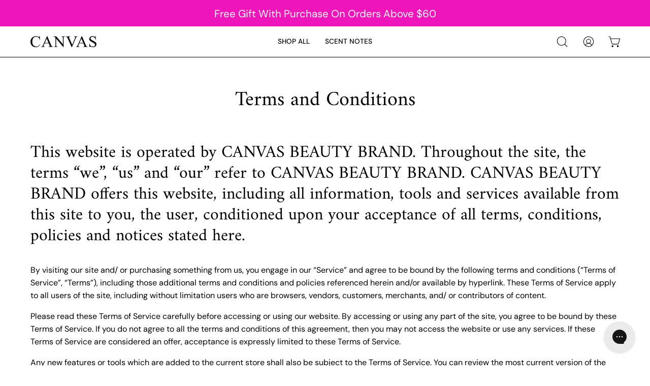

--- FILE ---
content_type: text/html; charset=utf-8
request_url: https://canvasbeautybrand.com/pages/terms-and-conditions
body_size: 56338
content:
<!doctype html>
<html class="no-js no-touch" lang="en">
  <head>
    <meta name="p:domain_verify" content="c6e812bb7e0c2063d736988a4d46f42e">

    <meta charset="utf-8">
    <meta http-equiv="X-UA-Compatible" content="IE=edge">
    <meta name="viewport" content="width=device-width, height=device-height, initial-scale=1.0, minimum-scale=1.0">
    <link rel="canonical" href="https://canvasbeautybrand.com/pages/terms-and-conditions">

    <!-- Critical resources with optimized loading -->
    <link rel="preload" as="script" href="//canvasbeautybrand.com/cdn/shop/t/57/assets/vendor.js?v=63626716640784598841751993582" fetchpriority="high">
    <link rel="preload" as="image" href="//canvasbeautybrand.com/cdn/shop/t/57/assets/loading.svg?v=91665432863842511931751993581" fetchpriority="high">

    <!-- Critical Resource Hints -->
    <link rel="preconnect" href="https://cdn.shopify.com" crossorigin>
    <link rel="preconnect" href="https://fonts.shopify.com" crossorigin>
    <link rel="preconnect" href="https://monorail-edge.shopifysvc.com" crossorigin>

    <!-- External Services Optimization -->
    <link rel="preconnect" href="https://www.googletagmanager.com" crossorigin>
    <link rel="preconnect" href="https://sdk.postscript.io" crossorigin>
    <link rel="preconnect" href="https://o1423330.ingest.sentry.io" crossorigin>
    <link rel="preconnect" href="https://fonts.gstatic.com" crossorigin>

    <!-- DNS Prefetch for additional optimization -->
    <link rel="dns-prefetch" href="https://www.googletagmanager.com">
    <link rel="dns-prefetch" href="https://sdk.postscript.io">
    <link rel="dns-prefetch" href="https://o1423330.ingest.sentry.io">
    <link rel="dns-prefetch" href="https://cdn.pagefly.io">

    <!-- High priority for critical resources -->
    <link rel="preload" as="style" href="//canvasbeautybrand.com/cdn/shop/t/57/assets/theme.css?v=125064923413063215491766102557" fetchpriority="high">
    <link rel="preload" as="script" href="//canvasbeautybrand.com/cdn/shop/t/57/assets/theme.js?v=57966338222032518521755546151" fetchpriority="high" crossorigin="anonymous">

    <!-- Module Preload for critical JS --><!-- Font Optimization -->
    <link
      rel="preload"
      href="//canvasbeautybrand.com/cdn/shop/t/57/assets/indigo_forest-webfont.woff2?v=35447327714557926371751993580"
      as="font"
      type="font/woff2"
      crossorigin
      fetchpriority="high"
    >

    <meta name="google-site-verification" content="fWzFGxlEiLMX1nAz_EQRL8heO6rZsb2R8eu4JC5fCMU"><link rel="shortcut icon" href="//canvasbeautybrand.com/cdn/shop/files/canva_fav_icon_e5b085cc-3dd0-4250-a9af-457839609d86_32x32.png?v=1658810379" type="image/png">
    <title>
      Terms and Conditions
      
      
       &ndash; CANVAS BEAUTY BRAND
    </title><meta name="description" content="This website is operated by CANVAS BEAUTY BRAND. Throughout the site, the terms “we”, “us” and “our” refer to CANVAS BEAUTY BRAND. CANVAS BEAUTY BRAND offers this website, including all information, tools and services available from this site to you, the user, conditioned upon your acceptance of all terms, conditions, ">

<meta property="og:site_name" content="CANVAS BEAUTY BRAND">
<meta property="og:url" content="https://canvasbeautybrand.com/pages/terms-and-conditions">
<meta property="og:title" content="Terms and Conditions">
<meta property="og:type" content="website">
<meta property="og:description" content="This website is operated by CANVAS BEAUTY BRAND. Throughout the site, the terms “we”, “us” and “our” refer to CANVAS BEAUTY BRAND. CANVAS BEAUTY BRAND offers this website, including all information, tools and services available from this site to you, the user, conditioned upon your acceptance of all terms, conditions, "><meta property="og:image" content="http://canvasbeautybrand.com/cdn/shop/files/FullSizeRender-6_06dacd9c-08c3-44c8-9a46-13fc28eb3761.jpg?v=1629814673">
  <meta property="og:image:secure_url" content="https://canvasbeautybrand.com/cdn/shop/files/FullSizeRender-6_06dacd9c-08c3-44c8-9a46-13fc28eb3761.jpg?v=1629814673">
  <meta property="og:image:width" content="989">
  <meta property="og:image:height" content="519"><meta name="twitter:card" content="summary_large_image">
<meta name="twitter:title" content="Terms and Conditions">
<meta name="twitter:description" content="This website is operated by CANVAS BEAUTY BRAND. Throughout the site, the terms “we”, “us” and “our” refer to CANVAS BEAUTY BRAND. CANVAS BEAUTY BRAND offers this website, including all information, tools and services available from this site to you, the user, conditioned upon your acceptance of all terms, conditions, "><link rel="preload" as="font" href="//canvasbeautybrand.com/cdn/fonts/dm_sans/dmsans_n4.ec80bd4dd7e1a334c969c265873491ae56018d72.woff2" type="font/woff2" crossorigin><link rel="preload" as="font" href="//canvasbeautybrand.com/cdn/fonts/amiri/amiri_n4.fee8c3379b68ea3b9c7241a63b8a252071faad52.woff2" type="font/woff2" crossorigin><style data-shopify>@font-face {
  font-family: Amiri;
  font-weight: 400;
  font-style: normal;
  font-display: swap;
  src: url("//canvasbeautybrand.com/cdn/fonts/amiri/amiri_n4.fee8c3379b68ea3b9c7241a63b8a252071faad52.woff2") format("woff2"),
       url("//canvasbeautybrand.com/cdn/fonts/amiri/amiri_n4.94cde4e18ec8ae53bf8f7240b84e1f76ce23772d.woff") format("woff");
}

@font-face {
  font-family: "DM Sans";
  font-weight: 400;
  font-style: normal;
  font-display: swap;
  src: url("//canvasbeautybrand.com/cdn/fonts/dm_sans/dmsans_n4.ec80bd4dd7e1a334c969c265873491ae56018d72.woff2") format("woff2"),
       url("//canvasbeautybrand.com/cdn/fonts/dm_sans/dmsans_n4.87bdd914d8a61247b911147ae68e754d695c58a6.woff") format("woff");
}



  @font-face {
  font-family: Amiri;
  font-weight: 700;
  font-style: normal;
  font-display: swap;
  src: url("//canvasbeautybrand.com/cdn/fonts/amiri/amiri_n7.18bdf9995a65958ebe1ecc6a8e58369f2e5fde36.woff2") format("woff2"),
       url("//canvasbeautybrand.com/cdn/fonts/amiri/amiri_n7.4018e09897bebe29690de457ff22ede457913518.woff") format("woff");
}






  @font-face {
  font-family: Amiri;
  font-weight: 700;
  font-style: normal;
  font-display: swap;
  src: url("//canvasbeautybrand.com/cdn/fonts/amiri/amiri_n7.18bdf9995a65958ebe1ecc6a8e58369f2e5fde36.woff2") format("woff2"),
       url("//canvasbeautybrand.com/cdn/fonts/amiri/amiri_n7.4018e09897bebe29690de457ff22ede457913518.woff") format("woff");
}




  @font-face {
  font-family: "DM Sans";
  font-weight: 100;
  font-style: normal;
  font-display: swap;
  src: url("//canvasbeautybrand.com/cdn/fonts/dm_sans/dmsans_n1.580389dc4df7a79b9eaf149851cb60b3e1bb8dfc.woff2") format("woff2"),
       url("//canvasbeautybrand.com/cdn/fonts/dm_sans/dmsans_n1.504f53511fe3603bb04cdd33e5dc389e197c8fdf.woff") format("woff");
}




  @font-face {
  font-family: "DM Sans";
  font-weight: 500;
  font-style: normal;
  font-display: swap;
  src: url("//canvasbeautybrand.com/cdn/fonts/dm_sans/dmsans_n5.8a0f1984c77eb7186ceb87c4da2173ff65eb012e.woff2") format("woff2"),
       url("//canvasbeautybrand.com/cdn/fonts/dm_sans/dmsans_n5.9ad2e755a89e15b3d6c53259daad5fc9609888e6.woff") format("woff");
}




  @font-face {
  font-family: "DM Sans";
  font-weight: 400;
  font-style: italic;
  font-display: swap;
  src: url("//canvasbeautybrand.com/cdn/fonts/dm_sans/dmsans_i4.b8fe05e69ee95d5a53155c346957d8cbf5081c1a.woff2") format("woff2"),
       url("//canvasbeautybrand.com/cdn/fonts/dm_sans/dmsans_i4.403fe28ee2ea63e142575c0aa47684d65f8c23a0.woff") format("woff");
}




  @font-face {
  font-family: "DM Sans";
  font-weight: 700;
  font-style: italic;
  font-display: swap;
  src: url("//canvasbeautybrand.com/cdn/fonts/dm_sans/dmsans_i7.52b57f7d7342eb7255084623d98ab83fd96e7f9b.woff2") format("woff2"),
       url("//canvasbeautybrand.com/cdn/fonts/dm_sans/dmsans_i7.d5e14ef18a1d4a8ce78a4187580b4eb1759c2eda.woff") format("woff");
}


:root {--COLOR-BUTTON-PRIMARY-BG: #1b1b1b;
  --COLOR-BUTTON-PRIMARY-BG-HOVER: #000000;--PRIMARY-BG-TRANSITION: background 0s linear 0s;
    --PRIMARY-BG-TRANSITION-HOVER: background 0s linear 0.3s;--COLOR-BUTTON-PRIMARY-TEXT: #ffffff;--COLOR-BUTTON-PRIMARY-TEXT-HOVER: #ffffff;--COLOR-BUTTON-PRIMARY-BORDER: #1b1b1b;--PRIMARY-BUTTON-BORDER: var(--BORDER-WIDTH) solid var(--COLOR-BUTTON-PRIMARY-BORDER);--COLOR-BUTTON-PRIMARY-BORDER-HOVER: #000000;--PRIMARY-BUTTON-BORDER-HOVER: var(--BORDER-WIDTH) solid var(--COLOR-BUTTON-PRIMARY-BORDER-HOVER);--COLOR-BUTTON-PRIMARY-FADE: rgba(27, 27, 27, 0.05);
  --COLOR-BUTTON-PRIMARY-BG-ALPHA-50: rgba(27, 27, 27, 0.5);
  --COLOR-BUTTON-PRIMARY-TEXT-ALPHA-50: rgba(255, 255, 255, 0.5);

  --COLOR-BUTTON-SECONDARY-BG: #ffffff;
  --COLOR-BUTTON-SECONDARY-BG-HOVER: #f7f7f7;--SECONDARY-BG-TRANSITION: background 0s linear 0s;
    --SECONDARY-BG-TRANSITION-HOVER: background 0s linear 0.3s;--COLOR-BUTTON-SECONDARY-TEXT: #000000;--COLOR-BUTTON-SECONDARY-TEXT-HOVER: #000000;--COLOR-BUTTON-SECONDARY-BORDER: #000000;--SECONDARY-BUTTON-BORDER: var(--BORDER-WIDTH) solid var(--COLOR-BUTTON-SECONDARY-BORDER);--COLOR-BUTTON-SECONDARY-BORDER-HOVER: #000000;--SECONDARY-BUTTON-BORDER-HOVER: var(--BORDER-WIDTH) solid var(--COLOR-BUTTON-SECONDARY-BORDER-HOVER);--COLOR-BUTTON-SECONDARY-TEXT-ALPHA-50: rgba(0, 0, 0, 0.5);

  --COLOR-HEADING: #000;
  --COLOR-TEXT: #000;
  --COLOR-TEXT-DARKEN: #000000;
  --COLOR-TEXT-LIGHTEN: #333333;
  --COLOR-TEXT-ALPHA-5: rgba(0, 0, 0, 0.05);
  --COLOR-TEXT-ALPHA-8: rgba(0, 0, 0, 0.08);
  --COLOR-TEXT-ALPHA-10: rgba(0, 0, 0, 0.1);
  --COLOR-TEXT-ALPHA-15: rgba(0, 0, 0, 0.15);
  --COLOR-TEXT-ALPHA-20: rgba(0, 0, 0, 0.2);
  --COLOR-TEXT-ALPHA-25: rgba(0, 0, 0, 0.25);
  --COLOR-TEXT-ALPHA-50: rgba(0, 0, 0, 0.5);
  --COLOR-TEXT-ALPHA-60: rgba(0, 0, 0, 0.6);
  --COLOR-TEXT-ALPHA-85: rgba(0, 0, 0, 0.85);

  --COLOR-BG: #ffffff;
  --COLOR-BG-ALPHA-25: rgba(255, 255, 255, 0.25);
  --COLOR-BG-ALPHA-35: rgba(255, 255, 255, 0.35);
  --COLOR-BG-ALPHA-60: rgba(255, 255, 255, 0.6);
  --COLOR-BG-ALPHA-65: rgba(255, 255, 255, 0.65);
  --COLOR-BG-ALPHA-85: rgba(255, 255, 255, 0.85);
  --COLOR-BG-OVERLAY: rgba(255, 255, 255, 0.75);
  --COLOR-BG-DARKEN: #e6e6e6;
  --COLOR-BG-LIGHTEN-DARKEN: #e6e6e6;
  --COLOR-BG-LIGHTEN-DARKEN-2: #cdcdcd;
  --COLOR-BG-LIGHTEN-DARKEN-3: #b3b3b3;
  --COLOR-BG-LIGHTEN-DARKEN-4: #9a9a9a;
  --COLOR-BG-LIGHTEN-DARKEN-CONTRAST: #b3b3b3;
  --COLOR-BG-LIGHTEN-DARKEN-CONTRAST-2: #999999;
  --COLOR-BG-LIGHTEN-DARKEN-CONTRAST-3: #808080;
  --COLOR-BG-LIGHTEN-DARKEN-CONTRAST-4: #666666;

  --COLOR-BG-SECONDARY: #fdf0e9;
  --COLOR-BG-SECONDARY-LIGHTEN-DARKEN: #f9d0ba;
  --COLOR-BG-SECONDARY-LIGHTEN-DARKEN-CONTRAST: #d45713;

  --COLOR-BG-ACCENT: #f7f7f7;

  --COLOR-INPUT-BG: #ffffff;

  --COLOR-ACCENT: #ee16bb;
  --COLOR-ACCENT-TEXT: #fff;

  --COLOR-TAG-SAVING: #ee16bb;
  --COLOR-TAG-SAVING-TEXT: #fff;

  --COLOR-TAG-CUSTOM: #000;
  --COLOR-TAG-TEXT: #fff;

  --COLOR-BORDER: #d3d3d3;
  --COLOR-BORDER-ALPHA-15: rgba(211, 211, 211, 0.15);
  --COLOR-BORDER-ALPHA-30: rgba(211, 211, 211, 0.3);
  --COLOR-BORDER-ALPHA-50: rgba(211, 211, 211, 0.5);
  --COLOR-BORDER-ALPHA-65: rgba(211, 211, 211, 0.65);
  --COLOR-BORDER-LIGHTEN-DARKEN: #868686;
  --COLOR-BORDER-HAIRLINE: #f7f7f7;

  --COLOR-WHITE-BLACK: fff;
  --COLOR-BLACK-WHITE: #000;--COLOR-DISABLED-GREY: rgba(0, 0, 0, 0.05);
  --COLOR-DISABLED-GREY-DARKEN: rgba(0, 0, 0, 0.45);
  --COLOR-ERROR: #D02E2E;
  --COLOR-ERROR-BG: #f3cbcb;
  --COLOR-SUCCESS: #56AD6A;
  --COLOR-SUCCESS-BG: #ECFEF0;
  --COLOR-WARN: #ECBD5E;
  --COLOR-TRANSPARENT: rgba(255, 255, 255, 0);
  --COLOR-WHITE: #fff;
  --COLOR-WHITE-ALPHA-50: rgba(255, 255, 255, 0.5);
  --COLOR-WHITE-ALPHA-60: rgba(255, 255, 255, 0.6);
  --COLOR-BLACK: #000;
  --COLOR-BLACK-ALPHA-20: rgba(0, 0, 0, 0.2);
  --COLOR-BLACK-ALPHA-50: rgba(0, 0, 0, 0.5);
  --COLOR-BLACK-ALPHA-60: rgba(0, 0, 0, 0.6);--FONT-STACK-BODY: "DM Sans", sans-serif;
  --FONT-STYLE-BODY: normal;
  --FONT-STYLE-BODY-ITALIC: italic;
  --FONT-ADJUST-BODY: 1.0;

  --FONT-WEIGHT-BODY: 400;
  --FONT-WEIGHT-BODY-LIGHT: 100;
  --FONT-WEIGHT-BODY-MEDIUM: 700;
  --FONT-WEIGHT-BODY-BOLD: 500;

  --FONT-STACK-HEADING: Amiri, serif;
  --FONT-STYLE-HEADING: normal;
  --FONT-STYLE-HEADING-ITALIC: italic;
  --FONT-ADJUST-HEADING: 1.0;

  --FONT-WEIGHT-HEADING: 400;
  --FONT-WEIGHT-HEADING-LIGHT: 300;
  --FONT-WEIGHT-HEADING-MEDIUM: 700;
  --FONT-WEIGHT-HEADING-BOLD: 700;

  --FONT-STACK-NAV: "DM Sans", sans-serif;
  --FONT-STYLE-NAV: normal;
  --FONT-STYLE-NAV-ITALIC: italic;
  --FONT-ADJUST-NAV: 0.85;

  --FONT-WEIGHT-NAV: 400;
  --FONT-WEIGHT-NAV-LIGHT: 100;
  --FONT-WEIGHT-NAV-MEDIUM: 700;
  --FONT-WEIGHT-NAV-BOLD: 500;

  --FONT-STACK-BUTTON: "DM Sans", sans-serif;
  --FONT-STYLE-BUTTON: normal;
  --FONT-STYLE-BUTTON-ITALIC: italic;
  --FONT-ADJUST-BUTTON: 0.9;

  --FONT-WEIGHT-BUTTON: 400;
  --FONT-WEIGHT-BUTTON-MEDIUM: 700;
  --FONT-WEIGHT-BUTTON-BOLD: 500;

  --FONT-STACK-SUBHEADING: "DM Sans", sans-serif;
  --FONT-STYLE-SUBHEADING: normal;
  --FONT-STYLE-SUBHEADING-ITALIC: italic;
  --FONT-ADJUST-SUBHEADING: 1.0;

  --FONT-WEIGHT-SUBHEADING: 400;
  --FONT-WEIGHT-SUBHEADING-LIGHT: 100;
  --FONT-WEIGHT-SUBHEADING-MEDIUM: 700;
  --FONT-WEIGHT-SUBHEADING-BOLD: 500;

  --LETTER-SPACING-SUBHEADING: 0.0em;
  --LETTER-SPACING-BUTTON: 0.0em;

  --BUTTON-TEXT-CAPS: none;
  --SUBHEADING-TEXT-CAPS: none;--FONT-SIZE-INPUT: 1.0rem;--RADIUS: 0px;
  --RADIUS-SMALL: 0px;
  --RADIUS-TINY: 0px;
  --RADIUS-BADGE: 0px;
  --RADIUS-CHECKBOX: 0px;
  --RADIUS-TEXTAREA: 0px;--PRODUCT-MEDIA-PADDING-TOP: 130.0%;--BORDER-WIDTH: 1px;--STROKE-WIDTH: 12px;--SITE-WIDTH: 1440px;
  --SITE-WIDTH-NARROW: 840px;--ICON-ARROW-RIGHT: url( "//canvasbeautybrand.com/cdn/shop/t/57/assets/icon-chevron-right.svg?v=115618353204357621731751993582" );--loading-svg: url( "//canvasbeautybrand.com/cdn/shop/t/57/assets/loading.svg?v=91665432863842511931751993581" );
  --icon-check: url( "//canvasbeautybrand.com/cdn/shop/t/57/assets/icon-check.svg?v=175316081881880408121751993581" );
  --icon-check-swatch: url( "//canvasbeautybrand.com/cdn/shop/t/57/assets/icon-check-swatch.svg?v=131897745589030387781751993580" );
  --icon-zoom-in: url( "//canvasbeautybrand.com/cdn/shop/t/57/assets/icon-zoom-in.svg?v=157433013461716915331751993583" );
  --icon-zoom-out: url( "//canvasbeautybrand.com/cdn/shop/t/57/assets/icon-zoom-out.svg?v=164909107869959372931751993583" );--collection-sticky-bar-height: 0;
  --collection-image-padding-top: 60%;

  --drawer-width: 400px;
  --drawer-transition: transform 0.4s cubic-bezier(0.46, 0.01, 0.32, 1);--full-height: 100vh;
  --header-height: 60px;
  --has-scrolled-header-height: 60px;
  --announcement-height: 0px;
  --content-full: calc(100vh - var(--header-height) - var(--announcement-height));--gutter: 60px;
  --gutter-mobile: 20px;
  --grid-gutter: 20px;
  --grid-gutter-mobile: 35px;--inner: 20px;
  --inner-tablet: 18px;
  --inner-mobile: 16px;--grid: repeat(4, minmax(0, 1fr));
  --grid-tablet: repeat(2, minmax(0, 1fr));
  --grid-mobile: repeat(2, minmax(0, 1fr));
  --megamenu-grid: repeat(4, minmax(0, 1fr));
  --grid-row: 1 / span 4;--scrollbar-width: 0px;--overlay: #000;
  --overlay-opacity: 1;--swatch-width: 40px;
  --swatch-height: 20px;
  --swatch-size: 42px;
  --swatch-size-mobile: 30px;

  
  --move-offset: 20px;

  
  --autoplay-speed: 2200ms;

  

    --filter-bg: 1.0;
    --product-filter-bg: 1.0;}</style><link rel="preload" as="style" href="//canvasbeautybrand.com/cdn/shop/t/57/assets/theme.css?v=125064923413063215491766102557" onload="this.onload=null;this.rel='stylesheet'">
    <noscript><link rel="stylesheet" href="//canvasbeautybrand.com/cdn/shop/t/57/assets/theme.css?v=125064923413063215491766102557"></noscript><link href="//canvasbeautybrand.com/cdn/shop/t/57/assets/custom-styles.css?v=111481980539869637351754396506" rel="stylesheet" type="text/css" media="all" />

    <!-- Critical inline styles for performance -->
    <style>
      /* Critical styles for above the fold - prevent FOUC and improve LCP */
      .loading-overlay { position: fixed; top: 0; left: 0; z-index: 99999; width: 100vw; height: 100vh; display: flex; align-items: center; justify-content: center; background: var(--bg); }

      /* Hide only product images, not logos */
      .lazyloaded { opacity: 1; transition: opacity 0.3s; }

      /* Critical header styles */
      .header { position: relative; z-index: 100; }
      .main-content { min-height: 50vh; }

      /* Image optimization for LCP */
      img { max-width: 100%; height: auto; }
      .hero-image, .featured-image {
        content-visibility: auto;
        contain-intrinsic-size: 300px 200px;
      }

      /* Reduce layout shift */
      .product-grid { contain: layout style; }
      .loading-placeholder { min-height: 200px; background: #f5f5f5; }
    </style><script
      type="text/javascript"
    >
    if (window.MSInputMethodContext && document.documentMode) {
      var scripts = document.getElementsByTagName('script')[0];
      var polyfill = document.createElement("script");
      polyfill.defer = true;
      polyfill.src = "//canvasbeautybrand.com/cdn/shop/t/57/assets/ie11.js?v=164037955086922138091751993584";

      scripts.parentNode.insertBefore(polyfill, scripts);

      document.documentElement.classList.add('ie11');
    } else {
      document.documentElement.className = document.documentElement.className.replace('no-js', 'js');
    }

    let root = '/';
    if (root[root.length - 1] !== '/') {
      root = `${root}/`;
    }

    window.theme = {
      assets: {
        photoswipe: '//canvasbeautybrand.com/cdn/shop/t/57/assets/photoswipe.js?v=108660782622152556431751993583',
        smoothscroll: '//canvasbeautybrand.com/cdn/shop/t/57/assets/smoothscroll.js?v=37906625415260927261751993580',
        no_image: "//canvasbeautybrand.com/cdn/shop/files/Header-Pink-Logo_1024x.png?v=1658725870",
        swatches: '//canvasbeautybrand.com/cdn/shop/t/57/assets/swatches.json?v=2924872460600376871751993580',
        base: "//canvasbeautybrand.com/cdn/shop/t/57/assets/"
      },
      routes: {
        root: root,
        cart_url: "\/cart",
        cart_add_url: "\/cart\/add",
        cart_change_url: "\/cart\/change",
        shop_url: "https:\/\/canvasbeautybrand.com",
        search_url: "\/search",
        product_recommendations_url: "\/recommendations\/products"
      },
      strings: {
        add_to_cart: "Add to Cart",
        cart_acceptance_error: "You must accept our terms and conditions.",
        cart_empty: "Your cart is currently empty.",
        cart_price: "Price",
        cart_quantity: "Quantity",
        cart_items_one: "{{ count }} item",
        cart_items_many: "{{ count }} items",
        cart_title: "Cart",
        cart_total: "Total",
        continue_shopping: "Continue Shopping",
        free: "Free",
        limit_error: "Sorry, looks like we don\u0026#39;t have enough of this product.",
        no_results: "No results found",
        preorder: "Pre-Order",
        remove: "Remove",
        results_one: " result",
        results_other: " results",
        sale_badge_text: "Sale",
        saving_badge: "Save {{ discount }}",
        saving_up_to_badge: "Save up to {{ discount }}",
        sold_out: "Sold Out",
        subscription: "Subscription",
        unavailable: "Unavailable",
        unit_price_label: "Unit price",
        unit_price_separator: "per",
        view_all: "View All",
        zero_qty_error: "Quantity must be greater than 0.",
        delete_confirm: "Are you sure you wish to delete this address?",
        newsletter_product_availability: "Notify Me When It’s Available"
      },
      icons: {
        plus: '<svg aria-hidden="true" focusable="false" role="presentation" class="icon icon-toggle-plus" viewBox="0 0 192 192"><path d="M30 96h132M96 30v132" stroke="currentColor" stroke-linecap="round" stroke-linejoin="round"/></svg>',
        minus: '<svg aria-hidden="true" focusable="false" role="presentation" class="icon icon-toggle-minus" viewBox="0 0 192 192"><path d="M30 96h132" stroke="currentColor" stroke-linecap="round" stroke-linejoin="round"/></svg>',
        close: '<svg aria-hidden="true" focusable="false" role="presentation" class="icon icon-close" viewBox="0 0 192 192"><path d="M150 42L42 150M150 150L42 42" stroke="currentColor" stroke-linecap="round" stroke-linejoin="round"/></svg>'
      },
      settings: {
        animations: false,
        cartType: "drawer",
        enableAcceptTerms: false,
        enableInfinityScroll: false,
        enablePaymentButton: true,
        gridImageSize: "cover",
        gridImageAspectRatio: 1.3,
        mobileMenuBehaviour: "link",
        productGridHover: "image",
        savingBadgeType: "percentage",
        showSaleBadge: true,
        showSoldBadge: true,
        showSavingBadge: false,
        quickBuy: "quick_buy",
        currency_code_enable: false,
        hideInventoryCount: true,
        enableColorSwatchesCollection: true,
      },
      sizes: {
        mobile: 480,
        small: 768,
        large: 1024,
        widescreen: 1440
      },
      moneyFormat: "${{amount_no_decimals}}",
      moneyWithCurrencyFormat: "${{amount_no_decimals}}",
      info: {
        name: 'Palo Alto'
      },
      version: '4.6.3'
    };
    
    window.PaloAlto = window.PaloAlto || {};
    window.slate = window.slate || {};
    window.isHeaderTransparent = false;
    window.initialHeaderHeight = 60;
    window.hasScrolledHeaderHeight = 60;
    window.lastWindowWidth = window.innerWidth || document.documentElement.clientWidth;
    
    // Maintain compatibility with original theme configuration
    window.lazySizesConfig = {
      preloadAfterLoad: true,
      lazyClass: 'lazyload',
      loadedClass: 'lazyloaded'
    };
    </script>

    <!-- Optimized Lazy Loading with Intersection Observer (replaces heavy lazysizes.min.js) -->
    <script>
      // Simple and lightweight lazy loading implementation
      (function() {
        'use strict';

        // Early exit if Intersection Observer not supported
        if (!('IntersectionObserver' in window)) {
          document.addEventListener('DOMContentLoaded', function() {
            var lazyElements = document.querySelectorAll('.lazyload[data-src], .lazyload[data-bgset]');
            for (var i = 0; i < lazyElements.length; i++) {
              loadElement(lazyElements[i]);
            }
          });
          return;
        }

        // Function to load individual element
        function loadElement(element) {
          // Handle regular images with data-src
          if (element.dataset.src) {
            element.src = element.dataset.src;
          }

          // Handle srcset
          if (element.dataset.srcset) {
            element.srcset = element.dataset.srcset;
          }

          // Handle responsive images with data-widths
          if (element.dataset.widths && element.dataset.src) {
            try {
              var widthsStr = element.dataset.widths.replace(/[\[\]]/g, '');
              var widths = widthsStr.split(',').map(function(w) { return parseInt(w.trim()); });
              var srcsetArray = [];
              var originalSrc = element.dataset.src;

              widths.forEach(function(width) {
                var url = originalSrc.replace('{width}', width);
                srcsetArray.push(url + ' ' + width + 'w');
              });

              if (srcsetArray.length > 0) {
                element.srcset = srcsetArray.join(', ');
              }
            } catch (e) {
              // Skip if error
            }
          }

          // Handle background images with data-bgset
          if (element.dataset.bgset) {
            var bgsetValue = element.dataset.bgset.trim();
            var bgImages = bgsetValue.split(',');
            var viewportWidth = window.innerWidth || document.documentElement.clientWidth;

            for (var i = 0; i < bgImages.length; i++) {
              var parts = bgImages[i].trim().split(' ');
              if (parts.length >= 2) {
                var url = parts[0];
                var width = parseInt(parts[1].replace('w', ''));

                if (width >= viewportWidth || i === bgImages.length - 1) {
                  element.style.backgroundImage = 'url(' + url + ')';
                  break;
                }
              }
            }
          }

          // Update classes
          element.classList.remove('lazyload');
          element.classList.add('lazyloaded');

          // Dispatch event for theme compatibility
          try {
            var event = new CustomEvent('lazyloaded', { bubbles: true, detail: { element: element } });
            element.dispatchEvent(event);
          } catch (e) {}
        }

        var lazyImageObserver = new IntersectionObserver(function(entries, observer) {
          entries.forEach(function(entry) {
            if (entry.isIntersecting) {
              loadElement(entry.target);
              observer.unobserve(entry.target);
            }
          });
        }, {
          rootMargin: '200px 0px',
          threshold: 0.01
        });

        // Initialize lazy loading
        function initLazyLoading() {
          var lazyElements = document.querySelectorAll('.lazyload:not(.lazyloaded)');
          lazyElements.forEach(function(element) {
            if (element.dataset.src || element.dataset.bgset) {
              lazyImageObserver.observe(element);
            }
          });
        }

        // Start when DOM is ready
        if (document.readyState === 'loading') {
          document.addEventListener('DOMContentLoaded', initLazyLoading);
        } else {
          initLazyLoading();
        }

        // Global functions for theme compatibility
        window.initLazyImages = initLazyLoading;
        window.lazySizes = {
          init: initLazyLoading,
          loader: { unveil: loadElement }
        };
      })();
    </script><script src="//canvasbeautybrand.com/cdn/shop/t/57/assets/vendor.js?v=63626716640784598841751993582" defer="defer"></script>
    <script src="//canvasbeautybrand.com/cdn/shop/t/57/assets/theme.js?v=57966338222032518521755546151" defer="defer" crossorigin="anonymous"></script>

    <!-- JavaScript performance optimizations -->
    <script>
      // Optimize theme initialization
      document.addEventListener('DOMContentLoaded', function() {
        // Defer heavy operations until after initial paint
        requestIdleCallback(function() {
          // Initialize non-critical theme features
          if (window.PaloAlto && window.PaloAlto.init) {
            window.PaloAlto.init();
          }
        }, { timeout: 2000 });

        // Optimize scroll and resize events
        var scrollTimeout, resizeTimeout;
        var originalScrollHandler = window.onscroll;
        var originalResizeHandler = window.onresize;

        window.onscroll = function(e) {
          if (scrollTimeout) return;
          scrollTimeout = setTimeout(function() {
            if (originalScrollHandler) originalScrollHandler(e);
            scrollTimeout = null;
          }, 16); // ~60fps
        };

        window.onresize = function(e) {
          if (resizeTimeout) return;
          resizeTimeout = setTimeout(function() {
            if (originalResizeHandler) originalResizeHandler(e);
            resizeTimeout = null;
          }, 100);
        };
      });

      // Preload critical images on hover
      document.addEventListener('mouseover', function(e) {
        var target = e.target.closest('[data-hover-preload]');
        if (target && target.dataset.hoverPreload) {
          var img = new Image();
          img.src = target.dataset.hoverPreload;
        }
      }, { passive: true });
    </script>

    <!-- Polyfill for async CSS loading -->
    <script>
      /* Optimized inline version for critical performance */
      (function(w){
        "use strict";
        if(!w.loadCSS){
          w.loadCSS=function(){};
        }
        var loadCSS=function(href,before,media){
          var doc=w.document;
          var ss=doc.createElement("link");
          var ref;
          if(before){
            ref=before;
          }else{
            var refs=(doc.body||doc.getElementsByTagName("head")[0]).childNodes;
            ref=refs[refs.length-1];
          }
          var sheets=doc.styleSheets;
          ss.rel="stylesheet";
          ss.href=href;
          ss.media="only x";
          function ready(cb){
            if(doc.body){
              return cb();
            }
            setTimeout(function(){
              ready(cb);
            });
          }
          ready(function(){
            ref.parentNode.insertBefore(ss,(before?ref:ref.nextSibling));
          });
          var onloadcssdefined=function(cb){
            var resolvedHref=ss.href;
            var i=sheets.length;
            while(i--){
              if(sheets[i].href===resolvedHref){
                return cb();
              }
            }
            setTimeout(function(){
              onloadcssdefined(cb);
            });
          };
          function loadCB(){
            if(ss.addEventListener){
              ss.removeEventListener("load",loadCB);
            }
            ss.media=media||"all";
          }
          if(ss.addEventListener){
            ss.addEventListener("load",loadCB);
          }
          ss.onloadcssdefined=onloadcssdefined;
          onloadcssdefined(loadCB);
          return ss;
        };
        if(typeof exports!=="undefined"){
          exports.loadCSS=loadCSS;
        }else{
          w.loadCSS=loadCSS;
        }
      }(typeof global!=="undefined"?global:this));

      // Third-party script loader for performance optimization
      window.ThirdPartyLoader = {
        loaded: [],
        load: function(scriptId, src, delay) {
          if (this.loaded.indexOf(scriptId) !== -1) return;

          var script = document.createElement('script');
          script.async = true;
          script.src = src;
          script.id = scriptId;

          var loadScript = function() {
            document.head.appendChild(script);
            window.ThirdPartyLoader.loaded.push(scriptId);
          };

          if (delay && delay > 0) {
            setTimeout(loadScript, delay);
          } else {
            loadScript();
          }
        },

        loadOnInteraction: function(scriptId, src, events) {
          var self = this;
          events = events || ['click', 'scroll', 'touchstart'];

          var loadOnce = function() {
            self.load(scriptId, src, 0);
            events.forEach(function(event) {
              document.removeEventListener(event, loadOnce);
            });
          };

          events.forEach(function(event) {
            document.addEventListener(event, loadOnce, { passive: true, once: true });
          });
        }
      };
    </script><script>!function(){window.ZipifyPages=window.ZipifyPages||{},window.ZipifyPages.analytics={},window.ZipifyPages.currency="USD",window.ZipifyPages.shopDomain="canvas-beauty-brand.myshopify.com",window.ZipifyPages.moneyFormat="${{amount_no_decimals}}",window.ZipifyPages.shopifyOptionsSelector=false,window.ZipifyPages.unitPriceEnabled=false,window.ZipifyPages.alternativeAnalyticsLoading=true,window.ZipifyPages.integrations="".split(","),window.ZipifyPages.crmUrl="https://crms.zipify.com",window.ZipifyPages.isPagesEntity=false,window.ZipifyPages.translations={soldOut:"Sold Out",unavailable:"Unavailable"},window.ZipifyPages.routes={root:"\/",cart:{index:"\/cart",add:"\/cart\/add",change:"\/cart\/change",clear:"\/cart\/clear",update:"\/cart\/update"}};window.ZipifyPages.eventsSubscriptions=[],window.ZipifyPages.on=function(i,a){window.ZipifyPages.eventsSubscriptions.push([i,a])}}();</script><script>(() => {
(()=>{class g{constructor(t={}){this.defaultConfig={sectionIds:[],rootMargin:"0px",onSectionViewed:()=>{},onSectionInteracted:()=>{},minViewTime:500,minVisiblePercentage:30,interactiveSelector:'a, button, input, select, textarea, [role="button"], [tabindex]:not([tabindex="-1"])'},this.config={...this.defaultConfig,...t},this.viewedSections=new Set,this.observer=null,this.viewTimers=new Map,this.init()}init(){document.readyState==="loading"?document.addEventListener("DOMContentLoaded",this.setup.bind(this)):this.setup()}setup(){this.setupObserver(),this.setupGlobalClickTracking()}setupObserver(){const t={root:null,rootMargin:this.config.rootMargin,threshold:[0,.1,.2,.3,.4,.5,.6,.7,.8,.9,1]};this.observer=new IntersectionObserver(e=>{e.forEach(i=>{this.calculateVisibility(i)?this.handleSectionVisible(i.target):this.handleSectionHidden(i.target)})},t),this.config.sectionIds.forEach(e=>{const i=document.getElementById(e);i&&this.observer.observe(i)})}calculateVisibility(t){const e=window.innerHeight,i=window.innerWidth,n=e*i,o=t.boundingClientRect,s=Math.max(0,o.top),c=Math.min(e,o.bottom),d=Math.max(0,o.left),a=Math.min(i,o.right),r=Math.max(0,c-s),l=Math.max(0,a-d)*r,m=n>0?l/n*100:0,h=o.width*o.height,p=h>0?l/h*100:0,S=m>=this.config.minVisiblePercentage,b=p>=80;return S||b}isSectionViewed(t){return this.viewedSections.has(Number(t))}setupGlobalClickTracking(){document.addEventListener("click",t=>{const e=this.findParentTrackedSection(t.target);if(e){const i=this.findInteractiveElement(t.target,e.el);i&&(this.isSectionViewed(e.id)||this.trackSectionView(e.id),this.trackSectionInteract(e.id,i,t))}})}findParentTrackedSection(t){let e=t;for(;e&&e!==document.body;){const i=e.id||e.dataset.zpSectionId,n=i?parseInt(i,10):null;if(n&&!isNaN(n)&&this.config.sectionIds.includes(n))return{el:e,id:n};e=e.parentElement}return null}findInteractiveElement(t,e){let i=t;for(;i&&i!==e;){if(i.matches(this.config.interactiveSelector))return i;i=i.parentElement}return null}trackSectionView(t){this.viewedSections.add(Number(t)),this.config.onSectionViewed(t)}trackSectionInteract(t,e,i){this.config.onSectionInteracted(t,e,i)}handleSectionVisible(t){const e=t.id,i=setTimeout(()=>{this.isSectionViewed(e)||this.trackSectionView(e)},this.config.minViewTime);this.viewTimers.set(e,i)}handleSectionHidden(t){const e=t.id;this.viewTimers.has(e)&&(clearTimeout(this.viewTimers.get(e)),this.viewTimers.delete(e))}addSection(t){if(!this.config.sectionIds.includes(t)){this.config.sectionIds.push(t);const e=document.getElementById(t);e&&this.observer&&this.observer.observe(e)}}}class f{constructor(){this.sectionTracker=new g({onSectionViewed:this.onSectionViewed.bind(this),onSectionInteracted:this.onSectionInteracted.bind(this)}),this.runningSplitTests=[]}getCookie(t){const e=document.cookie.match(new RegExp(`(?:^|; )${t}=([^;]*)`));return e?decodeURIComponent(e[1]):null}setCookie(t,e){let i=`${t}=${encodeURIComponent(e)}; path=/; SameSite=Lax`;location.protocol==="https:"&&(i+="; Secure");const n=new Date;n.setTime(n.getTime()+365*24*60*60*1e3),i+=`; expires=${n.toUTCString()}`,document.cookie=i}pickByWeight(t){const e=Object.entries(t).map(([o,s])=>[Number(o),s]),i=e.reduce((o,[,s])=>o+s,0);let n=Math.random()*i;for(const[o,s]of e){if(n<s)return o;n-=s}return e[e.length-1][0]}render(t){const e=t.blocks,i=t.test,n=i.id,o=`zpSectionSplitTest${n}`;let s=Number(this.getCookie(o));e.some(r=>r.id===s)||(s=this.pickByWeight(i.distribution),this.setCookie(o,s));const c=e.find(r=>r.id===s),d=`sectionSplitTest${c.id}`,a=document.querySelector(`template[data-id="${d}"]`);if(!a){console.error(`Template for split test ${c.id} not found`);return}document.currentScript.parentNode.insertBefore(a.content.cloneNode(!0),document.currentScript),this.runningSplitTests.push({id:n,block:c,templateId:d}),this.initTrackingForSection(c.id)}findSplitTestForSection(t){return this.runningSplitTests.find(e=>e.block.id===Number(t))}initTrackingForSection(t){this.sectionTracker.addSection(t)}onSectionViewed(t){this.trackEvent({sectionId:t,event:"zp_section_viewed"})}onSectionInteracted(t){this.trackEvent({sectionId:t,event:"zp_section_clicked"})}trackEvent({event:t,sectionId:e,payload:i={}}){const n=this.findSplitTestForSection(e);n&&window.Shopify.analytics.publish(t,{...i,sectionId:e,splitTestHash:n.id})}}window.ZipifyPages??={};window.ZipifyPages.SectionSplitTest=new f;})();

})()</script><script>window.performance && window.performance.mark && window.performance.mark('shopify.content_for_header.start');</script><meta name="google-site-verification" content="X4H6CWY2vic6XRxX4QBulTnoDZHu-lkb0hXYstHtwMI">
<meta name="google-site-verification" content="Q6ZV5ooEdFItUh0rd3O9kPe7gwPNzaeE4ROaGRX2Fo4">
<meta name="google-site-verification" content="fvKKf4Bq5Sa97ItD4OQ39i2bhSSxh3vF-6cGrP6a-8E">
<meta name="facebook-domain-verification" content="5lhok1jt1e16jlr6eq66ua24absnr5">
<meta id="shopify-digital-wallet" name="shopify-digital-wallet" content="/2568912959/digital_wallets/dialog">
<meta name="shopify-checkout-api-token" content="3efae2e188c56892f624f3482b6b347a">
<script async="async" src="/checkouts/internal/preloads.js?locale=en-US"></script>
<link rel="preconnect" href="https://shop.app" crossorigin="anonymous">
<script async="async" src="https://shop.app/checkouts/internal/preloads.js?locale=en-US&shop_id=2568912959" crossorigin="anonymous"></script>
<script id="apple-pay-shop-capabilities" type="application/json">{"shopId":2568912959,"countryCode":"US","currencyCode":"USD","merchantCapabilities":["supports3DS"],"merchantId":"gid:\/\/shopify\/Shop\/2568912959","merchantName":"CANVAS BEAUTY BRAND","requiredBillingContactFields":["postalAddress","email","phone"],"requiredShippingContactFields":["postalAddress","email","phone"],"shippingType":"shipping","supportedNetworks":["visa","masterCard","amex","discover","elo","jcb"],"total":{"type":"pending","label":"CANVAS BEAUTY BRAND","amount":"1.00"},"shopifyPaymentsEnabled":true,"supportsSubscriptions":true}</script>
<script id="shopify-features" type="application/json">{"accessToken":"3efae2e188c56892f624f3482b6b347a","betas":["rich-media-storefront-analytics"],"domain":"canvasbeautybrand.com","predictiveSearch":true,"shopId":2568912959,"locale":"en"}</script>
<script>var Shopify = Shopify || {};
Shopify.shop = "canvas-beauty-brand.myshopify.com";
Shopify.locale = "en";
Shopify.currency = {"active":"USD","rate":"1.0"};
Shopify.country = "US";
Shopify.theme = {"name":"[REBUY DO NOT UNPUBLISH] canvas-beauty\/main","id":132817911871,"schema_name":"Palo Alto","schema_version":"4.6.3","theme_store_id":null,"role":"main"};
Shopify.theme.handle = "null";
Shopify.theme.style = {"id":null,"handle":null};
Shopify.cdnHost = "canvasbeautybrand.com/cdn";
Shopify.routes = Shopify.routes || {};
Shopify.routes.root = "/";</script>
<script type="module">!function(o){(o.Shopify=o.Shopify||{}).modules=!0}(window);</script>
<script>!function(o){function n(){var o=[];function n(){o.push(Array.prototype.slice.apply(arguments))}return n.q=o,n}var t=o.Shopify=o.Shopify||{};t.loadFeatures=n(),t.autoloadFeatures=n()}(window);</script>
<script>
  window.ShopifyPay = window.ShopifyPay || {};
  window.ShopifyPay.apiHost = "shop.app\/pay";
  window.ShopifyPay.redirectState = null;
</script>
<script id="shop-js-analytics" type="application/json">{"pageType":"page"}</script>
<script defer="defer" async type="module" src="//canvasbeautybrand.com/cdn/shopifycloud/shop-js/modules/v2/client.init-shop-cart-sync_BT-GjEfc.en.esm.js"></script>
<script defer="defer" async type="module" src="//canvasbeautybrand.com/cdn/shopifycloud/shop-js/modules/v2/chunk.common_D58fp_Oc.esm.js"></script>
<script defer="defer" async type="module" src="//canvasbeautybrand.com/cdn/shopifycloud/shop-js/modules/v2/chunk.modal_xMitdFEc.esm.js"></script>
<script type="module">
  await import("//canvasbeautybrand.com/cdn/shopifycloud/shop-js/modules/v2/client.init-shop-cart-sync_BT-GjEfc.en.esm.js");
await import("//canvasbeautybrand.com/cdn/shopifycloud/shop-js/modules/v2/chunk.common_D58fp_Oc.esm.js");
await import("//canvasbeautybrand.com/cdn/shopifycloud/shop-js/modules/v2/chunk.modal_xMitdFEc.esm.js");

  window.Shopify.SignInWithShop?.initShopCartSync?.({"fedCMEnabled":true,"windoidEnabled":true});

</script>
<script>
  window.Shopify = window.Shopify || {};
  if (!window.Shopify.featureAssets) window.Shopify.featureAssets = {};
  window.Shopify.featureAssets['shop-js'] = {"shop-cart-sync":["modules/v2/client.shop-cart-sync_DZOKe7Ll.en.esm.js","modules/v2/chunk.common_D58fp_Oc.esm.js","modules/v2/chunk.modal_xMitdFEc.esm.js"],"init-fed-cm":["modules/v2/client.init-fed-cm_B6oLuCjv.en.esm.js","modules/v2/chunk.common_D58fp_Oc.esm.js","modules/v2/chunk.modal_xMitdFEc.esm.js"],"shop-cash-offers":["modules/v2/client.shop-cash-offers_D2sdYoxE.en.esm.js","modules/v2/chunk.common_D58fp_Oc.esm.js","modules/v2/chunk.modal_xMitdFEc.esm.js"],"shop-login-button":["modules/v2/client.shop-login-button_QeVjl5Y3.en.esm.js","modules/v2/chunk.common_D58fp_Oc.esm.js","modules/v2/chunk.modal_xMitdFEc.esm.js"],"pay-button":["modules/v2/client.pay-button_DXTOsIq6.en.esm.js","modules/v2/chunk.common_D58fp_Oc.esm.js","modules/v2/chunk.modal_xMitdFEc.esm.js"],"shop-button":["modules/v2/client.shop-button_DQZHx9pm.en.esm.js","modules/v2/chunk.common_D58fp_Oc.esm.js","modules/v2/chunk.modal_xMitdFEc.esm.js"],"avatar":["modules/v2/client.avatar_BTnouDA3.en.esm.js"],"init-windoid":["modules/v2/client.init-windoid_CR1B-cfM.en.esm.js","modules/v2/chunk.common_D58fp_Oc.esm.js","modules/v2/chunk.modal_xMitdFEc.esm.js"],"init-shop-for-new-customer-accounts":["modules/v2/client.init-shop-for-new-customer-accounts_C_vY_xzh.en.esm.js","modules/v2/client.shop-login-button_QeVjl5Y3.en.esm.js","modules/v2/chunk.common_D58fp_Oc.esm.js","modules/v2/chunk.modal_xMitdFEc.esm.js"],"init-shop-email-lookup-coordinator":["modules/v2/client.init-shop-email-lookup-coordinator_BI7n9ZSv.en.esm.js","modules/v2/chunk.common_D58fp_Oc.esm.js","modules/v2/chunk.modal_xMitdFEc.esm.js"],"init-shop-cart-sync":["modules/v2/client.init-shop-cart-sync_BT-GjEfc.en.esm.js","modules/v2/chunk.common_D58fp_Oc.esm.js","modules/v2/chunk.modal_xMitdFEc.esm.js"],"shop-toast-manager":["modules/v2/client.shop-toast-manager_DiYdP3xc.en.esm.js","modules/v2/chunk.common_D58fp_Oc.esm.js","modules/v2/chunk.modal_xMitdFEc.esm.js"],"init-customer-accounts":["modules/v2/client.init-customer-accounts_D9ZNqS-Q.en.esm.js","modules/v2/client.shop-login-button_QeVjl5Y3.en.esm.js","modules/v2/chunk.common_D58fp_Oc.esm.js","modules/v2/chunk.modal_xMitdFEc.esm.js"],"init-customer-accounts-sign-up":["modules/v2/client.init-customer-accounts-sign-up_iGw4briv.en.esm.js","modules/v2/client.shop-login-button_QeVjl5Y3.en.esm.js","modules/v2/chunk.common_D58fp_Oc.esm.js","modules/v2/chunk.modal_xMitdFEc.esm.js"],"shop-follow-button":["modules/v2/client.shop-follow-button_CqMgW2wH.en.esm.js","modules/v2/chunk.common_D58fp_Oc.esm.js","modules/v2/chunk.modal_xMitdFEc.esm.js"],"checkout-modal":["modules/v2/client.checkout-modal_xHeaAweL.en.esm.js","modules/v2/chunk.common_D58fp_Oc.esm.js","modules/v2/chunk.modal_xMitdFEc.esm.js"],"shop-login":["modules/v2/client.shop-login_D91U-Q7h.en.esm.js","modules/v2/chunk.common_D58fp_Oc.esm.js","modules/v2/chunk.modal_xMitdFEc.esm.js"],"lead-capture":["modules/v2/client.lead-capture_BJmE1dJe.en.esm.js","modules/v2/chunk.common_D58fp_Oc.esm.js","modules/v2/chunk.modal_xMitdFEc.esm.js"],"payment-terms":["modules/v2/client.payment-terms_Ci9AEqFq.en.esm.js","modules/v2/chunk.common_D58fp_Oc.esm.js","modules/v2/chunk.modal_xMitdFEc.esm.js"]};
</script>
<script>(function() {
  var isLoaded = false;
  function asyncLoad() {
    if (isLoaded) return;
    isLoaded = true;
    var urls = ["https:\/\/static.klaviyo.com\/onsite\/js\/klaviyo.js?company_id=L33Lak\u0026shop=canvas-beauty-brand.myshopify.com","https:\/\/cdn.rebuyengine.com\/onsite\/js\/rebuy.js?shop=canvas-beauty-brand.myshopify.com","https:\/\/assets.tapcart.com\/__tc-ck-loader\/index.js?appId=9t5UfbNV1c\u0026environment=production\u0026shop=canvas-beauty-brand.myshopify.com","https:\/\/sdk.postscript.io\/sdk-script-loader.bundle.js?shopId=315173\u0026shop=canvas-beauty-brand.myshopify.com","https:\/\/storefront.recart.com\/settings\/69443bb81603531f6906855b\/settings.js?shop=canvas-beauty-brand.myshopify.com","https:\/\/storefront.recart.com\/loader.js?domain=canvasbeautybrand.com\u0026account=69443bb81603531f6906855b\u0026hasGMInitParams=1\u0026shop=canvas-beauty-brand.myshopify.com","https:\/\/static.rechargecdn.com\/static\/js\/recharge.js?shop=canvas-beauty-brand.myshopify.com"];
    for (var i = 0; i < urls.length; i++) {
      var s = document.createElement('script');
      s.type = 'text/javascript';
      s.async = true;
      s.src = urls[i];
      var x = document.getElementsByTagName('script')[0];
      x.parentNode.insertBefore(s, x);
    }
  };
  if(window.attachEvent) {
    window.attachEvent('onload', asyncLoad);
  } else {
    window.addEventListener('load', asyncLoad, false);
  }
})();</script>
<script id="__st">var __st={"a":2568912959,"offset":-21600,"reqid":"08cca3e1-e904-4e83-8977-d9d1afbc216e-1769069616","pageurl":"canvasbeautybrand.com\/pages\/terms-and-conditions","s":"pages-46220476479","u":"190f3338ae49","p":"page","rtyp":"page","rid":46220476479};</script>
<script>window.ShopifyPaypalV4VisibilityTracking = true;</script>
<script id="captcha-bootstrap">!function(){'use strict';const t='contact',e='account',n='new_comment',o=[[t,t],['blogs',n],['comments',n],[t,'customer']],c=[[e,'customer_login'],[e,'guest_login'],[e,'recover_customer_password'],[e,'create_customer']],r=t=>t.map((([t,e])=>`form[action*='/${t}']:not([data-nocaptcha='true']) input[name='form_type'][value='${e}']`)).join(','),a=t=>()=>t?[...document.querySelectorAll(t)].map((t=>t.form)):[];function s(){const t=[...o],e=r(t);return a(e)}const i='password',u='form_key',d=['recaptcha-v3-token','g-recaptcha-response','h-captcha-response',i],f=()=>{try{return window.sessionStorage}catch{return}},m='__shopify_v',_=t=>t.elements[u];function p(t,e,n=!1){try{const o=window.sessionStorage,c=JSON.parse(o.getItem(e)),{data:r}=function(t){const{data:e,action:n}=t;return t[m]||n?{data:e,action:n}:{data:t,action:n}}(c);for(const[e,n]of Object.entries(r))t.elements[e]&&(t.elements[e].value=n);n&&o.removeItem(e)}catch(o){console.error('form repopulation failed',{error:o})}}const l='form_type',E='cptcha';function T(t){t.dataset[E]=!0}const w=window,h=w.document,L='Shopify',v='ce_forms',y='captcha';let A=!1;((t,e)=>{const n=(g='f06e6c50-85a8-45c8-87d0-21a2b65856fe',I='https://cdn.shopify.com/shopifycloud/storefront-forms-hcaptcha/ce_storefront_forms_captcha_hcaptcha.v1.5.2.iife.js',D={infoText:'Protected by hCaptcha',privacyText:'Privacy',termsText:'Terms'},(t,e,n)=>{const o=w[L][v],c=o.bindForm;if(c)return c(t,g,e,D).then(n);var r;o.q.push([[t,g,e,D],n]),r=I,A||(h.body.append(Object.assign(h.createElement('script'),{id:'captcha-provider',async:!0,src:r})),A=!0)});var g,I,D;w[L]=w[L]||{},w[L][v]=w[L][v]||{},w[L][v].q=[],w[L][y]=w[L][y]||{},w[L][y].protect=function(t,e){n(t,void 0,e),T(t)},Object.freeze(w[L][y]),function(t,e,n,w,h,L){const[v,y,A,g]=function(t,e,n){const i=e?o:[],u=t?c:[],d=[...i,...u],f=r(d),m=r(i),_=r(d.filter((([t,e])=>n.includes(e))));return[a(f),a(m),a(_),s()]}(w,h,L),I=t=>{const e=t.target;return e instanceof HTMLFormElement?e:e&&e.form},D=t=>v().includes(t);t.addEventListener('submit',(t=>{const e=I(t);if(!e)return;const n=D(e)&&!e.dataset.hcaptchaBound&&!e.dataset.recaptchaBound,o=_(e),c=g().includes(e)&&(!o||!o.value);(n||c)&&t.preventDefault(),c&&!n&&(function(t){try{if(!f())return;!function(t){const e=f();if(!e)return;const n=_(t);if(!n)return;const o=n.value;o&&e.removeItem(o)}(t);const e=Array.from(Array(32),(()=>Math.random().toString(36)[2])).join('');!function(t,e){_(t)||t.append(Object.assign(document.createElement('input'),{type:'hidden',name:u})),t.elements[u].value=e}(t,e),function(t,e){const n=f();if(!n)return;const o=[...t.querySelectorAll(`input[type='${i}']`)].map((({name:t})=>t)),c=[...d,...o],r={};for(const[a,s]of new FormData(t).entries())c.includes(a)||(r[a]=s);n.setItem(e,JSON.stringify({[m]:1,action:t.action,data:r}))}(t,e)}catch(e){console.error('failed to persist form',e)}}(e),e.submit())}));const S=(t,e)=>{t&&!t.dataset[E]&&(n(t,e.some((e=>e===t))),T(t))};for(const o of['focusin','change'])t.addEventListener(o,(t=>{const e=I(t);D(e)&&S(e,y())}));const B=e.get('form_key'),M=e.get(l),P=B&&M;t.addEventListener('DOMContentLoaded',(()=>{const t=y();if(P)for(const e of t)e.elements[l].value===M&&p(e,B);[...new Set([...A(),...v().filter((t=>'true'===t.dataset.shopifyCaptcha))])].forEach((e=>S(e,t)))}))}(h,new URLSearchParams(w.location.search),n,t,e,['guest_login'])})(!0,!0)}();</script>
<script integrity="sha256-4kQ18oKyAcykRKYeNunJcIwy7WH5gtpwJnB7kiuLZ1E=" data-source-attribution="shopify.loadfeatures" defer="defer" src="//canvasbeautybrand.com/cdn/shopifycloud/storefront/assets/storefront/load_feature-a0a9edcb.js" crossorigin="anonymous"></script>
<script crossorigin="anonymous" defer="defer" src="//canvasbeautybrand.com/cdn/shopifycloud/storefront/assets/shopify_pay/storefront-65b4c6d7.js?v=20250812"></script>
<script data-source-attribution="shopify.dynamic_checkout.dynamic.init">var Shopify=Shopify||{};Shopify.PaymentButton=Shopify.PaymentButton||{isStorefrontPortableWallets:!0,init:function(){window.Shopify.PaymentButton.init=function(){};var t=document.createElement("script");t.src="https://canvasbeautybrand.com/cdn/shopifycloud/portable-wallets/latest/portable-wallets.en.js",t.type="module",document.head.appendChild(t)}};
</script>
<script data-source-attribution="shopify.dynamic_checkout.buyer_consent">
  function portableWalletsHideBuyerConsent(e){var t=document.getElementById("shopify-buyer-consent"),n=document.getElementById("shopify-subscription-policy-button");t&&n&&(t.classList.add("hidden"),t.setAttribute("aria-hidden","true"),n.removeEventListener("click",e))}function portableWalletsShowBuyerConsent(e){var t=document.getElementById("shopify-buyer-consent"),n=document.getElementById("shopify-subscription-policy-button");t&&n&&(t.classList.remove("hidden"),t.removeAttribute("aria-hidden"),n.addEventListener("click",e))}window.Shopify?.PaymentButton&&(window.Shopify.PaymentButton.hideBuyerConsent=portableWalletsHideBuyerConsent,window.Shopify.PaymentButton.showBuyerConsent=portableWalletsShowBuyerConsent);
</script>
<script data-source-attribution="shopify.dynamic_checkout.cart.bootstrap">document.addEventListener("DOMContentLoaded",(function(){function t(){return document.querySelector("shopify-accelerated-checkout-cart, shopify-accelerated-checkout")}if(t())Shopify.PaymentButton.init();else{new MutationObserver((function(e,n){t()&&(Shopify.PaymentButton.init(),n.disconnect())})).observe(document.body,{childList:!0,subtree:!0})}}));
</script>
<link id="shopify-accelerated-checkout-styles" rel="stylesheet" media="screen" href="https://canvasbeautybrand.com/cdn/shopifycloud/portable-wallets/latest/accelerated-checkout-backwards-compat.css" crossorigin="anonymous">
<style id="shopify-accelerated-checkout-cart">
        #shopify-buyer-consent {
  margin-top: 1em;
  display: inline-block;
  width: 100%;
}

#shopify-buyer-consent.hidden {
  display: none;
}

#shopify-subscription-policy-button {
  background: none;
  border: none;
  padding: 0;
  text-decoration: underline;
  font-size: inherit;
  cursor: pointer;
}

#shopify-subscription-policy-button::before {
  box-shadow: none;
}

      </style>

<script>window.performance && window.performance.mark && window.performance.mark('shopify.content_for_header.end');</script>
  <!-- BEGIN app block: shopify://apps/growi-creator-management/blocks/growi-embed/419e0351-1ff7-4f90-8ee9-8dc5c04a0f9c --><script src="https://cdn.shopify.com/extensions/019bd7a7-cd44-7b89-abed-a169cc77d7fc/growi-212/assets/cookie-utils.js" defer="defer"></script>
<script>
  console.log('growi-embed.liquid');
  console.log('🔵 [GROWI-EMBED] growi-embed.liquid inline script STARTED, v.1.7.27');
  console.log('🔵 [GROWI-EMBED] Script execution timestamp:', new Date().toISOString());
  console.log('🔵 [GROWI-EMBED] Document readyState:', document.readyState);
  console.log('🔵 [GROWI-EMBED] window.growiCookieUtils exists?', typeof window.growiCookieUtils !== 'undefined');
  if (typeof window.growiCookieUtils !== 'undefined') {
    console.log('✅ [GROWI-EMBED] Cookie utils ALREADY available!', window.growiCookieUtils);
  } else {
    console.log('⏳ [GROWI-EMBED] Cookie utils NOT YET available, will wait...');
  }

  (function () {
    // Default customization settings
    const defaultCustomization = {
      popup_enabled: true,
      heading_text: null,
      body_text: null,
      button_text: null,
      helper_text: null,
      background_color: '#ffffff',
      text_color: '#000000',
      button_color: '#2c2c2c',
      button_text_color: '#ffffff',
      banner_enabled: false,
      banner_top_offset: 0,
    };

    // Fetch customization settings from API
    async function fetchCustomization(affiliateTag) {
      try {
        const response = await fetch(
          `https://api.growi.io/api/v1/campaigns/ambassador_program_customization?affiliate_tag=${encodeURIComponent(
            affiliateTag
          )}&url=${encodeURIComponent(window.location.href)}`,
          {
            method: 'GET',
            headers: {
              'Content-Type': 'application/json',
            },
          }
        );

        if (!response.ok) {
          console.warn('Customization API returned error, returning null');
          return null;
        }

        const data = await response.json();

        if (data.success && data.customization) {
          console.log('✅ Loaded customization settings:', data.customization);
          return data.customization;
        } else {
          console.log('ℹ️ No customization found, returning null');
          return null;
        }
      } catch (error) {
        console.error('Failed to fetch customization, returning null:', error);
        return null;
      }
    }

    function showDiscountModal(discountCode, affiliateName, discountValue, discountType, affiliateId) {
      console.log('showDiscountModal', discountCode, affiliateName, discountValue, discountType, affiliateId);

      if (
        !discountValue ||
        discountValue === '0' ||
        discountValue === 0 ||
        discountValue === null ||
        discountValue === undefined ||
        discountValue === 'null'
      )
        return;
      // Prevent duplicate modals
      if (document.getElementById('__growi-modal-overlay')) return;

      const overlay = document.createElement('div');
      overlay.id = '__growi-modal-overlay';
      overlay.style.cssText = `
        display:block;
        position:fixed;
        top:0; left:0;
        width:100%; height:100%;
        background-color:rgba(0,0,0,0.5);
        z-index:9998;
      `;

      const modal = document.createElement('div');
      modal.className = '__growi_modal_content';
      modal.style.cssText = `
        display:block;
        background-color:white;
        z-index:9999;
        border-top:10px solid #2C2C2C;
        border-radius:10px;
        text-align:center;
        margin:auto;
        min-height:400px;
        height:auto;
        position:fixed;
        top:50%; left:50%;
        transform:translate(-50%, -50%);
        width:90%; max-width:500px;
      `;

      // Add mobile-specific styles
      const mobileStyles = document.createElement('style');
      mobileStyles.textContent = `
        @media (max-width: 768px) {
          .__growi_modal_content {
            top: calc(50% + 20px) !important;
          }
        }
        @media (max-width: 480px) {
          .__growi_modal_content {
            top: calc(50% + 30px) !important;
          }
        }
      `;
      document.head.appendChild(mobileStyles);

      modal.innerHTML = `
        <div class="__growi-modal-inner" style="display:block;position:relative;width:100%;height:100%;padding:40px 40px 40px 40px;box-sizing:border-box;">
          <button id="__growi-close-modal" style="position:absolute;top:15px;right:15px;background-color:transparent;border:none;cursor:pointer;z-index:10000;padding:5px;">
            <svg style="fill:#000000" height="20px" width="20px" viewBox="0 0 490 490" xmlns="http://www.w3.org/2000/svg">
              <polygon points="456.851,0 245,212.564 33.149,0 0.708,32.337
                212.669,245.004 0.708,457.678 33.149,490
                245,277.443 456.851,490 489.292,457.678
                277.331,245.004 489.292,32.337"/>
            </svg>
          </button>

          <div style="text-align:center;width:100%;">
            <p style="text-align:center;margin:0 0 20px 0;">
            <img src="https://d2pnkb2a79l965.cloudfront.net/party-popper-emoji.png" style="width:80px;height:80px;display:inline-block;">
          </p>
          <h2 style="
            text-align:center;
            font-size:2.5em;
            line-height:1em;
              margin:0.5em 0;
            font-family:-apple-system, Inter, BlinkMacSystemFont, Segoe UI, Roboto,
              Helvetica Neue, Arial, Noto Sans, sans-serif, Apple Color Emoji,
              Segoe UI Emoji, Segoe UI Symbol, Noto Color Emoji;
            font-weight:bold;
            color:#000000;
          ">
              ${affiliateName ? decodeURIComponent(affiliateName) : "We've"} sent you ${discountValue}${
        discountType === 'percentage' ? '%' : '$'
      } off!
          </h2>
          <h3 style="
            text-align:center;
            font-size:1.3em;
              margin:0.8em 0;
            color:#9aaab9;
            font-family:-apple-system, Inter, BlinkMacSystemFont, Segoe UI, Roboto,
              Helvetica Neue, Arial, Noto Sans, sans-serif, Apple Color Emoji,
              Segoe UI Emoji, Segoe UI Symbol, Noto Color Emoji;
          ">
              Click below to redeem your discount code
          </h3>
          <button id="__growi-redeem-btn" style="
            display:block;
              margin:20px auto 0 auto;
            padding:12px 20px;
            width:230px;
            background-color:#2c2c2c;
            color:#ffffff;
            border:1px solid #535459;
            border-radius:5px;
            font-size:1.2em;
            cursor:pointer;
            font-family:-apple-system, Inter, BlinkMacSystemFont, Segoe UI, Roboto,
              Helvetica Neue, Arial, Noto Sans, sans-serif, Apple Color Emoji,
              Segoe UI Emoji, Segoe UI Symbol, Noto Color Emoji;
          ">
            Redeem Coupon
          </button>
            <div style="font-size:0.8em;color:#9aaab9;margin-top:10px;text-align:center;">
            <em>Your discount will automatically be applied at checkout</em>
            </div>
          </div>
        </div>
      `;

      overlay.appendChild(modal);
      document.body.appendChild(overlay);

      // Close handler
      document.getElementById('__growi-close-modal').onclick = () => {
        window.growiCookieUtils.setCookie('discount_seen', `${affiliateId.toLowerCase()}`, -1);
        overlay.remove();
      };

      // Redeem handler
      document.getElementById('__growi-redeem-btn').onclick = () => {
        const redeemBtn = document.getElementById('__growi-redeem-btn');

        // Set loading state
        redeemBtn.disabled = true;
        redeemBtn.style.cursor = 'not-allowed';
        redeemBtn.innerHTML = `
          <svg style="animation: spin 1s linear infinite; width: 20px; height: 20px; display: inline-block; margin-right: 8px;" viewBox="0 0 24 24" fill="none" xmlns="http://www.w3.org/2000/svg">
            <circle cx="12" cy="12" r="10" stroke="currentColor" stroke-width="4" stroke-dasharray="31.416" stroke-dashoffset="31.416" fill="none" stroke-linecap="round"/>
          </svg>
          Loading...
        `;

        // Add spinning animation
        const style = document.createElement('style');
        style.textContent = `
          @keyframes spin {
            0% { transform: rotate(0deg); }
            100% { transform: rotate(360deg); }
          }
        `;
        document.head.appendChild(style);

        // Simulate loading delay then show discount code
        setTimeout(() => {
          // Replace button with discount code
          redeemBtn.style.display = 'none';

          // Create discount code container
          const discountCodeDiv = document.createElement('div');
          discountCodeDiv.id = '__growi-discount-code';
          discountCodeDiv.style.cssText = `
            background-color:#ecf0ff;
            display:block;
            width:90%;
            margin:20px auto 0 auto;
            text-align:center;
            color:#3860fb;
            font-size:25px;
            padding:8px;
            cursor:pointer;
            border-radius:5px;
            font-weight:bold;
            font-family:-apple-system, Inter, BlinkMacSystemFont, Segoe UI, Roboto,
              Helvetica Neue, Arial, Noto Sans, sans-serif;
          `;
          discountCodeDiv.innerHTML = `
            ${discountCode.toUpperCase()}
            <img src="https://d2pnkb2a79l965.cloudfront.net/copy-blue-icon.png" style="width:22px;margin-bottom:-5px;display:inline;">
          `;

          // Add copy functionality
          discountCodeDiv.onclick = () => {
            navigator.clipboard
              .writeText(discountCode.toUpperCase())
              .then(() => {
                // Show copied feedback under the code
                let copiedText = document.getElementById('__growi-copied-text');
                if (!copiedText) {
                  copiedText = document.createElement('div');
                  copiedText.id = '__growi-copied-text';
                  copiedText.style.cssText = `
                  font-size:0.9em;
                  color:#28a745;
                  margin-top:8px;
                  text-align:center;
                `;
                  discountCodeDiv.parentNode.insertBefore(copiedText, discountCodeDiv.nextSibling);
                }
                copiedText.innerHTML = '✓ Discount applied!';
              })
              .catch(() => {
                // Fallback for older browsers
                const textArea = document.createElement('textarea');
                textArea.value = discountCode.toUpperCase();
                document.body.appendChild(textArea);
                textArea.select();
                document.execCommand('copy');
                document.body.removeChild(textArea);

                let copiedText = document.getElementById('__growi-copied-text');
                if (!copiedText) {
                  copiedText = document.createElement('div');
                  copiedText.id = '__growi-copied-text';
                  copiedText.style.cssText = `
                  font-size:0.9em;
                  color:#28a745;
                  margin-top:8px;
                  text-align:center;
                `;
                  discountCodeDiv.parentNode.insertBefore(copiedText, discountCodeDiv.nextSibling);
                }
                copiedText.innerHTML = '✓ Discount applied!';
              });
          };

          // Insert the discount code div after the button
          redeemBtn.parentNode.insertBefore(discountCodeDiv, redeemBtn.nextSibling);
        }, 1500);

        window.growiCookieUtils.setCookie('discount_seen', `${affiliateId.toLowerCase()}`);
      };
    }

    async function showDiscountModalV2(discountCode, affiliateName, discountValue, discountType, affiliateId) {
      console.log('showDiscountModalV2', discountCode, affiliateName, discountValue, discountType, affiliateId);

      if (
        !discountValue ||
        discountValue === '0' ||
        discountValue === 0 ||
        discountValue === null ||
        discountValue === undefined ||
        discountValue === 'null'
      )
        return;

      // Fetch customization from API
      const customization = await fetchCustomization(affiliateId);

      // If no customization exists, fall back to the original showDiscountModal
      if (!customization) {
        console.log('ℹ️ No customization available, falling back to default modal');
        showDiscountModal(discountCode, affiliateName, discountValue, discountType, affiliateId);
        return;
      }

      // Prevent duplicate modals
      if (document.getElementById('__growi-modal-overlay')) return;

      // Merge customization with defaults
      const config = { ...defaultCustomization, ...customization };

      // Check if popup is enabled
      if (!config.popup_enabled) {
        console.log('ℹ️ Popup is disabled by customization settings');

        if (config.banner_enabled) {
          window.growiCookieUtils.setCookie('discount_seen', affiliateId.toLowerCase());
          showBanner(affiliateId, discountCode, customization);
        }

        return;
      }

      const headingText =
        config.heading_text ||
        `${affiliateName ? decodeURIComponent(affiliateName) : "We've"} sent you ${discountValue}${
          discountType === 'percentage' ? '%' : '$'
        } off!`;
      const bodyText = config.body_text || 'Click below to redeem your discount code';
      const buttonText = config.button_text || 'Redeem Coupon';
      const helperText = config.helper_text || 'Your discount will automatically be applied at checkout';
      const buttonMarkup = config.hide_button
        ? ''
        : `<button id="__growi-redeem-btn" style="
            display:block;
              margin:20px auto 0 auto;
            padding:12px 20px;
            width:230px;
            background-color:${config.button_color};
            color:${config.button_text_color};
            border:1px solid ${config.button_color};
            border-radius:5px;
            font-size:1.2em;
            cursor:pointer;
            font-family:-apple-system, Inter, BlinkMacSystemFont, Segoe UI, Roboto,
              Helvetica Neue, Arial, Noto Sans, sans-serif, Apple Color Emoji,
              Segoe UI Emoji, Segoe UI Symbol, Noto Color Emoji;
          ">
            ${buttonText}
          </button>`;
      const helperMarkup = `
            <div style="font-size:0.8em;color:${config.text_color};opacity:0.7;margin-top:10px;text-align:center;">
            <em>${helperText}</em>
            </div>
          `;

      const overlay = document.createElement('div');
      overlay.id = '__growi-modal-overlay';
      overlay.style.cssText = `
        display:block;
        position:fixed;
        top:0; left:0;
        width:100%; height:100%;
        background-color:rgba(0,0,0,0.5);
        z-index:9998;
      `;

      const modal = document.createElement('div');
      modal.className = '__growi_modal_content';
      modal.style.cssText = `
        display:block;
        background-color:${config.background_color};
        z-index:9999;
        border-top:10px solid #2C2C2C;
        border-radius:10px;
        text-align:center;
        margin:auto;
        min-height:400px;
        height:auto;
        position:fixed;
        top:50%; left:50%;
        transform:translate(-50%, -50%);
        width:90%; max-width:500px;
      `;

      // Add mobile-specific styles
      const mobileStyles = document.createElement('style');
      mobileStyles.textContent = `
        @media (max-width: 768px) {
          .__growi_modal_content {
            top: calc(50% + 20px) !important;
          }
        }
        @media (max-width: 480px) {
          .__growi_modal_content {
            top: calc(50% + 30px) !important;
          }
        }
      `;
      document.head.appendChild(mobileStyles);

      modal.innerHTML = `
        <div class="__growi-modal-inner" style="display:block;position:relative;width:100%;height:100%;padding:40px 40px 40px 40px;box-sizing:border-box;">
          <button id="__growi-close-modal" style="position:absolute;top:15px;right:15px;background-color:transparent;border:none;cursor:pointer;z-index:10000;padding:5px;">
            <svg style="fill:${config.text_color}" height="20px" width="20px" viewBox="0 0 490 490" xmlns="http://www.w3.org/2000/svg">
              <polygon points="456.851,0 245,212.564 33.149,0 0.708,32.337
                212.669,245.004 0.708,457.678 33.149,490
                245,277.443 456.851,490 489.292,457.678
                277.331,245.004 489.292,32.337"/>
            </svg>
          </button>

          <div style="text-align:center;width:100%;">
            <p style="text-align:center;margin:0 0 20px 0;">
            <img src="https://d2pnkb2a79l965.cloudfront.net/party-popper-emoji.png" style="width:80px;height:80px;display:inline-block;">
          </p>
          <h2 style="
            text-align:center;
            font-size:2.5em;
            line-height:1em;
              margin:0.5em 0;
            font-family:-apple-system, Inter, BlinkMacSystemFont, Segoe UI, Roboto,
              Helvetica Neue, Arial, Noto Sans, sans-serif, Apple Color Emoji,
              Segoe UI Emoji, Segoe UI Symbol, Noto Color Emoji;
            font-weight:bold;
            color:${config.text_color};
          ">
              ${headingText}
          </h2>
          <h3 style="
            text-align:center;
            font-size:1.3em;
              margin:0.8em 0;
            color:${config.text_color};
            opacity:0.7;
            font-family:-apple-system, Inter, BlinkMacSystemFont, Segoe UI, Roboto,
              Helvetica Neue, Arial, Noto Sans, sans-serif, Apple Color Emoji,
              Segoe UI Emoji, Segoe UI Symbol, Noto Color Emoji;
          ">
              ${bodyText}
          </h3>
          ${buttonMarkup}
          ${helperMarkup}
          </div>
        </div>
      `;

      overlay.appendChild(modal);
      document.body.appendChild(overlay);

      // Close handler
      const closeButton = document.getElementById('__growi-close-modal');
      if (closeButton) {
        closeButton.onclick = () => {
          window.growiCookieUtils.setCookie('discount_seen', affiliateId.toLowerCase(), -1);
          overlay.remove();
        };
      }

      // Redeem handler
      const redeemBtn = document.getElementById('__growi-redeem-btn');
      if (redeemBtn) {
        redeemBtn.onclick = () => {
          // Set loading state (preserve custom button colors)
          redeemBtn.disabled = true;
          redeemBtn.style.cursor = 'not-allowed';
          redeemBtn.style.backgroundColor = config.button_color;
          redeemBtn.style.color = config.button_text_color;
          redeemBtn.innerHTML = `
          <svg style="animation: spin 1s linear infinite; width: 20px; height: 20px; display: inline-block; margin-right: 8px;" viewBox="0 0 24 24" fill="none" xmlns="http://www.w3.org/2000/svg">
            <circle cx="12" cy="12" r="10" stroke="currentColor" stroke-width="4" stroke-dasharray="31.416" stroke-dashoffset="31.416" fill="none" stroke-linecap="round"/>
          </svg>
          Loading...
        `;

          // Add spinning animation
          const style = document.createElement('style');
          style.textContent = `
          @keyframes spin {
            0% { transform: rotate(0deg); }
            100% { transform: rotate(360deg); }
          }
        `;
          document.head.appendChild(style);

          // Simulate loading delay then show discount code
          setTimeout(() => {
            // Replace button with discount code
            redeemBtn.style.display = 'none';

            // Create discount code container
            const discountCodeDiv = document.createElement('div');
            discountCodeDiv.id = '__growi-discount-code';
            discountCodeDiv.style.cssText = `
            background-color:#ecf0ff;
            display:block;
            width:90%;
            margin:20px auto 0 auto;
            text-align:center;
            color:#3860fb;
            font-size:25px;
            padding:8px;
            cursor:pointer;
            border-radius:5px;
            font-weight:bold;
            font-family:-apple-system, Inter, BlinkMacSystemFont, Segoe UI, Roboto,
              Helvetica Neue, Arial, Noto Sans, sans-serif;
          `;
            discountCodeDiv.innerHTML = `
            ${discountCode.toUpperCase()}
            <img src="https://d2pnkb2a79l965.cloudfront.net/copy-blue-icon.png" style="width:22px;margin-bottom:-5px;display:inline;">
          `;

            // Add copy functionality
            discountCodeDiv.onclick = () => {
              navigator.clipboard
                .writeText(discountCode.toUpperCase())
                .then(() => {
                  // Show copied feedback under the code
                  let copiedText = document.getElementById('__growi-copied-text');
                  if (!copiedText) {
                    copiedText = document.createElement('div');
                    copiedText.id = '__growi-copied-text';
                    copiedText.style.cssText = `
                  font-size:0.9em;
                  color:#28a745;
                  margin-top:8px;
                  text-align:center;
                `;
                    discountCodeDiv.parentNode.insertBefore(copiedText, discountCodeDiv.nextSibling);
                  }
                  copiedText.innerHTML = '✓ Discount applied!';
                })
                .catch(() => {
                  // Fallback for older browsers
                  const textArea = document.createElement('textarea');
                  textArea.value = discountCode.toUpperCase();
                  document.body.appendChild(textArea);
                  textArea.select();
                  document.execCommand('copy');
                  document.body.removeChild(textArea);

                  let copiedText = document.getElementById('__growi-copied-text');
                  if (!copiedText) {
                    copiedText = document.createElement('div');
                    copiedText.id = '__growi-copied-text';
                    copiedText.style.cssText = `
                  font-size:0.9em;
                  color:#28a745;
                  margin-top:8px;
                  text-align:center;
                `;
                    discountCodeDiv.parentNode.insertBefore(copiedText, discountCodeDiv.nextSibling);
                  }
                  copiedText.innerHTML = '✓ Discount applied!';
                });
            };

            // Insert the discount code div after the button
            redeemBtn.parentNode.insertBefore(discountCodeDiv, redeemBtn.nextSibling);
          }, 1500);

          window.growiCookieUtils.setCookie('discount_seen', affiliateId.toLowerCase());
        };
      }
    }

    async function showBanner(affiliateId, discountCode, customizationData = null) {
      // Prevent duplicate banners
      if (document.getElementById('__growi-banner')) return;

      // Fetch customization from API if not provided
      const customization = customizationData || (await fetchCustomization(affiliateId));

      // If no customization exists or banner not enabled, return
      if (!customization || !customization.banner_enabled) {
        console.log('ℹ️ Banner is disabled or no customization available');
        return;
      }

      // Merge customization with defaults
      const config = { ...defaultCustomization, ...customization };

      const affiliateName = window.growiCookieUtils.getCookie('affiliate_name');
      const discountValue = window.growiCookieUtils.getCookie('discount_value');
      const discountType = window.growiCookieUtils.getCookie('discount_type');

      const bannerHeading =
        config.heading_text ||
        `${affiliateName ? decodeURIComponent(affiliateName) : 'We'} sent you ${discountValue}${
          discountType === 'percentage' ? '%' : '$'
        } off!`;
      const bannerSubtext = config.body_text || `Click below to redeem your discount code`;
      const bannerButtonText = config.button_text || 'Redeem Coupon';
      const bannerButtonMarkup = config.hide_button
        ? ''
        : `<button id="__growi-banner-btn" style="
          padding: 14px 24px;
          background-color: ${config.button_color};
          color: ${config.button_text_color};
          border: none;
          border-radius: 6px;
          font-size: 16px;
          font-weight: 600;
          cursor: pointer;
          white-space: nowrap;
          flex-shrink: 0;
          font-family: -apple-system, Inter, BlinkMacSystemFont, Segoe UI, Roboto,
            Helvetica Neue, Arial, Noto Sans, sans-serif;
          transition: opacity 0.2s;
        ">
          ${bannerButtonText}
        </button>`;

      // Create banner element
      const banner = document.createElement('div');
      banner.id = '__growi-banner';
      banner.style.cssText = `
        display: flex;
        align-items: center;
        justify-content: space-between;
        padding: 16px 20px;
        background-color: ${config.background_color};
        color: ${config.text_color};
        position: fixed;
        top: 0;
        left: 0;
        right: 0;
        width: 100%;
        z-index: 9997;
        box-shadow: 0 2px 8px rgba(0,0,0,0.1);
        border-bottom: 1px solid rgba(0,0,0,0.08);
        font-family: -apple-system, Inter, BlinkMacSystemFont, Segoe UI, Roboto,
          Helvetica Neue, Arial, Noto Sans, sans-serif;
        gap: 20px;
        box-sizing: border-box;
      `;

      banner.innerHTML = `
        <div style="display: flex; align-items: center; gap: 15px; flex: 1;">
          <div style="font-size: 40px; line-height: 1; flex-shrink: 0;">
            🎉
          </div>
          <div style="flex: 1; min-width: 0;">
            <div style="font-size: 18px; font-weight: 700; color: ${config.text_color}; margin-bottom: 4px; line-height: 1.3;">
              ${bannerHeading}
            </div>
            <div style="font-size: 14px; color: ${config.text_color}; opacity: 0.7; line-height: 1.4;">
              ${bannerSubtext}
            </div>
          </div>
        </div>
        ${bannerButtonMarkup}
        <button id="__growi-banner-close" style="
          background: transparent;
          border: none;
          color: ${config.text_color};
          cursor: pointer;
          padding: 8px;
          display: flex;
          align-items: center;
          flex-shrink: 0;
          opacity: 0.6;
          transition: opacity 0.2s;
        ">
          <svg width="20" height="20" viewBox="0 0 24 24" fill="none" xmlns="http://www.w3.org/2000/svg">
            <path d="M18 6L6 18M6 6L18 18" stroke="currentColor" stroke-width="2.5" stroke-linecap="round"/>
          </svg>
        </button>
      `;

      // Add responsive styles and hover effects
      const bannerStyles = document.createElement('style');
      bannerStyles.textContent = `
        #__growi-banner-btn:hover {
          opacity: 0.9;
        }
        #__growi-banner-close:hover {
          opacity: 1;
        }
        @media (max-width: 768px) {
          #__growi-banner {
            flex-direction: column;
            align-items: stretch !important;
            padding: 16px;
            width: 100%;
          }
          #__growi-banner > div:first-child {
            margin-bottom: 12px;
          }
          #__growi-banner-btn {
            width: 100%;
          }
          #__growi-banner-close {
            position: absolute;
            top: 16px;
            right: 16px;
          }
        }
      `;
      document.head.appendChild(bannerStyles);

      // Append to body
      document.body.appendChild(banner);

      // Add body padding to prevent content from being hidden behind banner
      const originalPaddingTop = document.body.style.paddingTop;
      // Wait for banner to render to get actual height
      setTimeout(() => {
        const bannerBottom = banner.getBoundingClientRect().bottom;
        document.body.style.paddingTop = `${bannerBottom}px`;

        // Push down any existing sticky announcement bars so they appear below our banner
        const stickyAnnouncementBars = document.querySelectorAll(
          '[class*="announcement-bar"], [class*="announcement_bar"], [id*="announcement-bar"]'
        );
        stickyAnnouncementBars.forEach((el) => {
          const style = getComputedStyle(el);
          if (style.position === 'sticky') {
            el.style.top = `${bannerBottom}px`;
          }
        });
      }, 0);

      // Store original padding for cleanup
      banner.dataset.originalPadding = originalPaddingTop;

      // Button click handler - always copy code to clipboard, and optionally open modal
      const bannerBtn = document.getElementById('__growi-banner-btn');
      if (bannerBtn) {
        bannerBtn.onclick = () => {
          const discountCode = window.growiCookieUtils.getCookie('discount_code');
          const affiliateName = window.growiCookieUtils.getCookie('affiliate_name');
          const discountType = window.growiCookieUtils.getCookie('discount_type');
          const discountValue = window.growiCookieUtils.getCookie('discount_value');

          if (discountCode && discountValue) {
            // Always copy discount code to clipboard
            const originalText = bannerBtn.innerHTML;

            navigator.clipboard
              .writeText(discountCode.toUpperCase())
              .then(() => {
                bannerBtn.innerHTML = '✓ Discount applied!';
                bannerBtn.style.backgroundColor = '#28a745';
                setTimeout(() => {
                  bannerBtn.innerHTML = originalText;
                  bannerBtn.style.backgroundColor = config.button_color;
                }, 2000);
              })
              .catch(() => {
                // Fallback for older browsers
                const textArea = document.createElement('textarea');
                textArea.value = discountCode.toUpperCase();
                textArea.style.position = 'fixed';
                textArea.style.opacity = '0';
                document.body.appendChild(textArea);
                textArea.select();
                document.execCommand('copy');
                document.body.removeChild(textArea);

                bannerBtn.innerHTML = '✓ Discount applied!';
                bannerBtn.style.backgroundColor = '#28a745';
                setTimeout(() => {
                  bannerBtn.innerHTML = originalText;
                  bannerBtn.style.backgroundColor = config.button_color;
                }, 2000);
              });

            // Additionally show modal if enabled
            if (config.popup_enabled) {
              showDiscountModalV2(discountCode, affiliateName, discountValue, discountType, affiliateId);
            }
          }
        };
      }

      // Close button handler
      document.getElementById('__growi-banner-close').onclick = () => {
        // Restore original padding
        const originalPadding = banner.dataset.originalPadding || '';
        document.body.style.paddingTop = originalPadding;

        banner.remove();
        // Store in cookie that banner was dismissed
        window.growiCookieUtils.setCookie('banner_dismissed', affiliateId.toLowerCase(), 1); // 1 day
      };
    }

    // ---- PAGE VIEW (exact referrer only) ----
    function hasFiredPageView(visitorUid) {
      const key = `growi_pv_sent::${visitorUid || 'anon'}::${location.pathname}`;
      try {
        if (sessionStorage.getItem(key)) return true;
      } catch {}
      if (window.growiCookieUtils) {
        const ck = window.growiCookieUtils.getCookie(encodeURIComponent(key));
        if (ck === '1') return true;
      }
      return false;
    }

    function markFiredPageView(visitorUid) {
      const key = `growi_pv_sent::${visitorUid || 'anon'}::${location.pathname}`;
      try {
        sessionStorage.setItem(key, '1');
      } catch {}
      // ~30 minutes lock across tabs
      window.growiCookieUtils && window.growiCookieUtils.setCookie(encodeURIComponent(key), '1', 0.02);
    }

    async function sendOneTimePageView(externalId) {
      console.log('sendOneTimePageView', externalId);
      if (!window.growiCookieUtils) return;
      console.log('sendOneTimePageView1', externalId);
      if (!externalId) return;

      const affiliateId = window.growiCookieUtils.getCookie('growi_affiliate_id');
      const visitorUid = window.growiCookieUtils.getCookie('growi_visitor_uid');
      if (!affiliateId || affiliateId === 'null') return; // keep your current rule
      console.log('sendOneTimePageView2', affiliateId);

      if (hasFiredPageView(visitorUid)) return;
      console.log('sendOneTimePageView3', visitorUid);
      markFiredPageView(visitorUid);

      // EXACT referrer only
      const referrerRaw = document.referrer || null;
      let referrerHost = null;
      try {
        referrerHost = referrerRaw ? new URL(referrerRaw).host : null;
      } catch {}

      // Get UTM parameters for Meta/Facebook ad tracking
      const utmParams = window.growiCookieUtils.getUtmParams ? window.growiCookieUtils.getUtmParams() : {};

      // Check if traffic is from Facebook/Meta based on utm_source
      const isFacebookSource = utmParams.utm_source &&
        ['fb', 'facebook', 'meta'].includes(utmParams.utm_source.toLowerCase());

      const event = {
        name: 'page_viewed',
        id: (crypto.randomUUID && crypto.randomUUID()) || `${Date.now()}-${Math.random().toString(16).slice(2)}`,
        timestamp: new Date().toISOString(),
        data: {
          title: document.title || null,
          path: location.pathname,
          url: location.href,
          referrer_raw: referrerRaw,
          referrer_host: referrerHost,
          utm_source: utmParams.utm_source || null,
          utm_medium: utmParams.utm_medium || null,
          utm_campaign: utmParams.utm_campaign || null,
          utm_content: utmParams.utm_content || null,
          utm_term: utmParams.utm_term || null,
          utm_id: utmParams.utm_id || null,
          // Meta Ad ID (only set if utm_source is fb/facebook/meta)
          meta_ad_id: isFacebookSource ? (utmParams.utm_content || null) : null,
        },
        clientId: visitorUid,
      };

      const body = {
        tracking_event: {
          event_name: event.name,
          occurred_at: event.timestamp,
          visitor_uid: visitorUid,
          event_data: {
            pageEventId: event.id,
            timeStamp: event.timestamp,
            data: { ...event.data, clientId: event.clientId },
          },
        },
        campaign_affiliate_id: affiliateId,
        external_id: `gid://shopify/Shop/${externalId}`,
        conversion_platform: 'shopify',
      };

      // Optional server dedupe
      const idempKey = `${visitorUid || 'anon'}::${location.pathname}::${Math.floor(Date.now() / 60000)}`;

      try {
        await fetch('https://api.growi.io/api/v1/tracking_events', {
          method: 'POST',
          headers: {
            'Content-Type': 'application/json',
            'Idempotency-Key': idempKey,
          },
          body: JSON.stringify(body),
        });
      } catch (err) {
        console.warn('page_viewed send failed', err);
      }
    }

    function waitForUrlParams(retries = 10, delay = 200) {
      // Check if URL has any parameters yet
      const hasParams = window.location.search.length > 0;
      const affiliateParam =
        new URLSearchParams(window.location.search).get('a') ||
        new URLSearchParams(window.location.search).get('snowball') ||
        new URLSearchParams(window.location.search).get('growi');

      // If we found affiliate params or exhausted retries, proceed
      if (affiliateParam || retries <= 0 || hasParams) {
        console.log(`✅ URL stabilized after ${10 - retries} attempts. Affiliate param:`, affiliateParam);
        initializeAffiliate();
        return;
      }

      // Wait and retry - Instagram WebView needs time to stabilize
      console.log(`⏳ Waiting for URL params to stabilize... (${retries} retries left)`);
      setTimeout(() => waitForUrlParams(retries - 1, delay), delay);
    }

    function waitForUtils(retries = 5) {
      console.log(`🔍 [WAIT-FOR-UTILS] Attempt ${6 - retries}/5 - Checking for window.growiCookieUtils...`);
      console.log(
        `🔍 [WAIT-FOR-UTILS] window.growiCookieUtils exists?`,
        typeof window.growiCookieUtils !== 'undefined'
      );
      console.log(`🔍 [WAIT-FOR-UTILS] Document readyState:`, document.readyState);
      console.log(`🔍 [WAIT-FOR-UTILS] Timestamp:`, new Date().toISOString());

      if (window.growiCookieUtils) {
        console.log('✅ [WAIT-FOR-UTILS] Cookie utils found! Available methods:', Object.keys(window.growiCookieUtils));
        // Don't immediately read params - wait for URL to stabilize first
        waitForUrlParams();
      } else if (retries > 0) {
        console.log(`⏳ [WAIT-FOR-UTILS] Not found yet, retrying in 100ms... (${retries} retries left)`);
        setTimeout(() => waitForUtils(retries - 1), 100);
      } else {
        console.error('❌ [WAIT-FOR-UTILS] Growi cookie utilities not loaded after 5 retries (500ms total)');
        console.error('❌ [WAIT-FOR-UTILS] All window properties:', Object.keys(window));
        console.error('❌ [WAIT-FOR-UTILS] Check if cookie-utils.js is loading correctly');
      }
    }

    function initializeAffiliate() {
      console.log('🎯 [INIT-AFFILIATE] initializeAffiliate() called');
      console.log(
        '🎯 [INIT-AFFILIATE] window.growiCookieUtils exists?',
        typeof window.growiCookieUtils !== 'undefined'
      );

      if (!window.growiCookieUtils) {
        console.error('❌ [INIT-AFFILIATE] Cookie utils not available - CANNOT PROCEED');
        console.error('❌ [INIT-AFFILIATE] This usually means cookie-utils.js failed to load or execute');
        return;
      }

      console.log('✅ [INIT-AFFILIATE] Cookie utils available, proceeding...');

      // Now read affiliate params after URL has stabilized
      const urlAffiliateId =
        new URLSearchParams(window.location.search).get('a') ||
        new URLSearchParams(window.location.search).get('snowball') ||
        new URLSearchParams(window.location.search).get('growi');

      // Get affiliate info from cookies
      const cookieInfo = window.growiCookieUtils.manageAffiliateCookies();

      // Determine which affiliate ID to use (URL param takes precedence)
      const affiliateId = urlAffiliateId || cookieInfo.affiliateId;
      const visitorUid = cookieInfo.visitorUid;

      console.log('🔍 Final affiliate detection:', {
        urlAffiliateId,
        cookieAffiliateId: cookieInfo.affiliateId,
        finalAffiliateId: affiliateId,
      });

      // If we have affiliate data from either source, update the cart
      if (affiliateId && visitorUid) {
        // Get UTM parameters to pass to order
        const utmParams = window.growiCookieUtils.getUtmParams ? window.growiCookieUtils.getUtmParams() : {};

        // Check if traffic is from Facebook/Meta based on utm_source
        const isFacebookSource = utmParams.utm_source &&
          ['fb', 'facebook', 'meta'].includes(utmParams.utm_source.toLowerCase());

        // Build cart attributes
        const cartAttributes = {
          __growi_affiliate_id: affiliateId,
          __growi_visitor_uid: visitorUid,
        };

        if (utmParams.utm_source) cartAttributes.__growi_utm_source = utmParams.utm_source;
        if (utmParams.utm_medium) cartAttributes.__growi_utm_medium = utmParams.utm_medium;
        if (utmParams.utm_campaign) cartAttributes.__growi_utm_campaign = utmParams.utm_campaign;
        if (utmParams.utm_content) cartAttributes.__growi_utm_content = utmParams.utm_content;
        if (utmParams.utm_term) cartAttributes.__growi_utm_term = utmParams.utm_term;
        if (utmParams.utm_id) cartAttributes.__growi_utm_id = utmParams.utm_id;

        if (isFacebookSource && utmParams.utm_content) {
          cartAttributes.__growi_meta_ad_id = utmParams.utm_content;
        }

        fetch('/cart/update.js', {
          method: 'POST',
          headers: {
            'Content-Type': 'application/json',
          },
          body: JSON.stringify({
            attributes: cartAttributes,
          }),
        })
          .then((res) => {
            // Extract x-shopid from response headers
            const externalId = res.headers.get('x-shopid');
            console.log('🏪 Shop ID extracted from headers:', externalId);

            return res.json().then((data) => ({ data, externalId }));
          })
          .then(({ data, externalId }) => {
            console.log('✅ Cart attributes updated with affiliate & visitor ID', data);
            // --- Discount code logic start ---
            // Only fetch if we have an affiliateId and no discount_code cookie
            // Only fetch if we have an affiliateId and no discount_code cookie
            const discountCode = window.growiCookieUtils.getCookie('discount_code');
            const affiliateName = window.growiCookieUtils.getCookie('affiliate_name');
            const discountType = window.growiCookieUtils.getCookie('discount_type');
            const discountValue = window.growiCookieUtils.getCookie('discount_value');
            const campaignType = window.growiCookieUtils.getCookie('campaign_type');
            const discountSeen = window.growiCookieUtils.getCookie('discount_seen');
            const isDiscountSeen = discountSeen && discountSeen === `${affiliateId}`.toLowerCase();

            console.log('Test', affiliateId, discountCode, affiliateId !== 'null', externalId);

            if (affiliateId && !!discountCode && affiliateId !== 'null' && isDiscountSeen) {
              const bannerDismissed = window.growiCookieUtils.getCookie('banner_dismissed');
              const isBannerDismissed = bannerDismissed && bannerDismissed === `${affiliateId}`.toLowerCase();

              if (!isBannerDismissed) {
                // Check if banner is enabled before showing
                fetchCustomization(affiliateId).then((customization) => {
                  if (customization && customization.banner_enabled) {
                    showBanner(affiliateId, discountCode, customization);
                  }
                });
              }

              sendOneTimePageView(externalId);
            } else if (
              affiliateId &&
              (!discountCode || (!!discountCode && !isDiscountSeen)) &&
              affiliateId !== 'null'
            ) {
              const currentUrl = window.location.href;
              fetch(
                `https://api.growi.io/api/v1/campaign_affiliates/${encodeURIComponent(
                  affiliateId
                )}/discount_code?url=${encodeURIComponent(currentUrl)}`,
                {
                  method: 'GET',
                  headers: {
                    'Content-Type': 'application/json',
                  },
                }
              )
                .then((response) => {
                  if (!response.ok) throw new Error('Network response was not ok');
                  return response.json();
                })
                .then((data) => {
                  if (data.success) {
                    cookieDuration = data.cookie_duration;
                    if (!!cookieDuration) {
                      updateAffiliateCookieDuration(cookieDuration);
                      console.log('✅ Affiliate cookie duration updated:', cookieDuration);
                    }
                  }
                  if (data.success && data.discount_code) {
                    // Set discount_code cookie for 30 days
                    window.growiCookieUtils.setCookie('discount_code', data.discount_code, 30);
                    // Set new response format cookies
                    if (data.affiliate_name) {
                      window.growiCookieUtils.setCookie('affiliate_name', data.affiliate_name, 30);
                    }
                    if (data.discount_type) {
                      window.growiCookieUtils.setCookie('discount_type', data.discount_type, 30);
                    }
                    if (data.discount_value) {
                      window.growiCookieUtils.setCookie('discount_value', data.discount_value, 30);
                    }
                    if (data.campaign_type) {
                      window.growiCookieUtils.setCookie('campaign_type', data.campaign_type, 30);
                    }
                    console.log('✅ Discount code cookies set:', data.discount_code);

                    // Show discount modal only for ambassador programs and if not seen yet
                    const discountSeen = window.growiCookieUtils.getCookie('discount_seen');
                    const isDiscountSeen = discountSeen && discountSeen === `${affiliateId}`.toLowerCase();

                    if (!isDiscountSeen) {
                      if (data.is_v2) {
                        showDiscountModalV2(
                          data.discount_code,
                          data.affiliate_name,
                          data.discount_value,
                          data.discount_type,
                          affiliateId
                        );
                      } else {
                        showDiscountModal(
                          data.discount_code,
                          data.affiliate_name,
                          data.discount_value,
                          data.discount_type,
                          affiliateId
                        );
                      }
                    } else {
                      // If modal was already seen, show banner instead (if not dismissed)
                      const bannerDismissed = window.growiCookieUtils.getCookie('banner_dismissed');
                      const isBannerDismissed = bannerDismissed && bannerDismissed === `${affiliateId}`.toLowerCase();

                      if (!isBannerDismissed) {
                        // Check if banner is enabled before showing
                        fetchCustomization(affiliateId).then((customization) => {
                          if (customization && customization.banner_enabled) {
                            showBanner(affiliateId, data.discount_code, customization);
                          }
                        });
                      }
                    }
                  }
                })
                .catch((error) => {
                  console.error('There has been a problem with your fetch operation:', error);
                });
            }
            // --- Discount code logic end ---

            sendOneTimePageView(externalId);
          })
          .catch((err) => {
            console.error('❌ Failed to update cart attributes', err);
          });
      } else {
        console.log('ℹ️ No affiliate data to process');
      }
    }

    // Start the process - wait for utils first, then URL stability
    console.log('🚀 [GROWI-EMBED] Starting waitForUtils() immediately...');
    console.log('🚀 [GROWI-EMBED] Current timestamp:', new Date().toISOString());
    waitForUtils();

    // Also try on window.load as a fallback for very slow WebViews
    window.addEventListener('load', () => {
      setTimeout(() => {
        console.log('🔄 [WINDOW-LOAD] Window load backup trigger fired (500ms after window.load)');
        console.log('🔄 [WINDOW-LOAD] window.growiCookieUtils exists?', typeof window.growiCookieUtils !== 'undefined');
        initializeAffiliate();
      }, 500);
    });
  })();
</script>


<!-- END app block --><!-- BEGIN app block: shopify://apps/recart-sms-list-growth/blocks/loader/c3f195f0-9f15-4ebc-9a44-84989a1ee8d1 -->

<script type="text/javascript" async src="https://storefront.recart.com/loader.js?domain=canvasbeautybrand.com&account=69443bb81603531f6906855b&hasGMInitParams=1&shop=canvas-beauty-brand.myshopify.com" data-em-disable="true"></script>
  <script type="text/javascript" async src="https://storefront.recart.com/settings/69443bb81603531f6906855b/settings.js?shop=canvas-beauty-brand.myshopify.com" data-em-disable="true"></script>



<!-- END app block --><!-- BEGIN app block: shopify://apps/klaviyo-email-marketing-sms/blocks/klaviyo-onsite-embed/2632fe16-c075-4321-a88b-50b567f42507 -->












  <script async src="https://static.klaviyo.com/onsite/js/L33Lak/klaviyo.js?company_id=L33Lak"></script>
  <script>!function(){if(!window.klaviyo){window._klOnsite=window._klOnsite||[];try{window.klaviyo=new Proxy({},{get:function(n,i){return"push"===i?function(){var n;(n=window._klOnsite).push.apply(n,arguments)}:function(){for(var n=arguments.length,o=new Array(n),w=0;w<n;w++)o[w]=arguments[w];var t="function"==typeof o[o.length-1]?o.pop():void 0,e=new Promise((function(n){window._klOnsite.push([i].concat(o,[function(i){t&&t(i),n(i)}]))}));return e}}})}catch(n){window.klaviyo=window.klaviyo||[],window.klaviyo.push=function(){var n;(n=window._klOnsite).push.apply(n,arguments)}}}}();</script>

  




  <script>
    window.klaviyoReviewsProductDesignMode = false
  </script>







<!-- END app block --><!-- BEGIN app block: shopify://apps/gorgias-live-chat-helpdesk/blocks/gorgias/a66db725-7b96-4e3f-916e-6c8e6f87aaaa -->
<script defer data-gorgias-loader-chat src="https://config.gorgias.chat/bundle-loader/shopify/canvas-beauty-brand.myshopify.com"></script>


<script defer data-gorgias-loader-convert  src="https://content.9gtb.com/loader.js"></script>


<script defer data-gorgias-loader-mailto-replace  src="https://config.gorgias.help/api/contact-forms/replace-mailto-script.js?shopName=canvas-beauty-brand"></script>


<!-- END app block --><link href="https://monorail-edge.shopifysvc.com" rel="dns-prefetch">
<script>(function(){if ("sendBeacon" in navigator && "performance" in window) {try {var session_token_from_headers = performance.getEntriesByType('navigation')[0].serverTiming.find(x => x.name == '_s').description;} catch {var session_token_from_headers = undefined;}var session_cookie_matches = document.cookie.match(/_shopify_s=([^;]*)/);var session_token_from_cookie = session_cookie_matches && session_cookie_matches.length === 2 ? session_cookie_matches[1] : "";var session_token = session_token_from_headers || session_token_from_cookie || "";function handle_abandonment_event(e) {var entries = performance.getEntries().filter(function(entry) {return /monorail-edge.shopifysvc.com/.test(entry.name);});if (!window.abandonment_tracked && entries.length === 0) {window.abandonment_tracked = true;var currentMs = Date.now();var navigation_start = performance.timing.navigationStart;var payload = {shop_id: 2568912959,url: window.location.href,navigation_start,duration: currentMs - navigation_start,session_token,page_type: "page"};window.navigator.sendBeacon("https://monorail-edge.shopifysvc.com/v1/produce", JSON.stringify({schema_id: "online_store_buyer_site_abandonment/1.1",payload: payload,metadata: {event_created_at_ms: currentMs,event_sent_at_ms: currentMs}}));}}window.addEventListener('pagehide', handle_abandonment_event);}}());</script>
<script id="web-pixels-manager-setup">(function e(e,d,r,n,o){if(void 0===o&&(o={}),!Boolean(null===(a=null===(i=window.Shopify)||void 0===i?void 0:i.analytics)||void 0===a?void 0:a.replayQueue)){var i,a;window.Shopify=window.Shopify||{};var t=window.Shopify;t.analytics=t.analytics||{};var s=t.analytics;s.replayQueue=[],s.publish=function(e,d,r){return s.replayQueue.push([e,d,r]),!0};try{self.performance.mark("wpm:start")}catch(e){}var l=function(){var e={modern:/Edge?\/(1{2}[4-9]|1[2-9]\d|[2-9]\d{2}|\d{4,})\.\d+(\.\d+|)|Firefox\/(1{2}[4-9]|1[2-9]\d|[2-9]\d{2}|\d{4,})\.\d+(\.\d+|)|Chrom(ium|e)\/(9{2}|\d{3,})\.\d+(\.\d+|)|(Maci|X1{2}).+ Version\/(15\.\d+|(1[6-9]|[2-9]\d|\d{3,})\.\d+)([,.]\d+|)( \(\w+\)|)( Mobile\/\w+|) Safari\/|Chrome.+OPR\/(9{2}|\d{3,})\.\d+\.\d+|(CPU[ +]OS|iPhone[ +]OS|CPU[ +]iPhone|CPU IPhone OS|CPU iPad OS)[ +]+(15[._]\d+|(1[6-9]|[2-9]\d|\d{3,})[._]\d+)([._]\d+|)|Android:?[ /-](13[3-9]|1[4-9]\d|[2-9]\d{2}|\d{4,})(\.\d+|)(\.\d+|)|Android.+Firefox\/(13[5-9]|1[4-9]\d|[2-9]\d{2}|\d{4,})\.\d+(\.\d+|)|Android.+Chrom(ium|e)\/(13[3-9]|1[4-9]\d|[2-9]\d{2}|\d{4,})\.\d+(\.\d+|)|SamsungBrowser\/([2-9]\d|\d{3,})\.\d+/,legacy:/Edge?\/(1[6-9]|[2-9]\d|\d{3,})\.\d+(\.\d+|)|Firefox\/(5[4-9]|[6-9]\d|\d{3,})\.\d+(\.\d+|)|Chrom(ium|e)\/(5[1-9]|[6-9]\d|\d{3,})\.\d+(\.\d+|)([\d.]+$|.*Safari\/(?![\d.]+ Edge\/[\d.]+$))|(Maci|X1{2}).+ Version\/(10\.\d+|(1[1-9]|[2-9]\d|\d{3,})\.\d+)([,.]\d+|)( \(\w+\)|)( Mobile\/\w+|) Safari\/|Chrome.+OPR\/(3[89]|[4-9]\d|\d{3,})\.\d+\.\d+|(CPU[ +]OS|iPhone[ +]OS|CPU[ +]iPhone|CPU IPhone OS|CPU iPad OS)[ +]+(10[._]\d+|(1[1-9]|[2-9]\d|\d{3,})[._]\d+)([._]\d+|)|Android:?[ /-](13[3-9]|1[4-9]\d|[2-9]\d{2}|\d{4,})(\.\d+|)(\.\d+|)|Mobile Safari.+OPR\/([89]\d|\d{3,})\.\d+\.\d+|Android.+Firefox\/(13[5-9]|1[4-9]\d|[2-9]\d{2}|\d{4,})\.\d+(\.\d+|)|Android.+Chrom(ium|e)\/(13[3-9]|1[4-9]\d|[2-9]\d{2}|\d{4,})\.\d+(\.\d+|)|Android.+(UC? ?Browser|UCWEB|U3)[ /]?(15\.([5-9]|\d{2,})|(1[6-9]|[2-9]\d|\d{3,})\.\d+)\.\d+|SamsungBrowser\/(5\.\d+|([6-9]|\d{2,})\.\d+)|Android.+MQ{2}Browser\/(14(\.(9|\d{2,})|)|(1[5-9]|[2-9]\d|\d{3,})(\.\d+|))(\.\d+|)|K[Aa][Ii]OS\/(3\.\d+|([4-9]|\d{2,})\.\d+)(\.\d+|)/},d=e.modern,r=e.legacy,n=navigator.userAgent;return n.match(d)?"modern":n.match(r)?"legacy":"unknown"}(),u="modern"===l?"modern":"legacy",c=(null!=n?n:{modern:"",legacy:""})[u],f=function(e){return[e.baseUrl,"/wpm","/b",e.hashVersion,"modern"===e.buildTarget?"m":"l",".js"].join("")}({baseUrl:d,hashVersion:r,buildTarget:u}),m=function(e){var d=e.version,r=e.bundleTarget,n=e.surface,o=e.pageUrl,i=e.monorailEndpoint;return{emit:function(e){var a=e.status,t=e.errorMsg,s=(new Date).getTime(),l=JSON.stringify({metadata:{event_sent_at_ms:s},events:[{schema_id:"web_pixels_manager_load/3.1",payload:{version:d,bundle_target:r,page_url:o,status:a,surface:n,error_msg:t},metadata:{event_created_at_ms:s}}]});if(!i)return console&&console.warn&&console.warn("[Web Pixels Manager] No Monorail endpoint provided, skipping logging."),!1;try{return self.navigator.sendBeacon.bind(self.navigator)(i,l)}catch(e){}var u=new XMLHttpRequest;try{return u.open("POST",i,!0),u.setRequestHeader("Content-Type","text/plain"),u.send(l),!0}catch(e){return console&&console.warn&&console.warn("[Web Pixels Manager] Got an unhandled error while logging to Monorail."),!1}}}}({version:r,bundleTarget:l,surface:e.surface,pageUrl:self.location.href,monorailEndpoint:e.monorailEndpoint});try{o.browserTarget=l,function(e){var d=e.src,r=e.async,n=void 0===r||r,o=e.onload,i=e.onerror,a=e.sri,t=e.scriptDataAttributes,s=void 0===t?{}:t,l=document.createElement("script"),u=document.querySelector("head"),c=document.querySelector("body");if(l.async=n,l.src=d,a&&(l.integrity=a,l.crossOrigin="anonymous"),s)for(var f in s)if(Object.prototype.hasOwnProperty.call(s,f))try{l.dataset[f]=s[f]}catch(e){}if(o&&l.addEventListener("load",o),i&&l.addEventListener("error",i),u)u.appendChild(l);else{if(!c)throw new Error("Did not find a head or body element to append the script");c.appendChild(l)}}({src:f,async:!0,onload:function(){if(!function(){var e,d;return Boolean(null===(d=null===(e=window.Shopify)||void 0===e?void 0:e.analytics)||void 0===d?void 0:d.initialized)}()){var d=window.webPixelsManager.init(e)||void 0;if(d){var r=window.Shopify.analytics;r.replayQueue.forEach((function(e){var r=e[0],n=e[1],o=e[2];d.publishCustomEvent(r,n,o)})),r.replayQueue=[],r.publish=d.publishCustomEvent,r.visitor=d.visitor,r.initialized=!0}}},onerror:function(){return m.emit({status:"failed",errorMsg:"".concat(f," has failed to load")})},sri:function(e){var d=/^sha384-[A-Za-z0-9+/=]+$/;return"string"==typeof e&&d.test(e)}(c)?c:"",scriptDataAttributes:o}),m.emit({status:"loading"})}catch(e){m.emit({status:"failed",errorMsg:(null==e?void 0:e.message)||"Unknown error"})}}})({shopId: 2568912959,storefrontBaseUrl: "https://canvasbeautybrand.com",extensionsBaseUrl: "https://extensions.shopifycdn.com/cdn/shopifycloud/web-pixels-manager",monorailEndpoint: "https://monorail-edge.shopifysvc.com/unstable/produce_batch",surface: "storefront-renderer",enabledBetaFlags: ["2dca8a86"],webPixelsConfigList: [{"id":"1479442495","configuration":"{\"shopId\":\"canvas-beauty-brand.myshopify.com\"}","eventPayloadVersion":"v1","runtimeContext":"STRICT","scriptVersion":"c1fe7b63a0f7ad457a091a5f1865fa90","type":"APP","apiClientId":2753413,"privacyPurposes":["ANALYTICS","MARKETING","SALE_OF_DATA"],"dataSharingAdjustments":{"protectedCustomerApprovalScopes":["read_customer_address","read_customer_email","read_customer_name","read_customer_personal_data","read_customer_phone"]}},{"id":"1452408895","configuration":"{\"companyID\":\"gid:\/\/shopify\/Shop\/2568912959\"}","eventPayloadVersion":"v1","runtimeContext":"STRICT","scriptVersion":"033970ba8a7e0449659425ad56b6267b","type":"APP","apiClientId":91426783233,"privacyPurposes":["ANALYTICS","MARKETING","SALE_OF_DATA"],"dataSharingAdjustments":{"protectedCustomerApprovalScopes":["read_customer_email","read_customer_name","read_customer_personal_data"]}},{"id":"1408696383","configuration":"{\"accountID\":\"L33Lak\",\"webPixelConfig\":\"eyJlbmFibGVBZGRlZFRvQ2FydEV2ZW50cyI6IHRydWV9\"}","eventPayloadVersion":"v1","runtimeContext":"STRICT","scriptVersion":"524f6c1ee37bacdca7657a665bdca589","type":"APP","apiClientId":123074,"privacyPurposes":["ANALYTICS","MARKETING"],"dataSharingAdjustments":{"protectedCustomerApprovalScopes":["read_customer_address","read_customer_email","read_customer_name","read_customer_personal_data","read_customer_phone"]}},{"id":"1252622399","configuration":"{\"pixelId\":\"2d997e44-c78f-48fd-819d-7f54189c4564\"}","eventPayloadVersion":"v1","runtimeContext":"STRICT","scriptVersion":"c119f01612c13b62ab52809eb08154bb","type":"APP","apiClientId":2556259,"privacyPurposes":["ANALYTICS","MARKETING","SALE_OF_DATA"],"dataSharingAdjustments":{"protectedCustomerApprovalScopes":["read_customer_address","read_customer_email","read_customer_name","read_customer_personal_data","read_customer_phone"]}},{"id":"1226899519","configuration":"{\"pixelCode\":\"D3TAUCBC77U4DDH73050\"}","eventPayloadVersion":"v1","runtimeContext":"STRICT","scriptVersion":"22e92c2ad45662f435e4801458fb78cc","type":"APP","apiClientId":4383523,"privacyPurposes":["ANALYTICS","MARKETING","SALE_OF_DATA"],"dataSharingAdjustments":{"protectedCustomerApprovalScopes":["read_customer_address","read_customer_email","read_customer_name","read_customer_personal_data","read_customer_phone"]}},{"id":"1221951551","configuration":"{\"pixel_id\":\"2395787724020940\",\"pixel_type\":\"facebook_pixel\"}","eventPayloadVersion":"v1","runtimeContext":"OPEN","scriptVersion":"ca16bc87fe92b6042fbaa3acc2fbdaa6","type":"APP","apiClientId":2329312,"privacyPurposes":["ANALYTICS","MARKETING","SALE_OF_DATA"],"dataSharingAdjustments":{"protectedCustomerApprovalScopes":["read_customer_address","read_customer_email","read_customer_name","read_customer_personal_data","read_customer_phone"]}},{"id":"1020264511","configuration":"{\"tenantId\":\"a616fc44-9682-489e-99e2-1cfda5dff259\", \"shop\":\"canvas-beauty-brand.myshopify.com\", \"datasourceId\":\"681b92b4-3ea5-48f8-b65c-61e53bd1c61a\"}","eventPayloadVersion":"v1","runtimeContext":"STRICT","scriptVersion":"b06aa3e66a29df9d0d1e56e330e7a9d8","type":"APP","apiClientId":4294333,"privacyPurposes":["ANALYTICS","MARKETING","SALE_OF_DATA"],"dataSharingAdjustments":{"protectedCustomerApprovalScopes":["read_customer_address","read_customer_email","read_customer_name","read_customer_personal_data","read_customer_phone"]}},{"id":"860258367","configuration":"{\"tagID\":\"2614290647826\"}","eventPayloadVersion":"v1","runtimeContext":"STRICT","scriptVersion":"18031546ee651571ed29edbe71a3550b","type":"APP","apiClientId":3009811,"privacyPurposes":["ANALYTICS","MARKETING","SALE_OF_DATA"],"dataSharingAdjustments":{"protectedCustomerApprovalScopes":["read_customer_address","read_customer_email","read_customer_name","read_customer_personal_data","read_customer_phone"]}},{"id":"790134847","configuration":"{\"ti\":\"343198304\",\"endpoint\":\"https:\/\/bat.bing.com\/action\/0\"}","eventPayloadVersion":"v1","runtimeContext":"STRICT","scriptVersion":"5ee93563fe31b11d2d65e2f09a5229dc","type":"APP","apiClientId":2997493,"privacyPurposes":["ANALYTICS","MARKETING","SALE_OF_DATA"],"dataSharingAdjustments":{"protectedCustomerApprovalScopes":["read_customer_personal_data"]}},{"id":"561807423","configuration":"{\"shopId\":\"315173\"}","eventPayloadVersion":"v1","runtimeContext":"STRICT","scriptVersion":"e57a43765e0d230c1bcb12178c1ff13f","type":"APP","apiClientId":2328352,"privacyPurposes":[],"dataSharingAdjustments":{"protectedCustomerApprovalScopes":["read_customer_address","read_customer_email","read_customer_name","read_customer_personal_data","read_customer_phone"]}},{"id":"373981247","configuration":"{\"config\":\"{\\\"pixel_id\\\":\\\"G-2D2E3FY1SJ\\\",\\\"target_country\\\":\\\"US\\\",\\\"gtag_events\\\":[{\\\"type\\\":\\\"begin_checkout\\\",\\\"action_label\\\":\\\"G-2D2E3FY1SJ\\\"},{\\\"type\\\":\\\"search\\\",\\\"action_label\\\":\\\"G-2D2E3FY1SJ\\\"},{\\\"type\\\":\\\"view_item\\\",\\\"action_label\\\":[\\\"G-2D2E3FY1SJ\\\",\\\"MC-XL3N973W53\\\"]},{\\\"type\\\":\\\"purchase\\\",\\\"action_label\\\":[\\\"G-2D2E3FY1SJ\\\",\\\"MC-XL3N973W53\\\"]},{\\\"type\\\":\\\"page_view\\\",\\\"action_label\\\":[\\\"G-2D2E3FY1SJ\\\",\\\"MC-XL3N973W53\\\"]},{\\\"type\\\":\\\"add_payment_info\\\",\\\"action_label\\\":\\\"G-2D2E3FY1SJ\\\"},{\\\"type\\\":\\\"add_to_cart\\\",\\\"action_label\\\":\\\"G-2D2E3FY1SJ\\\"}],\\\"enable_monitoring_mode\\\":false}\"}","eventPayloadVersion":"v1","runtimeContext":"OPEN","scriptVersion":"b2a88bafab3e21179ed38636efcd8a93","type":"APP","apiClientId":1780363,"privacyPurposes":[],"dataSharingAdjustments":{"protectedCustomerApprovalScopes":["read_customer_address","read_customer_email","read_customer_name","read_customer_personal_data","read_customer_phone"]}},{"id":"142508095","eventPayloadVersion":"1","runtimeContext":"LAX","scriptVersion":"2","type":"CUSTOM","privacyPurposes":["ANALYTICS","MARKETING","PREFERENCES","SALE_OF_DATA"],"name":"Bambuser"},{"id":"shopify-app-pixel","configuration":"{}","eventPayloadVersion":"v1","runtimeContext":"STRICT","scriptVersion":"0450","apiClientId":"shopify-pixel","type":"APP","privacyPurposes":["ANALYTICS","MARKETING"]},{"id":"shopify-custom-pixel","eventPayloadVersion":"v1","runtimeContext":"LAX","scriptVersion":"0450","apiClientId":"shopify-pixel","type":"CUSTOM","privacyPurposes":["ANALYTICS","MARKETING"]}],isMerchantRequest: false,initData: {"shop":{"name":"CANVAS BEAUTY BRAND","paymentSettings":{"currencyCode":"USD"},"myshopifyDomain":"canvas-beauty-brand.myshopify.com","countryCode":"US","storefrontUrl":"https:\/\/canvasbeautybrand.com"},"customer":null,"cart":null,"checkout":null,"productVariants":[],"purchasingCompany":null},},"https://canvasbeautybrand.com/cdn","fcfee988w5aeb613cpc8e4bc33m6693e112",{"modern":"","legacy":""},{"shopId":"2568912959","storefrontBaseUrl":"https:\/\/canvasbeautybrand.com","extensionBaseUrl":"https:\/\/extensions.shopifycdn.com\/cdn\/shopifycloud\/web-pixels-manager","surface":"storefront-renderer","enabledBetaFlags":"[\"2dca8a86\"]","isMerchantRequest":"false","hashVersion":"fcfee988w5aeb613cpc8e4bc33m6693e112","publish":"custom","events":"[[\"page_viewed\",{}]]"});</script><script>
  window.ShopifyAnalytics = window.ShopifyAnalytics || {};
  window.ShopifyAnalytics.meta = window.ShopifyAnalytics.meta || {};
  window.ShopifyAnalytics.meta.currency = 'USD';
  var meta = {"page":{"pageType":"page","resourceType":"page","resourceId":46220476479,"requestId":"08cca3e1-e904-4e83-8977-d9d1afbc216e-1769069616"}};
  for (var attr in meta) {
    window.ShopifyAnalytics.meta[attr] = meta[attr];
  }
</script>
<script class="analytics">
  (function () {
    var customDocumentWrite = function(content) {
      var jquery = null;

      if (window.jQuery) {
        jquery = window.jQuery;
      } else if (window.Checkout && window.Checkout.$) {
        jquery = window.Checkout.$;
      }

      if (jquery) {
        jquery('body').append(content);
      }
    };

    var hasLoggedConversion = function(token) {
      if (token) {
        return document.cookie.indexOf('loggedConversion=' + token) !== -1;
      }
      return false;
    }

    var setCookieIfConversion = function(token) {
      if (token) {
        var twoMonthsFromNow = new Date(Date.now());
        twoMonthsFromNow.setMonth(twoMonthsFromNow.getMonth() + 2);

        document.cookie = 'loggedConversion=' + token + '; expires=' + twoMonthsFromNow;
      }
    }

    var trekkie = window.ShopifyAnalytics.lib = window.trekkie = window.trekkie || [];
    if (trekkie.integrations) {
      return;
    }
    trekkie.methods = [
      'identify',
      'page',
      'ready',
      'track',
      'trackForm',
      'trackLink'
    ];
    trekkie.factory = function(method) {
      return function() {
        var args = Array.prototype.slice.call(arguments);
        args.unshift(method);
        trekkie.push(args);
        return trekkie;
      };
    };
    for (var i = 0; i < trekkie.methods.length; i++) {
      var key = trekkie.methods[i];
      trekkie[key] = trekkie.factory(key);
    }
    trekkie.load = function(config) {
      trekkie.config = config || {};
      trekkie.config.initialDocumentCookie = document.cookie;
      var first = document.getElementsByTagName('script')[0];
      var script = document.createElement('script');
      script.type = 'text/javascript';
      script.onerror = function(e) {
        var scriptFallback = document.createElement('script');
        scriptFallback.type = 'text/javascript';
        scriptFallback.onerror = function(error) {
                var Monorail = {
      produce: function produce(monorailDomain, schemaId, payload) {
        var currentMs = new Date().getTime();
        var event = {
          schema_id: schemaId,
          payload: payload,
          metadata: {
            event_created_at_ms: currentMs,
            event_sent_at_ms: currentMs
          }
        };
        return Monorail.sendRequest("https://" + monorailDomain + "/v1/produce", JSON.stringify(event));
      },
      sendRequest: function sendRequest(endpointUrl, payload) {
        // Try the sendBeacon API
        if (window && window.navigator && typeof window.navigator.sendBeacon === 'function' && typeof window.Blob === 'function' && !Monorail.isIos12()) {
          var blobData = new window.Blob([payload], {
            type: 'text/plain'
          });

          if (window.navigator.sendBeacon(endpointUrl, blobData)) {
            return true;
          } // sendBeacon was not successful

        } // XHR beacon

        var xhr = new XMLHttpRequest();

        try {
          xhr.open('POST', endpointUrl);
          xhr.setRequestHeader('Content-Type', 'text/plain');
          xhr.send(payload);
        } catch (e) {
          console.log(e);
        }

        return false;
      },
      isIos12: function isIos12() {
        return window.navigator.userAgent.lastIndexOf('iPhone; CPU iPhone OS 12_') !== -1 || window.navigator.userAgent.lastIndexOf('iPad; CPU OS 12_') !== -1;
      }
    };
    Monorail.produce('monorail-edge.shopifysvc.com',
      'trekkie_storefront_load_errors/1.1',
      {shop_id: 2568912959,
      theme_id: 132817911871,
      app_name: "storefront",
      context_url: window.location.href,
      source_url: "//canvasbeautybrand.com/cdn/s/trekkie.storefront.1bbfab421998800ff09850b62e84b8915387986d.min.js"});

        };
        scriptFallback.async = true;
        scriptFallback.src = '//canvasbeautybrand.com/cdn/s/trekkie.storefront.1bbfab421998800ff09850b62e84b8915387986d.min.js';
        first.parentNode.insertBefore(scriptFallback, first);
      };
      script.async = true;
      script.src = '//canvasbeautybrand.com/cdn/s/trekkie.storefront.1bbfab421998800ff09850b62e84b8915387986d.min.js';
      first.parentNode.insertBefore(script, first);
    };
    trekkie.load(
      {"Trekkie":{"appName":"storefront","development":false,"defaultAttributes":{"shopId":2568912959,"isMerchantRequest":null,"themeId":132817911871,"themeCityHash":"16226866443948275377","contentLanguage":"en","currency":"USD"},"isServerSideCookieWritingEnabled":true,"monorailRegion":"shop_domain","enabledBetaFlags":["65f19447"]},"Session Attribution":{},"S2S":{"facebookCapiEnabled":true,"source":"trekkie-storefront-renderer","apiClientId":580111}}
    );

    var loaded = false;
    trekkie.ready(function() {
      if (loaded) return;
      loaded = true;

      window.ShopifyAnalytics.lib = window.trekkie;

      var originalDocumentWrite = document.write;
      document.write = customDocumentWrite;
      try { window.ShopifyAnalytics.merchantGoogleAnalytics.call(this); } catch(error) {};
      document.write = originalDocumentWrite;

      window.ShopifyAnalytics.lib.page(null,{"pageType":"page","resourceType":"page","resourceId":46220476479,"requestId":"08cca3e1-e904-4e83-8977-d9d1afbc216e-1769069616","shopifyEmitted":true});

      var match = window.location.pathname.match(/checkouts\/(.+)\/(thank_you|post_purchase)/)
      var token = match? match[1]: undefined;
      if (!hasLoggedConversion(token)) {
        setCookieIfConversion(token);
        
      }
    });


        var eventsListenerScript = document.createElement('script');
        eventsListenerScript.async = true;
        eventsListenerScript.src = "//canvasbeautybrand.com/cdn/shopifycloud/storefront/assets/shop_events_listener-3da45d37.js";
        document.getElementsByTagName('head')[0].appendChild(eventsListenerScript);

})();</script>
  <script>
  if (!window.ga || (window.ga && typeof window.ga !== 'function')) {
    window.ga = function ga() {
      (window.ga.q = window.ga.q || []).push(arguments);
      if (window.Shopify && window.Shopify.analytics && typeof window.Shopify.analytics.publish === 'function') {
        window.Shopify.analytics.publish("ga_stub_called", {}, {sendTo: "google_osp_migration"});
      }
      console.error("Shopify's Google Analytics stub called with:", Array.from(arguments), "\nSee https://help.shopify.com/manual/promoting-marketing/pixels/pixel-migration#google for more information.");
    };
    if (window.Shopify && window.Shopify.analytics && typeof window.Shopify.analytics.publish === 'function') {
      window.Shopify.analytics.publish("ga_stub_initialized", {}, {sendTo: "google_osp_migration"});
    }
  }
</script>
<script
  defer
  src="https://canvasbeautybrand.com/cdn/shopifycloud/perf-kit/shopify-perf-kit-3.0.4.min.js"
  data-application="storefront-renderer"
  data-shop-id="2568912959"
  data-render-region="gcp-us-central1"
  data-page-type="page"
  data-theme-instance-id="132817911871"
  data-theme-name="Palo Alto"
  data-theme-version="4.6.3"
  data-monorail-region="shop_domain"
  data-resource-timing-sampling-rate="10"
  data-shs="true"
  data-shs-beacon="true"
  data-shs-export-with-fetch="true"
  data-shs-logs-sample-rate="1"
  data-shs-beacon-endpoint="https://canvasbeautybrand.com/api/collect"
></script>
</head><body
    id="terms-and-conditions"
    class="template-page palette--light  no-outline"
    data-animations="false"
  ><a class="in-page-link skip-link" data-skip-content href="#MainContent">Skip to content</a>

    <div data-announcement-bar><div id="shopify-section-announcement-bar" class="shopify-section announcement-bar-static"><div id="Announcement--announcement-bar"
  data-section-type="announcement-bar"
  data-section-id="announcement-bar"
  data-announcement-wrapper
  >
  <div class="ie11-error-message">
    <p>This site has limited support for your browser. We recommend switching to Edge, Chrome, Safari, or Firefox.</p>
  </div><style data-shopify>#Announcement--announcement-bar .top-bar {
        --adjust-body: calc(var(--FONT-ADJUST-BODY) * 1.7);
        --padding: 10px;--bg: #ee16bb;--text: #ffffff;}
      #Announcement--announcement-bar .flickity-enabled .ticker--animated,
      #Announcement--announcement-bar .top-bar__ticker { padding: 0 25px; }

      /* Prevent CLS on page load */
      :root { --announcement-height: calc(.75rem * var(--FONT-ADJUST-BODY) * 1.7 * 1.5 + calc(10px * 2)); }</style><div class="top-bar" data-bar><div class="top-bar__slider"
          data-slider
          data-slider-speed="7000">
            <div data-slide="text_GPCLeH"
      data-slide-index="0"
      data-block-id="text_GPCLeH"
      
class="top-bar__slide"
>
                  <div data-ticker-frame class="top-bar__message">
                    <div data-ticker-scale class="top-bar__scale">
                      <div data-ticker-text class="top-bar__text">
                        
                        <p>Free Gift With Purchase On Orders Above $60</p>
                      </div>
                    </div>
                  </div>
                </div><div data-slide="text_M3MNdY"
      data-slide-index="1"
      data-block-id="text_M3MNdY"
      
class="top-bar__slide"
>
                  <div data-ticker-frame class="top-bar__message">
                    <div data-ticker-scale class="top-bar__scale">
                      <div data-ticker-text class="top-bar__text">
                        
                        <p>Are you a motivated creator?<a href="https://docs.google.com/forms/d/e/1FAIpQLSfTagJoc2dj4CXv1KXls1-aKMD2mihxkvvnjuuToGmsog2fKw/viewform" target="_blank">Join the Canvas Agency</a>!</p>
                      </div>
                    </div>
                  </div>
                </div>
        </div></div></div>


</div></div><div id="shopify-section-header" class="shopify-section header--sticky"><div id="nav-drawer" class="drawer drawer--right drawer--nav" role="navigation" style="--highlight: #d02e2e;" data-drawer>
  <div class="drawer__header"><div class="drawer__title"><a href="/" class="drawer__logo"><img
        class="drawer__logo-image lazyload"
        src="//canvasbeautybrand.com/cdn/shop/files/CanvasBlack_small.png?v=1681325824"
        data-src="//canvasbeautybrand.com/cdn/shop/files/CanvasBlack_{width}x.png?v=1681325824"
        data-widths= "[180, 360, 540, 720, 900, 1080, 1296, 1512, 1728, 2048, 2450, 2700, 3000, 3350, 3750, 4100]"
        data-aspectratio="5.764285714285714"
        data-sizes="auto"
        height="22.552664188351923px"
        alt="">
      <noscript>
        <img src="//canvasbeautybrand.com/cdn/shop/files/CanvasBlack_512x.png?v=1681325824" alt="">
      </noscript>
    </a></div><button type="button" class="drawer__close-button" aria-controls="nav-drawer" data-drawer-toggle>
      <span class="visually-hidden">Close</span><svg aria-hidden="true" focusable="false" role="presentation" class="icon icon-close" viewBox="0 0 192 192"><path d="M150 42L42 150M150 150L42 42" stroke="currentColor" stroke-linecap="round" stroke-linejoin="round"/></svg></button>
  </div><ul class="mobile-nav mobile-nav--weight-bold"><li class="mobile-menu__item mobile-menu__item--level-1 mobile-menu__item--has-items" aria-haspopup="true">
          <a href="/" class="mobile-navlink mobile-navlink--level-1" data-nav-link-mobile>SHOP ALL</a>
          <button type="button" class="mobile-nav__trigger mobile-nav__trigger--level-1" aria-controls="MobileNav--shop-all-0" data-collapsible-trigger><svg aria-hidden="true" focusable="false" role="presentation" class="icon icon-toggle-plus" viewBox="0 0 192 192"><path d="M30 96h132M96 30v132" stroke="currentColor" stroke-linecap="round" stroke-linejoin="round"/></svg><svg aria-hidden="true" focusable="false" role="presentation" class="icon icon-toggle-minus" viewBox="0 0 192 192"><path d="M30 96h132" stroke="currentColor" stroke-linecap="round" stroke-linejoin="round"/></svg><span class="fallback-text">See More</span>
          </button>
          <div class="mobile-dropdown" id="MobileNav--shop-all-0" data-collapsible-container>
            <ul class="mobile-nav__sublist" data-collapsible-content><li class="mobile-menu__item mobile-menu__item--level-2" >
                  <a href="/collections/sample-sets" class="mobile-navlink mobile-navlink--level-2" data-nav-link-mobile><span>SAMPLE Sets</span>
                  </a></li><li class="mobile-menu__item mobile-menu__item--level-2 mobile-menu__item--has-items" aria-haspopup="true">
                  <a href="/collections/glaze" class="mobile-navlink mobile-navlink--level-2" data-nav-link-mobile><span>STAPLE Body Glaze</span>
                  </a><button type="button" class="mobile-nav__trigger mobile-nav__trigger--level-2" aria-controls="MobileNav--shop-all-staple-body-glaze-1" data-collapsible-trigger><svg aria-hidden="true" focusable="false" role="presentation" class="icon icon-toggle-plus" viewBox="0 0 192 192"><path d="M30 96h132M96 30v132" stroke="currentColor" stroke-linecap="round" stroke-linejoin="round"/></svg><svg aria-hidden="true" focusable="false" role="presentation" class="icon icon-toggle-minus" viewBox="0 0 192 192"><path d="M30 96h132" stroke="currentColor" stroke-linecap="round" stroke-linejoin="round"/></svg><span class="fallback-text">See More</span>
                    </button><div class="mobile-dropdown" id="MobileNav--shop-all-staple-body-glaze-1" data-collapsible-container>
                      <ul class="mobile-nav__sub-sublist" data-collapsible-content><li class="mobile-menu__item mobile-menu__item--level-3">
                            <a href="/collections/travel-size" class="mobile-navlink mobile-navlink--level-3">STAPLE Travel Glaze</a>
                          </li><li class="mobile-menu__item mobile-menu__item--level-3">
                            <a href="/collections/zodiac-travel-glaze" class="mobile-navlink mobile-navlink--level-3">PREMIUM Travel Glaze</a>
                          </li><li class="mobile-menu__item mobile-menu__item--level-3">
                            <a href="/collections/zodiac-gold-top-glaze" class="mobile-navlink mobile-navlink--level-3">PREMIUM Full Size Glaze</a>
                          </li></ul>
                    </div></li><li class="mobile-menu__item mobile-menu__item--level-2 mobile-menu__item--has-items" aria-haspopup="true">
                  <a href="/collections/drops" class="mobile-navlink mobile-navlink--level-2" data-nav-link-mobile><span>STAPLE Body Drops</span>
                  </a><button type="button" class="mobile-nav__trigger mobile-nav__trigger--level-2" aria-controls="MobileNav--shop-all-staple-body-drops-2" data-collapsible-trigger><svg aria-hidden="true" focusable="false" role="presentation" class="icon icon-toggle-plus" viewBox="0 0 192 192"><path d="M30 96h132M96 30v132" stroke="currentColor" stroke-linecap="round" stroke-linejoin="round"/></svg><svg aria-hidden="true" focusable="false" role="presentation" class="icon icon-toggle-minus" viewBox="0 0 192 192"><path d="M30 96h132" stroke="currentColor" stroke-linecap="round" stroke-linejoin="round"/></svg><span class="fallback-text">See More</span>
                    </button><div class="mobile-dropdown" id="MobileNav--shop-all-staple-body-drops-2" data-collapsible-container>
                      <ul class="mobile-nav__sub-sublist" data-collapsible-content><li class="mobile-menu__item mobile-menu__item--level-3">
                            <a href="/collections/zodiac-drops" class="mobile-navlink mobile-navlink--level-3">PREMIUM Body Drops</a>
                          </li></ul>
                    </div></li><li class="mobile-menu__item mobile-menu__item--level-2 mobile-menu__item--has-items" aria-haspopup="true">
                  <a href="/collections/roll-ons" class="mobile-navlink mobile-navlink--level-2" data-nav-link-mobile><span>STAPLE ROLL ONS</span>
                  </a><button type="button" class="mobile-nav__trigger mobile-nav__trigger--level-2" aria-controls="MobileNav--shop-all-staple-roll-ons-3" data-collapsible-trigger><svg aria-hidden="true" focusable="false" role="presentation" class="icon icon-toggle-plus" viewBox="0 0 192 192"><path d="M30 96h132M96 30v132" stroke="currentColor" stroke-linecap="round" stroke-linejoin="round"/></svg><svg aria-hidden="true" focusable="false" role="presentation" class="icon icon-toggle-minus" viewBox="0 0 192 192"><path d="M30 96h132" stroke="currentColor" stroke-linecap="round" stroke-linejoin="round"/></svg><span class="fallback-text">See More</span>
                    </button><div class="mobile-dropdown" id="MobileNav--shop-all-staple-roll-ons-3" data-collapsible-container>
                      <ul class="mobile-nav__sub-sublist" data-collapsible-content><li class="mobile-menu__item mobile-menu__item--level-3">
                            <a href="/collections/gold-label-roll-ons" class="mobile-navlink mobile-navlink--level-3">PREMIUM Roll On</a>
                          </li></ul>
                    </div></li><li class="mobile-menu__item mobile-menu__item--level-2 mobile-menu__item--has-items" aria-haspopup="true">
                  <a href="/collections/creme-de-la-creme" class="mobile-navlink mobile-navlink--level-2" data-nav-link-mobile><span>STAPLE Creme de la Creme</span>
                  </a><button type="button" class="mobile-nav__trigger mobile-nav__trigger--level-2" aria-controls="MobileNav--shop-all-staple-creme-de-la-creme-4" data-collapsible-trigger><svg aria-hidden="true" focusable="false" role="presentation" class="icon icon-toggle-plus" viewBox="0 0 192 192"><path d="M30 96h132M96 30v132" stroke="currentColor" stroke-linecap="round" stroke-linejoin="round"/></svg><svg aria-hidden="true" focusable="false" role="presentation" class="icon icon-toggle-minus" viewBox="0 0 192 192"><path d="M30 96h132" stroke="currentColor" stroke-linecap="round" stroke-linejoin="round"/></svg><span class="fallback-text">See More</span>
                    </button><div class="mobile-dropdown" id="MobileNav--shop-all-staple-creme-de-la-creme-4" data-collapsible-container>
                      <ul class="mobile-nav__sub-sublist" data-collapsible-content><li class="mobile-menu__item mobile-menu__item--level-3">
                            <a href="/collections/zodiac-travel-creme" class="mobile-navlink mobile-navlink--level-3">PREMIUM Travel Creme</a>
                          </li></ul>
                    </div></li><li class="mobile-menu__item mobile-menu__item--level-2 mobile-menu__item--has-items" aria-haspopup="true">
                  <a href="/collections/body-blow" class="mobile-navlink mobile-navlink--level-2" data-nav-link-mobile><span>BODY Blow</span>
                  </a><button type="button" class="mobile-nav__trigger mobile-nav__trigger--level-2" aria-controls="MobileNav--shop-all-body-blow-5" data-collapsible-trigger><svg aria-hidden="true" focusable="false" role="presentation" class="icon icon-toggle-plus" viewBox="0 0 192 192"><path d="M30 96h132M96 30v132" stroke="currentColor" stroke-linecap="round" stroke-linejoin="round"/></svg><svg aria-hidden="true" focusable="false" role="presentation" class="icon icon-toggle-minus" viewBox="0 0 192 192"><path d="M30 96h132" stroke="currentColor" stroke-linecap="round" stroke-linejoin="round"/></svg><span class="fallback-text">See More</span>
                    </button><div class="mobile-dropdown" id="MobileNav--shop-all-body-blow-5" data-collapsible-container>
                      <ul class="mobile-nav__sub-sublist" data-collapsible-content><li class="mobile-menu__item mobile-menu__item--level-3">
                            <a href="/collections/travel-blows" class="mobile-navlink mobile-navlink--level-3">TRAVEL Blow</a>
                          </li></ul>
                    </div></li><li class="mobile-menu__item mobile-menu__item--level-2" >
                  <a href="/collections/shower" class="mobile-navlink mobile-navlink--level-2" data-nav-link-mobile><span>SHOWER</span>
                  </a></li><li class="mobile-menu__item mobile-menu__item--level-2" >
                  <a href="/collections/fine-fragrance" class="mobile-navlink mobile-navlink--level-2" data-nav-link-mobile><span>FINE FRAGRANCE</span>
                  </a></li><li class="mobile-menu__item mobile-menu__item--level-2" >
                  <a href="/collections/exclusive" class="mobile-navlink mobile-navlink--level-2" data-nav-link-mobile><span>EXCLUSIVE</span>
                  </a></li></ul>
          </div>
        </li><li class="mobile-menu__item mobile-menu__item--level-1">
          <a href="/pages/canvas-beauty-glaze-drops-scent-notes" class="mobile-navlink mobile-navlink--level-1">
            SCENT NOTES
          </a>
        </li></ul><ul class="mobile-nav mobile-nav--bottom mobile-nav--weight-bold"><li class="mobile-menu__item"><a href="/account/login" class="mobile-navlink mobile-navlink--small" id="customer_login_link">Log in</a></li>
          <li class="mobile-menu__item"><a href="/account/register" class="mobile-navlink mobile-navlink--small" id="customer_register_link">Create account</a></li><li class="mobile-menu__item"><a href="/search" class="mobile-navlink mobile-navlink--small" data-nav-search-open>Search</a></li></ul></div>
<div id="cart-drawer" class="cart-drawer" data-cart-drawer>
  <template data-cart-drawer-template>
    
      <div class="cart__message cart__message--custom text-light" data-cart-bar>
        <div>
          <p>Text CANVAS to 24091 for our latest offer</p>
        </div>
      </div>
    
    <div class="cart-drawer__head"
      >
      <h3>Cart<span class="cart-drawer__item-qty hidden" data-cart-items-qty>0 items</span></h3>

      <a href="#cart-drawer" class="cart-drawer__close" data-cart-drawer-toggle aria-label="Close Cart"><svg aria-hidden="true" focusable="false" role="presentation" class="icon icon-close" viewBox="0 0 192 192"><path d="M150 42L42 150M150 150L42 42" stroke="currentColor" stroke-linecap="round" stroke-linejoin="round"/></svg></a>

      <div class="loader loader--line"><div class="loader-indeterminate"></div></div>
    </div>

    <div class="cart-drawer__body" data-cart-drawer-body><p class="cart-drawer__message cart__message is-hidden"
    data-cart-message="true"
    data-limit="150"
    data-cart-total-price="0"
    >
    <span class="cart__message__default" data-message-default>FREE shipping on orders $150+</span><span class="cart__message__success">FREE shipping will be applied at checkout</span><span class="cart__message__progress__holder">
        <progress class="cart__message__progress" data-cart-message-progress value="0" max="100" style="--progress-width: 0%;"></progress><progress class="cart__message__progress" data-cart-message-progress max="100" style="--progress-width: 0%;"></progress>
      </span></p><div class="cart__errors cart-drawer__errors" data-cart-errors>
        <p class="cart__errors__heading">Sorry, looks like we don&#39;t have enough of this product.</p>

        <p class="cart__errors__content" data-error-message></p>

        <button type="button" class="cart__errors__close" data-cart-error-close aria-label="Dismiss Cart"><svg aria-hidden="true" focusable="false" role="presentation" class="icon icon-close" viewBox="0 0 192 192"><path d="M150 42L42 150M150 150L42 42" stroke="currentColor" stroke-linecap="round" stroke-linejoin="round"/></svg></button>
      </div>

      <div class="cart-drawer__items hidden"
        data-items-holder
        ></div>

      <div class="cart-drawer__empty-message"
        data-empty-message
        >Your cart is currently empty.<div class="cart-drawer__empty-message__buttons"
          ><div>
                <a href="/" class="btn btn--secondary btn--small">SHOP ALL</a>
              </div><div>
                <a href="/pages/canvas-beauty-glaze-drops-scent-notes" class="btn btn--secondary btn--small">SCENT NOTES</a>
              </div></div>
      </div>
    </div>

    <div class="cart-drawer__foot cart__foot hidden" data-foot-holder>
      <div class="cart__pair" data-cart-widget data-pair-products-holder
        ></div>

      <form action="/cart" method="post" novalidate data-cart-form><div class="cart__foot-inner"
          >
          <div class="cart__total hidden" data-cart-original-total>
            <span>Items</span>

            <span data-cart-original-total-price>Free</span>
          </div>

          <div class="cart__discounts hidden" data-cart-discounts-holder></div>

          <div class="cart__buttons-wrapper"><p class="cart__errors__content" data-terms-error-message></p>

            <div class="cart__buttons" data-cart-checkout-buttons>
              <fieldset class="cart__buttons__fieldset" data-cart-checkout-button>

                <button type="submit" name="checkout" class="cart__checkout btn">Checkout<span class="cart__total__money" data-cart-total>Free</span>
                </button><div class="additional-checkout-buttons additional-checkout-buttons--vertical" data-additional-checkout-button><div class="dynamic-checkout__content" id="dynamic-checkout-cart" data-shopify="dynamic-checkout-cart"> <shopify-accelerated-checkout-cart wallet-configs="[{&quot;supports_subs&quot;:true,&quot;supports_def_opts&quot;:false,&quot;name&quot;:&quot;shop_pay&quot;,&quot;wallet_params&quot;:{&quot;shopId&quot;:2568912959,&quot;merchantName&quot;:&quot;CANVAS BEAUTY BRAND&quot;,&quot;personalized&quot;:true}}]" access-token="3efae2e188c56892f624f3482b6b347a" buyer-country="US" buyer-locale="en" buyer-currency="USD" shop-id="2568912959" cart-id="4aa2132837317ef2020e9f1557d4e4c6" enabled-flags="[&quot;ae0f5bf6&quot;]" > <div class="wallet-button-wrapper"> <ul class='wallet-cart-grid wallet-cart-grid--skeleton' role="list" data-shopify-buttoncontainer="true"> <li data-testid='grid-cell' class='wallet-cart-button-container'><div class='wallet-cart-button wallet-cart-button__skeleton' role='button' disabled aria-hidden='true'>&nbsp</div></li> </ul> </div> </shopify-accelerated-checkout-cart> <small id="shopify-buyer-consent" class="hidden" aria-hidden="true" data-consent-type="subscription"> One or more of the items in your cart is a recurring or deferred purchase. By continuing, I agree to the <span id="shopify-subscription-policy-button">cancellation policy</span> and authorize you to charge my payment method at the prices, frequency and dates listed on this page until my order is fulfilled or I cancel, if permitted. </small> </div></div></fieldset>
            </div>
          </div>

          <p class="cart__text">Shipping &amp; taxes calculated at checkout</p>
        </div>
      </form>
    </div>
  </template>
</div>
<style data-shopify>:root {
    --header-height: 60px;
    --header-sticky-height: 60px;
    --header-background-height: 60px;
  }.main-content > .transparent-header:first-child { --header-height: 0px; }#PageContainer { padding-top: var(--header-height); }</style><header id="SiteHeader"
  class="site-header site-header--fixed site-header--nav-center site-header--has-border site-header--loading"
  role="banner"
  data-site-header
  data-section-id="header"
  data-height="60"
  data-section-type="header"
  data-transparent="false"
  
  data-position="fixed"
  data-nav-alignment="center"
  data-header-sticky
  data-header-height>
  <div class="site-header__background" data-header-background></div>

  <div class="wrapper"
    
    data-wrapper><style data-shopify>.logo__image-link { height: 24px; }

    .logo__image-link,
    .drawer__logo-image { width: 130px; }

    .has-scrolled .logo__image-link {
      width: 130px;
      height: 23px;
    }</style><h1 class="logo" data-logo><a href="/" aria-label="CANVAS BEAUTY BRAND" class="logo__image-link logo__image-link--other">
<img src="//canvasbeautybrand.com/cdn/shop/files/CanvasBlack.png?v=1681325824&amp;width=260" srcset="//canvasbeautybrand.com/cdn/shop/files/CanvasBlack.png?v=1681325824&amp;width=50 50w, //canvasbeautybrand.com/cdn/shop/files/CanvasBlack.png?v=1681325824&amp;width=60 60w, //canvasbeautybrand.com/cdn/shop/files/CanvasBlack.png?v=1681325824&amp;width=70 70w, //canvasbeautybrand.com/cdn/shop/files/CanvasBlack.png?v=1681325824&amp;width=80 80w, //canvasbeautybrand.com/cdn/shop/files/CanvasBlack.png?v=1681325824&amp;width=90 90w, //canvasbeautybrand.com/cdn/shop/files/CanvasBlack.png?v=1681325824&amp;width=100 100w, //canvasbeautybrand.com/cdn/shop/files/CanvasBlack.png?v=1681325824&amp;width=110 110w, //canvasbeautybrand.com/cdn/shop/files/CanvasBlack.png?v=1681325824&amp;width=120 120w, //canvasbeautybrand.com/cdn/shop/files/CanvasBlack.png?v=1681325824&amp;width=130 130w, //canvasbeautybrand.com/cdn/shop/files/CanvasBlack.png?v=1681325824&amp;width=140 140w, //canvasbeautybrand.com/cdn/shop/files/CanvasBlack.png?v=1681325824&amp;width=150 150w, //canvasbeautybrand.com/cdn/shop/files/CanvasBlack.png?v=1681325824&amp;width=160 160w, //canvasbeautybrand.com/cdn/shop/files/CanvasBlack.png?v=1681325824&amp;width=170 170w, //canvasbeautybrand.com/cdn/shop/files/CanvasBlack.png?v=1681325824&amp;width=180 180w, //canvasbeautybrand.com/cdn/shop/files/CanvasBlack.png?v=1681325824&amp;width=200 200w, //canvasbeautybrand.com/cdn/shop/files/CanvasBlack.png?v=1681325824&amp;width=220 220w, //canvasbeautybrand.com/cdn/shop/files/CanvasBlack.png?v=1681325824&amp;width=240 240w, //canvasbeautybrand.com/cdn/shop/files/CanvasBlack.png?v=1681325824&amp;width=260 260w" width="260" height="45" sizes="auto" class=" lazyload logo__image" style="">
  <noscript>
    <img src="//canvasbeautybrand.com/cdn/shop/files/CanvasBlack.png?v=1681325824&amp;width=260" srcset="//canvasbeautybrand.com/cdn/shop/files/CanvasBlack.png?v=1681325824&amp;width=50 50w, //canvasbeautybrand.com/cdn/shop/files/CanvasBlack.png?v=1681325824&amp;width=60 60w, //canvasbeautybrand.com/cdn/shop/files/CanvasBlack.png?v=1681325824&amp;width=70 70w, //canvasbeautybrand.com/cdn/shop/files/CanvasBlack.png?v=1681325824&amp;width=80 80w, //canvasbeautybrand.com/cdn/shop/files/CanvasBlack.png?v=1681325824&amp;width=90 90w, //canvasbeautybrand.com/cdn/shop/files/CanvasBlack.png?v=1681325824&amp;width=100 100w, //canvasbeautybrand.com/cdn/shop/files/CanvasBlack.png?v=1681325824&amp;width=110 110w, //canvasbeautybrand.com/cdn/shop/files/CanvasBlack.png?v=1681325824&amp;width=120 120w, //canvasbeautybrand.com/cdn/shop/files/CanvasBlack.png?v=1681325824&amp;width=130 130w, //canvasbeautybrand.com/cdn/shop/files/CanvasBlack.png?v=1681325824&amp;width=140 140w, //canvasbeautybrand.com/cdn/shop/files/CanvasBlack.png?v=1681325824&amp;width=150 150w, //canvasbeautybrand.com/cdn/shop/files/CanvasBlack.png?v=1681325824&amp;width=160 160w, //canvasbeautybrand.com/cdn/shop/files/CanvasBlack.png?v=1681325824&amp;width=170 170w, //canvasbeautybrand.com/cdn/shop/files/CanvasBlack.png?v=1681325824&amp;width=180 180w, //canvasbeautybrand.com/cdn/shop/files/CanvasBlack.png?v=1681325824&amp;width=200 200w, //canvasbeautybrand.com/cdn/shop/files/CanvasBlack.png?v=1681325824&amp;width=220 220w, //canvasbeautybrand.com/cdn/shop/files/CanvasBlack.png?v=1681325824&amp;width=240 240w, //canvasbeautybrand.com/cdn/shop/files/CanvasBlack.png?v=1681325824&amp;width=260 260w" width="260" height="45" sizes="auto" class="img-object-contain logo__image" style="">
  </noscript><span class="logo__image-push" style="padding-top: 17.3%"></span>
    </a><a href="/" aria-label="CANVAS BEAUTY BRAND" class="logo__image-link logo__image-link--home">
<img src="//canvasbeautybrand.com/cdn/shop/files/canvas_white.png?v=1681193829&amp;width=260" srcset="//canvasbeautybrand.com/cdn/shop/files/canvas_white.png?v=1681193829&amp;width=50 50w, //canvasbeautybrand.com/cdn/shop/files/canvas_white.png?v=1681193829&amp;width=60 60w, //canvasbeautybrand.com/cdn/shop/files/canvas_white.png?v=1681193829&amp;width=70 70w, //canvasbeautybrand.com/cdn/shop/files/canvas_white.png?v=1681193829&amp;width=80 80w, //canvasbeautybrand.com/cdn/shop/files/canvas_white.png?v=1681193829&amp;width=90 90w, //canvasbeautybrand.com/cdn/shop/files/canvas_white.png?v=1681193829&amp;width=100 100w, //canvasbeautybrand.com/cdn/shop/files/canvas_white.png?v=1681193829&amp;width=110 110w, //canvasbeautybrand.com/cdn/shop/files/canvas_white.png?v=1681193829&amp;width=120 120w, //canvasbeautybrand.com/cdn/shop/files/canvas_white.png?v=1681193829&amp;width=130 130w, //canvasbeautybrand.com/cdn/shop/files/canvas_white.png?v=1681193829&amp;width=140 140w, //canvasbeautybrand.com/cdn/shop/files/canvas_white.png?v=1681193829&amp;width=150 150w, //canvasbeautybrand.com/cdn/shop/files/canvas_white.png?v=1681193829&amp;width=160 160w, //canvasbeautybrand.com/cdn/shop/files/canvas_white.png?v=1681193829&amp;width=170 170w, //canvasbeautybrand.com/cdn/shop/files/canvas_white.png?v=1681193829&amp;width=180 180w, //canvasbeautybrand.com/cdn/shop/files/canvas_white.png?v=1681193829&amp;width=200 200w, //canvasbeautybrand.com/cdn/shop/files/canvas_white.png?v=1681193829&amp;width=220 220w, //canvasbeautybrand.com/cdn/shop/files/canvas_white.png?v=1681193829&amp;width=240 240w, //canvasbeautybrand.com/cdn/shop/files/canvas_white.png?v=1681193829&amp;width=260 260w" width="260" height="48" sizes="auto" class=" lazyload logo__image" style="">
  <noscript>
    <img src="//canvasbeautybrand.com/cdn/shop/files/canvas_white.png?v=1681193829&amp;width=260" srcset="//canvasbeautybrand.com/cdn/shop/files/canvas_white.png?v=1681193829&amp;width=50 50w, //canvasbeautybrand.com/cdn/shop/files/canvas_white.png?v=1681193829&amp;width=60 60w, //canvasbeautybrand.com/cdn/shop/files/canvas_white.png?v=1681193829&amp;width=70 70w, //canvasbeautybrand.com/cdn/shop/files/canvas_white.png?v=1681193829&amp;width=80 80w, //canvasbeautybrand.com/cdn/shop/files/canvas_white.png?v=1681193829&amp;width=90 90w, //canvasbeautybrand.com/cdn/shop/files/canvas_white.png?v=1681193829&amp;width=100 100w, //canvasbeautybrand.com/cdn/shop/files/canvas_white.png?v=1681193829&amp;width=110 110w, //canvasbeautybrand.com/cdn/shop/files/canvas_white.png?v=1681193829&amp;width=120 120w, //canvasbeautybrand.com/cdn/shop/files/canvas_white.png?v=1681193829&amp;width=130 130w, //canvasbeautybrand.com/cdn/shop/files/canvas_white.png?v=1681193829&amp;width=140 140w, //canvasbeautybrand.com/cdn/shop/files/canvas_white.png?v=1681193829&amp;width=150 150w, //canvasbeautybrand.com/cdn/shop/files/canvas_white.png?v=1681193829&amp;width=160 160w, //canvasbeautybrand.com/cdn/shop/files/canvas_white.png?v=1681193829&amp;width=170 170w, //canvasbeautybrand.com/cdn/shop/files/canvas_white.png?v=1681193829&amp;width=180 180w, //canvasbeautybrand.com/cdn/shop/files/canvas_white.png?v=1681193829&amp;width=200 200w, //canvasbeautybrand.com/cdn/shop/files/canvas_white.png?v=1681193829&amp;width=220 220w, //canvasbeautybrand.com/cdn/shop/files/canvas_white.png?v=1681193829&amp;width=240 240w, //canvasbeautybrand.com/cdn/shop/files/canvas_white.png?v=1681193829&amp;width=260 260w" width="260" height="48" sizes="auto" class="img-object-contain logo__image" style="">
  </noscript><span class="logo__image-push" style="padding-top: 18.6%"></span>
    </a></h1>
    <!-- /partials/site-nav.liquid --><nav id="NavStandard" class="nav nav--default nav--weight-bold" data-nav style="--highlight: #d02e2e;">
  <div class="menu__item menu__item--compress">
    <a href="/search" class="navlink navlink--icon" aria-label="Search" data-nav-search-open>
      <span class="visually-hidden">Open search bar</span><svg aria-hidden="true" focusable="false" role="presentation" class="icon icon-search" viewBox="0 0 192 192"><path d="M87 150c34.794 0 63-28.206 63-63s-28.206-63-63-63-63 28.206-63 63 28.206 63 63 63zM131.55 131.55L168 168" stroke="currentColor" stroke-linecap="round" stroke-linejoin="round"/></svg></a>

    <a href="/cart" class="navlink navlink--icon cart__toggle cart__toggle cart__toggle--animation" aria-controls="cart-drawer" aria-expanded="false" data-focus-element data-cart-drawer-toggle>
      <span class="visually-hidden">Open cart</span>
      <svg aria-hidden="true" focusable="false" role="presentation" class="icon icon-shopping-cart" viewBox="0 0 192 192"><path d="M60 171a9 9 0 009-9 9 9 0 00-9-9 9 9 0 00-9 9 9 9 0 009 9zM138 171a9 9 0 009-9 9 9 0 00-9-9 9 9 0 00-9 9 9 9 0 009 9z" fill="currentColor"/><path d="M31.725 54h134.55l-19.8 69.3a11.926 11.926 0 01-11.55 8.7h-71.85a11.925 11.925 0 01-11.55-8.7l-27.15-94.95A6 6 0 0018.6 24H6" stroke="currentColor" stroke-linecap="round" stroke-linejoin="round"/><circle class="cart-indicator" cx="96" cy="93" r="15"/></svg>
    </a>

    <button type="button" class="icon-fallback-text navlink navlink--icon js-drawer-open" aria-controls="nav-drawer" data-drawer-toggle>
      <span class="visually-hidden">Open navigation menu</span><svg aria-hidden="true" focusable="false" role="presentation" class="icon icon-hamburger" viewBox="0 0 192 192"><path d="M30 96h132M30 48h132M30 144h132" stroke="currentColor" stroke-linecap="round" stroke-linejoin="round"/></svg></button>
  </div><div class="menu__item grandparent kids-9 no-images"
  data-nav-item
  
    role="navigation"
  
  
    aria-haspopup="true"
    aria-expanded="false"
    data-hover-disclosure-toggle="dropdown-c0b12ee4d0ec64544a11c13126df48c8"
    aria-controls="dropdown-c0b12ee4d0ec64544a11c13126df48c8"
  >
  <a href="/" data-top-link class="navlink navlink--toplevel">
    <span class="navtext">SHOP ALL</span>
  </a><div class="header__dropdown"
      data-hover-disclosure
      id="dropdown-c0b12ee4d0ec64544a11c13126df48c8">
      <div class="header__dropdown__wrapper">
        <div class="header__dropdown__inner"><div class="header__grandparent__links"><div class="dropdown__family"><a href="/collections/sample-sets" class="navlink navlink--child"><span class="navtext">SAMPLE Sets</span>
                      </a></div><div class="dropdown__family"><a href="/collections/glaze" class="navlink navlink--child"><span class="navtext">STAPLE Body Glaze</span>
                      </a><a href="/collections/travel-size" class="navlink navlink--grandchild">
                          <span class="navtext">STAPLE Travel Glaze</span>
                        </a><a href="/collections/zodiac-travel-glaze" class="navlink navlink--grandchild">
                          <span class="navtext">PREMIUM Travel Glaze</span>
                        </a><a href="/collections/zodiac-gold-top-glaze" class="navlink navlink--grandchild">
                          <span class="navtext">PREMIUM Full Size Glaze</span>
                        </a></div><div class="dropdown__family"><a href="/collections/drops" class="navlink navlink--child"><span class="navtext">STAPLE Body Drops</span>
                      </a><a href="/collections/zodiac-drops" class="navlink navlink--grandchild">
                          <span class="navtext">PREMIUM Body Drops</span>
                        </a></div><div class="dropdown__family"><a href="/collections/roll-ons" class="navlink navlink--child"><span class="navtext">STAPLE ROLL ONS</span>
                      </a><a href="/collections/gold-label-roll-ons" class="navlink navlink--grandchild">
                          <span class="navtext">PREMIUM Roll On</span>
                        </a></div><div class="dropdown__family"><a href="/collections/creme-de-la-creme" class="navlink navlink--child"><span class="navtext">STAPLE Creme de la Creme</span>
                      </a><a href="/collections/zodiac-travel-creme" class="navlink navlink--grandchild">
                          <span class="navtext">PREMIUM Travel Creme</span>
                        </a></div><div class="dropdown__family"><a href="/collections/body-blow" class="navlink navlink--child"><span class="navtext">BODY Blow</span>
                      </a><a href="/collections/travel-blows" class="navlink navlink--grandchild">
                          <span class="navtext">TRAVEL Blow</span>
                        </a></div><div class="dropdown__family"><a href="/collections/shower" class="navlink navlink--child"><span class="navtext">SHOWER</span>
                      </a></div><div class="dropdown__family"><a href="/collections/fine-fragrance" class="navlink navlink--child"><span class="navtext">FINE FRAGRANCE</span>
                      </a></div><div class="dropdown__family"><a href="/collections/exclusive" class="navlink navlink--child"><span class="navtext">EXCLUSIVE</span>
                      </a></div>
              </div></div>
      </div>
    </div></div>
<div class="menu__item child"
  data-nav-item
  
  
    data-hover-disclosure-toggle
  >
  <a href="/pages/canvas-beauty-glaze-drops-scent-notes" data-top-link class="navlink navlink--toplevel">
    <span class="navtext">SCENT NOTES</span>
  </a></div>
<div class="menu__item menu__item--icons" data-nav-icons><div class="menu__item menu__item--icon">
        <a href="/search" class="navlink navlink--icon" aria-label="Search" data-nav-search-open>
          <span class="visually-hidden">Open search bar</span><svg aria-hidden="true" focusable="false" role="presentation" class="icon icon-search" viewBox="0 0 192 192"><path d="M87 150c34.794 0 63-28.206 63-63s-28.206-63-63-63-63 28.206-63 63 28.206 63 63 63zM131.55 131.55L168 168" stroke="currentColor" stroke-linecap="round" stroke-linejoin="round"/></svg></a>
      </div><div class="menu__item menu__item--icon">
        <a href="/account" class="navlink navlink--icon">
          <span class="visually-hidden">My Account</span><svg aria-hidden="true" focusable="false" role="presentation" class="icon icon-user" viewBox="0 0 192 192"><path d="M96 168c39.765 0 72-32.235 72-72 0-39.764-32.235-72-72-72-39.764 0-72 32.236-72 72 0 39.765 32.236 72 72 72z" stroke="currentColor" stroke-linecap="round" stroke-linejoin="round"/><path d="M96 120c16.569 0 30-13.431 30-30 0-16.569-13.431-30-30-30-16.569 0-30 13.431-30 30 0 16.569 13.431 30 30 30z" stroke="currentColor" stroke-linecap="round" stroke-linejoin="round"/><path d="M47.85 149.55a54.002 54.002 0 0176.399-21.577 54.005 54.005 0 0119.901 21.577" stroke="currentColor" stroke-linecap="round" stroke-linejoin="round"/></svg></a>
      </div><div class="menu__item menu__item--icon">
      <a href="/cart" class="navlink navlink--icon cart__toggle cart__toggle--animation" aria-controls="cart-drawer" aria-expanded="false" data-focus-element data-cart-drawer-toggle>
        <span class="visually-hidden">Open cart</span>
        <svg aria-hidden="true" focusable="false" role="presentation" class="icon icon-shopping-cart" viewBox="0 0 192 192"><path d="M60 171a9 9 0 009-9 9 9 0 00-9-9 9 9 0 00-9 9 9 9 0 009 9zM138 171a9 9 0 009-9 9 9 0 00-9-9 9 9 0 00-9 9 9 9 0 009 9z" fill="currentColor"/><path d="M31.725 54h134.55l-19.8 69.3a11.926 11.926 0 01-11.55 8.7h-71.85a11.925 11.925 0 01-11.55-8.7l-27.15-94.95A6 6 0 0018.6 24H6" stroke="currentColor" stroke-linecap="round" stroke-linejoin="round"/><circle class="cart-indicator" cx="96" cy="93" r="15"/></svg>
      </a>
    </div>
  </div>
</nav>

<div class="mobile-menu"><a href="/search"
      class="mobile-menu__button"
      aria-label="Search"
      data-nav-search-open>
      <span class="visually-hidden">Open search bar</span><svg aria-hidden="true" focusable="false" role="presentation" class="icon icon-search" viewBox="0 0 192 192"><path d="M87 150c34.794 0 63-28.206 63-63s-28.206-63-63-63-63 28.206-63 63 28.206 63 63 63zM131.55 131.55L168 168" stroke="currentColor" stroke-linecap="round" stroke-linejoin="round"/></svg></a><a href="/cart"
    class="mobile-menu__button cart__toggle cart__toggle--animation"
    aria-controls="cart-drawer"
    aria-expanded="false"
    data-focus-element
    
      data-cart-drawer-toggle
    
  >
    <span class="visually-hidden">Open cart</span>
    <span class="cart-icon-wrapper cart__toggle--animation">
      <svg aria-hidden="true" focusable="false" role="presentation" class="icon icon-shopping-cart" viewBox="0 0 192 192"><path d="M60 171a9 9 0 009-9 9 9 0 00-9-9 9 9 0 00-9 9 9 9 0 009 9zM138 171a9 9 0 009-9 9 9 0 00-9-9 9 9 0 00-9 9 9 9 0 009 9z" fill="currentColor"/><path d="M31.725 54h134.55l-19.8 69.3a11.926 11.926 0 01-11.55 8.7h-71.85a11.925 11.925 0 01-11.55-8.7l-27.15-94.95A6 6 0 0018.6 24H6" stroke="currentColor" stroke-linecap="round" stroke-linejoin="round"/><circle class="cart-indicator" cx="96" cy="93" r="15"/></svg>
    </span>
  </a>

  <button type="button" class="mobile-menu__button js-drawer-open" aria-controls="nav-drawer" data-drawer-toggle>
    <span class="visually-hidden">Open navigation menu</span><svg aria-hidden="true" focusable="false" role="presentation" class="icon icon-hamburger" viewBox="0 0 192 192"><path d="M30 96h132M30 48h132M30 144h132" stroke="currentColor" stroke-linecap="round" stroke-linejoin="round"/></svg></button>
</div>
  </div><div class="nav-search" role="dialog" aria-label="Search" aria-expanded="false" data-nav-search>
  <button class="nav-search__close" data-nav-search-close>
    <span class="visually-hidden">Close search bar</span><svg aria-hidden="true" focusable="false" role="presentation" class="icon icon-close" viewBox="0 0 192 192"><path d="M150 42L42 150M150 150L42 42" stroke="currentColor" stroke-linecap="round" stroke-linejoin="round"/></svg></button>

  <div class="nav-search__scroller" data-nav-search-scroller>
    <div class="nav-search__container" data-nav-search-container>
      <div class="wrapper">
        <form action="/search" method="get" class="search-form" role="search" autocomplete="off" autocapitalize="off" spellcheck="false" data-nav-search-form>
          <div class="nav-search__input-group">
            <label for="search-field" class="visually-hidden">Search text field</label>
            <input class="nav-search__input" name="q" type="search" id="search-field" placeholder="Search our store" value="" data-nav-search-input>
            <input type="hidden" name="type" value="product" data-nav-search-type>
            <button type="submit" class="nav-search__submit"><span class="visually-hidden">Submit your search request</span><svg aria-hidden="true" focusable="false" role="presentation" class="icon icon-search" viewBox="0 0 192 192"><path d="M87 150c34.794 0 63-28.206 63-63s-28.206-63-63-63-63 28.206-63 63 28.206 63 63 63zM131.55 131.55L168 168" stroke="currentColor" stroke-linecap="round" stroke-linejoin="round"/></svg></button>
          </div>
        </form><div id="search-results" class="results" data-nav-search-results>
          <ul class="results__list grid" data-products-wrap>
            
          </ul>

          <div class="pagination pagination--search" data-results-pagination>
            <a href="/search" class="btn">View All</a>
          </div>
        </div>

        <div class="pagination__loading"></div>
      </div>
    </div>
  </div>
</div>

<script product-grid-item-template type="text/x-template">
  <li class="result">
    
      <div class="result__image">
        <a href="{{ it.product.url }}" class="result__image-link" aria-label='{{ it.product.title }}'>
          <div class="product__media__outer">
            <div class="product__media__inner">
              <div class="product__media__container{{@if(it.product.image.layout)}} product__media__container--{{ it.product.image.layout }}{{/if}}" style="--aspect-ratio: {{ it.product.image.aspectRatio }}">
                <img class="result__image-img"
                  src="{{ it.product.image.src }}"
                  data-srcset="{{ it.product.image.thumb }}"
                  data-aspectratio="{{ it.product.image.aspectRatio }}"
                  data-sizes="auto"
                  data-product-image
                  alt="{{ it.product.title }}">

                
<div class="product__badge" data-product-badge>
                      {{@if(it.product.soldBadgeText)}}
                        <div class="product__badge__item product__badge__item--sold"><span>{{ it.product.soldBadgeText | safe }}</span></div>
                      {{/if}}

                      {{@if(it.product.saleBadgeText)}}
                        <div class="product__badge__item product__badge__item--sale"><span>{{ it.product.saleBadgeText | safe }}</span></div>
                      {{/if}}

                      {{@if(it.product.savingBadgeText)}}
                        <div class="product__badge__item product__badge__item--saving"><span>{{ it.product.savingBadgeText | safe }}</span></div>
                      {{/if}}
                    
</div>
              </div>
            </div>
          </div>
        </a>
      </div>
      <p class="result__title">
        <a href="{{ it.product.url }}">{{ it.product.title }}</a>
      </p>
    
  </li>
</script>

<script noresult-item-template type="text/x-template">
  <li class="result result--full">
    
      <p class="result__title">{{ it.item.text }}</p>
    
  </li>
</script><div class="drawer__overlay"></div>
</header>

<script type="application/ld+json">
{
  "@context": "http://schema.org",
  "@type": "Organization",
  "name": "CANVAS BEAUTY BRAND","logo": "https:\/\/canvasbeautybrand.com\/cdn\/shop\/files\/canvas_white_722x.png?v=1681193829","sameAs": [
    null,
    null,
    null,
    null,
    null,
    null,
    null
  ],
  "url": "https:\/\/canvasbeautybrand.com\/pages\/terms-and-conditions"
}
</script></div><div id="PageContainer" data-page-container>
      <main id="MainContent" class="main-content" data-main>
        <div id="shopify-section-template--16760289656895__main" class="shopify-section shopify-section--page"><style data-shopify>#Page--template--16760289656895__main {
    --PT: 60px;
    --PB: 60px;
  }</style><section id="Page--template--16760289656895__main" class="section-default section-padding">
    <div class="wrapper"><h1 class="page-title text-center"
          >Terms and Conditions</h1><div class="rte"
        ><meta charset="utf-8">
<h2><span>This website is operated by CANVAS BEAUTY BRAND. Throughout the site, the terms “we”, “us” and “our” refer to CANVAS BEAUTY BRAND. CANVAS BEAUTY BRAND offers this website, including all information, tools and services available from this site to you, the user, conditioned upon your acceptance of all terms, conditions, policies and notices stated here.</span></h2>
<p><span>By visiting our site and/ or purchasing something from us, you engage in our “Service” and agree to be bound by the following terms and conditions (“Terms of Service”, “Terms”), including those additional terms and conditions and policies referenced herein and/or available by hyperlink. These Terms of Service apply to all users of the site, including without limitation users who are browsers, vendors, customers, merchants, and/ or contributors of content.</span></p>
<p><span>Please read these Terms of Service carefully before accessing or using our website. By accessing or using any part of the site, you agree to be bound by these Terms of Service. If you do not agree to all the terms and conditions of this agreement, then you may not access the website or use any services. If these Terms of Service are considered an offer, acceptance is expressly limited to these Terms of Service.</span></p>
<p><span>Any new features or tools which are added to the current store shall also be subject to the Terms of Service. You can review the most current version of the Terms of Service at any time on this page. We reserve the right to update, change or replace any part of these Terms of Service by posting updates and/or changes to our website. It is your responsibility to check this page periodically for changes. Your continued use of or access to the website following the posting of any changes constitutes acceptance of those changes.</span></p>
<p><span>Our store is hosted on Shopify Inc. They provide us with the online e-commerce platform that allows us to sell our products and services to you.</span></p>
<h3><span>SECTION 1 - ONLINE STORE TERMS</span></h3>
<p><span>By agreeing to these Terms of Service, you represent that you are at least the age of majority in your state or province of residence, or that you are the age of majority in your state or province of residence and you have given us your consent to allow any of your minor dependents to use this site.</span></p>
<p><span>You may not use our products for any illegal or unauthorized purpose nor may you, in the use of the Service, violate any laws in your jurisdiction (including but not limited to copyright laws).</span></p>
<p><span>You must not transmit any worms or viruses or any code of a destructive nature.</span></p>
<p><span>A breach or violation of any of the Terms will result in an immediate termination of your Services.</span></p>
<h3><span>SECTION 2 - GENERAL CONDITIONS</span></h3>
<p><span>We reserve the right to refuse service to anyone for any reason at any time.</span></p>
<p><span>You understand that your content (not including credit card information), may be transferred unencrypted and involve (a) transmissions over various networks; and (b) changes to conform and adapt to technical requirements of connecting networks or devices. Credit card information is always encrypted during transfer over networks.</span></p>
<p><span>You agree not to reproduce, duplicate, copy, sell, resell or exploit any portion of the Service, use of the Service, or access to the Service or any contact on the website through which the service is provided, without express written permission by us.</span></p>
<p><span>The headings used in this agreement are included for convenience only and will not limit or otherwise affect these Terms.</span></p>
<h3><span>SECTION 3 - ACCURACY, COMPLETENESS AND TIMELINESS OF INFORMATION</span></h3>
<p><span>We are not responsible if information made available on this site is not accurate, complete or current. The material on this site is provided for general information only and should not be relied upon or used as the sole basis for making decisions without consulting primary, more accurate, more complete or more timely sources of information. Any reliance on the material on this site is at your own risk.</span></p>
<p><span>This site may contain certain historical information. Historical information, necessarily, is not current and is provided for your reference only. We reserve the right to modify the contents of this site at any time, but we have no obligation to update any information on our site. You agree that it is your responsibility to monitor changes to our site.</span></p>
<h3><span>SECTION 4 - MODIFICATIONS TO THE SERVICE AND PRICES</span></h3>
<p><span>Prices for our products are subject to change without notice.</span></p>
<p><span>We reserve the right at any time to modify or discontinue the Service (or any part or content thereof) without notice at any time.</span></p>
<p><span>We shall not be liable to you or to any third-party for any modification, price change, suspension or discontinuance of the Service.</span></p>
<h3><span>SECTION 5 - PRODUCTS OR SERVICES (if applicable)</span></h3>
<p><span>Certain products or services may be available exclusively online through the website. These products or services may have limited quantities and are subject to return or exchange only according to our Return Policy.</span></p>
<p><span>We have made every effort to display as accurately as possible the colors and images of our products that appear at the store. We cannot guarantee that your computer monitor's display of any color will be accurate.</span></p>
<p><span>We reserve the right, but are not obligated, to limit the sales of our products or Services to any person, geographic region or jurisdiction. We may exercise this right on a case-by-case basis. We reserve the right to limit the quantities of any products or services that we offer. All descriptions of products or product pricing are subject to change at anytime without notice, at the sole discretion of us. We reserve the right to discontinue any product at any time. Any offer for any product or service made on this site is void where prohibited.</span></p>
<p><span>We do not warrant that the quality of any products, services, information, or other material purchased or obtained by you will meet your expectations, or that any errors in the Service will be corrected.</span></p>
<h3><span>SECTION 6 - ACCURACY OF BILLING AND ACCOUNT INFORMATION</span></h3>
<p><span>We reserve the right to refuse any order you place with us. We may, in our sole discretion, limit or cancel quantities purchased per person, per household or per order. These restrictions may include orders placed by or under the same customer account, the same credit card, and/or orders that use the same billing and/or shipping address. In the event that we make a change to or cancel an order, we may attempt to notify you by contacting the e-mail and/or billing address/phone number provided at the time the order was made. We reserve the right to limit or prohibit orders that, in our sole judgment, appear to be placed by dealers, resellers or distributors.</span></p>
<p><span>You agree to provide current, complete and accurate purchase and account information for all purchases made at our store. You agree to promptly update your account and other information, including your email address and credit card numbers and expiration dates, so that we can complete your transactions and contact you as needed.</span></p>
<p><span>For more detail, please review our Returns Policy.</span></p>
<h3><span>SECTION 7 - OPTIONAL TOOLS</span></h3>
<p><span>We may provide you with access to third-party tools over which we neither monitor nor have any control nor input.</span></p>
<p><span>You acknowledge and agree that we provide access to such tools ”as is” and “as available” without any warranties, representations or conditions of any kind and without any endorsement. We shall have no liability whatsoever arising from or relating to your use of optional third-party tools.</span></p>
<p><span>Any use by you of optional tools offered through the site is entirely at your own risk and discretion and you should ensure that you are familiar with and approve of the terms on which tools are provided by the relevant third-party provider(s).</span></p>
<p><span>We may also, in the future, offer new services and/or features through the website (including, the release of new tools and resources). Such new features and/or services shall also be subject to these Terms of Service.</span></p>
<h3><span>SECTION 8 - THIRD-PARTY LINKS</span></h3>
<p><span>Certain content, products and services available via our Service may include materials from third-parties.</span></p>
<p><span>Third-party links on this site may direct you to third-party websites that are not affiliated with us. We are not responsible for examining or evaluating the content or accuracy and we do not warrant and will not have any liability or responsibility for any third-party materials or websites, or for any other materials, products, or services of third-parties.</span></p>
<p><span>We are not liable for any harm or damages related to the purchase or use of goods, services, resources, content, or any other transactions made in connection with any third-party websites. Please review carefully the third-party's policies and practices and make sure you understand them before you engage in any transaction. Complaints, claims, concerns, or questions regarding third-party products should be directed to the third-party.</span></p>
<h3><span>SECTION 9 - USER COMMENTS, FEEDBACK AND OTHER SUBMISSIONS</span></h3>
<p><span>If, at our request, you send certain specific submissions (for example contest entries) or without a request from us you send creative ideas, suggestions, proposals, plans, or other materials, whether online, by email, by postal mail, or otherwise (collectively, 'comments'), you agree that we may, at any time, without restriction, edit, copy, publish, distribute, translate and otherwise use in any medium any comments that you forward to us. We are and shall be under no obligation (1) to maintain any comments in confidence; (2) to pay compensation for any comments; or (3) to respond to any comments.</span></p>
<p><span>We may, but have no obligation to, monitor, edit or remove content that we determine in our sole discretion are unlawful, offensive, threatening, libelous, defamatory, pornographic, obscene or otherwise objectionable or violates any party’s intellectual property or these Terms of Service.</span></p>
<p><span>You agree that your comments will not violate any right of any third-party, including copyright, trademark, privacy, personality or other personal or proprietary right. You further agree that your comments will not contain libelous or otherwise unlawful, abusive or obscene material, or contain any computer virus or other malware that could in any way affect the operation of the Service or any related website. You may not use a false e-mail address, pretend to be someone other than yourself, or otherwise mislead us or third-parties as to the origin of any comments. You are solely responsible for any comments you make and their accuracy. We take no responsibility and assume no liability for any comments posted by you or any third-party.</span></p>
<h3><span>SECTION 10 - PERSONAL INFORMATION</span></h3>
<p><span>Your submission of personal information through the store is governed by our Privacy Policy. To view our Privacy Policy.</span></p>
<h3><span>SECTION 11 - ERRORS, INACCURACIES AND OMISSIONS</span></h3>
<p><span>Occasionally there may be information on our site or in the Service that contains typographical errors, inaccuracies or omissions that may relate to product descriptions, pricing, promotions, offers, product shipping charges, transit times and availability. We reserve the right to correct any errors, inaccuracies or omissions, and to change or update information or cancel orders if any information in the Service or on any related website is inaccurate at any time without prior notice (including after you have submitted your order).</span></p>
<p><span>We undertake no obligation to update, amend or clarify information in the Service or on any related website, including without limitation, pricing information, except as required by law. No specified update or refresh date applied in the Service or on any related website, should be taken to indicate that all information in the Service or on any related website has been modified or updated.</span></p>
<h3><span>SECTION 12 - PROHIBITED USES</span></h3>
<p><span>In addition to other prohibitions as set forth in the Terms of Service, you are prohibited from using the site or its content: (a) for any unlawful purpose; (b) to solicit others to perform or participate in any unlawful acts; (c) to violate any international, federal, provincial or state regulations, rules, laws, or local ordinances; (d) to infringe upon or violate our intellectual property rights or the intellectual property rights of others; (e) to harass, abuse, insult, harm, defame, slander, disparage, intimidate, or discriminate based on gender, sexual orientation, religion, ethnicity, race, age, national origin, or disability; (f) to submit false or misleading information; (g) to upload or transmit viruses or any other type of malicious code that will or may be used in any way that will affect the functionality or operation of the Service or of any related website, other websites, or the Internet; (h) to collect or track the personal information of others; (i) to spam, phish, pharm, pretext, spider, crawl, or scrape; (j) for any obscene or immoral purpose; or (k) to interfere with or circumvent the security features of the Service or any related website, other websites, or the Internet. We reserve the right to terminate your use of the Service or any related website for violating any of the prohibited uses.</span></p>
<h3><span>SECTION 13 - DISCLAIMER OF WARRANTIES; LIMITATION OF LIABILITY</span></h3>
<p><span>We do not guarantee, represent or warrant that your use of our service will be uninterrupted, timely, secure or error-free.</span></p>
<p><span>We do not warrant that the results that may be obtained from the use of the service will be accurate or reliable.</span></p>
<p><span>You agree that from time to time we may remove the service for indefinite periods of time or cancel the service at any time, without notice to you.</span></p>
<p><span>You expressly agree that your use of, or inability to use, the service is at your sole risk. The service and all products and services delivered to you through the service are (except as expressly stated by us) provided 'as is' and 'as available' for your use, without any representation, warranties or conditions of any kind, either express or implied, including all implied warranties or conditions of merchantability, merchantable quality, fitness for a particular purpose, durability, title, and non-infringement.</span></p>
<p><span>In no case shall Shopify, our directors, officers, employees, affiliates, agents, contractors, interns, suppliers, service providers or licensors be liable for any injury, loss, claim, or any direct, indirect, incidental, punitive, special, or consequential damages of any kind, including, without limitation lost profits, lost revenue, lost savings, loss of data, replacement costs, or any similar damages, whether based in contract, tort (including negligence), strict liability or otherwise, arising from your use of any of the service or any products procured using the service, or for any other claim related in any way to your use of the service or any product, including, but not limited to, any errors or omissions in any content, or any loss or damage of any kind incurred as a result of the use of the service or any content (or product) posted, transmitted, or otherwise made available via the service, even if advised of their possibility. Because some states or jurisdictions do not allow the exclusion or the limitation of liability for consequential or incidental damages, in such states or jurisdictions, our liability shall be limited to the maximum extent permitted by law.</span></p>
<h3><span>SECTION 14 - INDEMNIFICATION</span></h3>
<p><span>You agree to indemnify, defend and hold harmless Shopify and our parent, subsidiaries, affiliates, partners, officers, directors, agents, contractors, licensors, service providers, subcontractors, suppliers, interns and employees, harmless from any claim or demand, including reasonable attorneys’ fees, made by any third-party due to or arising out of your breach of these Terms of Service or the documents they incorporate by reference, or your violation of any law or the rights of a third-party.</span></p>
<h3><span>SECTION 15 - SEVERABILITY</span></h3>
<p><span>In the event that any provision of these Terms of Service is determined to be unlawful, void or unenforceable, such provision shall nonetheless be enforceable to the fullest extent permitted by applicable law, and the unenforceable portion shall be deemed to be severed from these Terms of Service, such determination shall not affect the validity and enforceability of any other remaining provisions.</span></p>
<h3><span>SECTION 16 - TERMINATION</span></h3>
<p><span>The obligations and liabilities of the parties incurred prior to the termination date shall survive the termination of this agreement for all purposes.</span></p>
<p><span>These Terms of Service are effective unless and until terminated by either you or us. You may terminate these Terms of Service at any time by notifying us that you no longer wish to use our Services, or when you cease using our site.</span></p>
<p><span>If in our sole judgment you fail, or we suspect that you have failed, to comply with any term or provision of these Terms of Service, we also may terminate this agreement at any time without notice and you will remain liable for all amounts due up to and including the date of termination; and/or accordingly may deny you access to our Services (or any part thereof).</span></p>
<h3><span>SECTION 17 - ENTIRE AGREEMENT</span></h3>
<p><span>The failure of us to exercise or enforce any right or provision of these Terms of Service shall not constitute a waiver of such right or provision.</span></p>
<p><span>These Terms of Service and any policies or operating rules posted by us on this site or in respect to The Service constitutes the entire agreement and understanding between you and us and govern your use of the Service, superseding any prior or contemporaneous agreements, communications and proposals, whether oral or written, between you and us (including, but not limited to, any prior versions of the Terms of Service).</span></p>
<p><span>Any ambiguities in the interpretation of these Terms of Service shall not be construed against the drafting party.</span></p>
<h3><span>SECTION 18 - GOVERNING LAW</span></h3>
<p><span>These Terms of Service and any separate agreements whereby we provide you Services shall be governed by and construed in accordance with the laws of Alabama</span></p>
<h3><span>SECTION 19 - CHANGES TO TERMS OF SERVICE</span></h3>
<p><span>You can review the most current version of the Terms of Service at any time at this page.</span></p>
<p><span>We reserve the right, at our sole discretion, to update, change or replace any part of these Terms of Service by posting updates and changes to our website. It is your responsibility to check our website periodically for changes. Your continued use of or access to our website or the Service following the posting of any changes to these Terms of Service constitutes acceptance of those changes.</span></p>
<h3>SECTION 20 - CONTACT INFORMATION</h3>
<p><span>Questions about the Terms of Service should be sent to us at contact@canvasbeautybrand.com</span></p>
<meta charset="utf-8"><meta charset="utf-8">
<h3>SECTION 21 - SMS/MMS MOBILE MESSAGE MARKETING PROGRAM (INCLUDING CART REMINDERS)</h3>
<p><span>(a). When you opt-in to our mobile message marketing service, we will send you an SMS message to confirm your signup, unless otherwise opted in by a specific keyword, such as texting in CANVAS, in which case the response will serve as confirmation.</span></p>
<p><span>(b). Our messaging service will be used for marketing communications (including company updates, events, sales, shopping cart reminders, etc.)</span></p>
<p><span>(c). You can cancel the SMS service at any time. Just text "STOP". After you send the SMS message "STOP" to us, we will send you an SMS message to confirm that you have been unsubscribed. After this, you will no longer receive SMS messages from us. If you want to join again, just sign up as you did the first time and we will start sending SMS messages to you again.</span></p>
<p><span>(d). If at any time you forget what keywords are supported, just text "HELP". After you send the SMS message "HELP" to us, we will respond with instructions on how to use our service as well as how to unsubscribe.</span></p>
<p><span>(e). </span><span>We are able to deliver messages to the following mobile phone carriers: Major carriers: AT&amp;T, Verizon Wireless, Sprint, T-Mobile, MetroPCS, U.S. Cellular, Alltel, Boost Mobile, Nextel, and Virgin Mobile. Minor carriers: Alaska Communications Systems (ACS), Appalachian Wireless (EKN), Bluegrass Cellular, Cellular One of East Central IL (ECIT), Cellular One of Northeast Pennsylvania, Cincinnati Bell Wireless, Cricket, Coral Wireless (Mobi PCS), COX, Cross, Element Mobile (Flat Wireless), Epic Touch (Elkhart Telephone), GCI, Golden State, Hawkeye (Chat Mobility), Hawkeye (NW Missouri), Illinois Valley Cellular, Inland Cellular, iWireless (Iowa Wireless), Keystone Wireless (Immix Wireless/PC Man), Mosaic (Consolidated or CTC Telecom), Nex-Tech Wireless, NTelos, Panhandle Communications, Pioneer, Plateau (Texas RSA 3 Ltd), Revol, RINA, Symmetry (TMP Corporation), Thumb Cellular, Union Wireless, United Wireless, Viaero Wireless, and West Central (WCC or 5 Star Wireless). ***Carriers are not liable for delayed or undelivered messages***</span></p>
<p><span>(f). As always, message and data rates may apply for any messages sent to you from us and to us from you. Frequency of messages may vary. If you have any questions about your text plan or data plan, it is best to contact your wireless provider. For all questions about the services provided by this program, you can send an email to contact@canvasbeautybrand.com.</span></p>
<p><span>If you have any questions regarding privacy, please read our privacy policy: https://canvasbeautybrand.com/policies/privacy-policy</span></p>
<p> </p>
<meta charset="utf-8">
<h3>SECTION 22 - ALL SALES ARE FINAL </h3>
<p>While we're always happy to help resolve issues with any of our products and you can reach out to us at help@canvasbeautybrand.com anytime, our official store policy is that <em>all sales are final</em>.</p></div>
    </div>
  </section></div>
      </main><div id="shopify-section-footer" class="shopify-section"><!-- /sections/footer.liquid --><style data-shopify>.site-footer { --bg: #000000; }.site-footer {
      --text: #ffffff;
      --text-alpha-15: rgba(255, 255, 255, 0.15);
      --text-alpha-50: rgba(255, 255, 255, 0.6);
      --text-alpha-85: rgba(255, 255, 255, 0.85);
    }.site-footer { --border: #ffffff; }.footer-block { --items-count: 4; }</style><footer id="SiteFooter"
  class="site-footer "
  role="contentinfo"
  data-section-id="footer"
  data-section-type="footer"><div class="footer-content wrapper">
    <div class="footer-blocks"><style data-shopify>.footer-block--logo { min-width: calc(180px + calc(var(--gutter) / 2)); }
              .footer-block__logo-image { width: 180px; }</style><div class="footer-block footer-block--logo"
              
              >
              <a href="/" class="footer-block__logo-image">
<div class="image-fill fade-in-image logo--footer" style="padding-top: 17.35%; "><div class="background-size-cover lazyload"
      style="background-position: center center;"
      role="img"
      aria-label="CANVAS BEAUTY BRAND"
      data-bgset="//canvasbeautybrand.com/cdn/shop/files/Times_Canvas.png?v=1681193996&width=180 180w 31h,
  //canvasbeautybrand.com/cdn/shop/files/Times_Canvas.png?v=1681193996&width=360 360w 62h,
  //canvasbeautybrand.com/cdn/shop/files/Times_Canvas.png?v=1681193996&width=540 540w 94h,
  //canvasbeautybrand.com/cdn/shop/files/Times_Canvas.png?v=1681193996&width=720 720w 125h,
  
  
  
  
  
  
  
  
  
  
  
  
  
  
  //canvasbeautybrand.com/cdn/shop/files/Times_Canvas.png?v=1681193996&width=807
  807w 140h"
      
      >
    </div>

    <noscript>
      <div class="no-js-image"
        ><img src="//canvasbeautybrand.com/cdn/shop/files/Times_Canvas.png?v=1681193996&amp;width=807" alt="CANVAS BEAUTY BRAND" srcset="//canvasbeautybrand.com/cdn/shop/files/Times_Canvas.png?v=1681193996&amp;width=352 352w, //canvasbeautybrand.com/cdn/shop/files/Times_Canvas.png?v=1681193996&amp;width=807 807w" width="807" height="140" class="img-object-cover"></div>
    </noscript></div></a></div><div class="footer-block footer-block--text"
              
              ><div class="rte"></div>
            </div><div class="footer-block footer-block--menu"
              
              ><p class="footer-title footer-title--links">
                  <button class="footer-title__button h5" aria-controls="FooterMenu--company-2" data-collapsible-trigger data-collapsible-trigger-mobile aria-expanded="false">Company<svg aria-hidden="true" focusable="false" role="presentation" class="icon icon-toggle-plus" viewBox="0 0 192 192"><path d="M30 96h132M96 30v132" stroke="currentColor" stroke-linecap="round" stroke-linejoin="round"/></svg><svg aria-hidden="true" focusable="false" role="presentation" class="icon icon-toggle-minus" viewBox="0 0 192 192"><path d="M30 96h132" stroke="currentColor" stroke-linecap="round" stroke-linejoin="round"/></svg></button>
                </p><div class="footer-links__wrapper" id="FooterMenu--company-2" data-collapsible-container-mobile>
                  <ul class="footer-links" data-collapsible-content><li><a class="footer-link" href="/policies/shipping-policy">Shipping Policy</a></li><li><a class="footer-link" href="/policies/refund-policy">Refund Policy</a></li><li><a class="footer-link" href="/policies/terms-of-service">Terms & Conditions</a></li><li><a class="footer-link" href="/policies/privacy-policy">Privacy Policy</a></li><li><a class="footer-link" href="/pages/contact-us">Contact Us</a></li><li><a class="footer-link" href="https://canvasbeautybrand.com/account/register">Create Account</a></li><li><a class="footer-link" href="/pages/ambassador-program">Ambassador Program</a></li></ul>
                </div></div><div class="footer-block footer-block--newsletter"
              
              ><div class="footer-title h5">Newsletter</div><div class="rte"><p>Stay up to date with the new collections, products and exclusive offers.</p></div><form method="post" action="/contact#NewsletterForm--footer-block-3" id="NewsletterForm--footer-block-3" accept-charset="UTF-8" class="newsletter-form" data-newsletter-form=""><input type="hidden" name="form_type" value="customer" /><input type="hidden" name="utf8" value="✓" /><input type="hidden" name="contact[accepts_marketing]" value="true">

  <div class="input-group input-group--inline">
    <div class="input-group__fields"><div class="input-group__item input-group__item--email">
        <input type="email" id="Email--footer-block-3"
          class="input-group__field input-group__field--email"
          value=""
          placeholder="Your email"
          name="contact[email]"
          autocorrect="off"
          autocapitalize="off"
          aria-label="Your email"
          
        >
      </div>
    </div>

    <div class="input-group__item input-group__item--btn">
      <button type="submit" name="subscribe" id="SubscribeSubmit--footer-block-3" class="input-group__btn input-group__btn--icon"><span class="visually-hidden">Subscribe to Our Newsletter</span><svg aria-hidden="true" focusable="false" role="presentation" class="icon icon-select" viewBox="0 0 192 192"><path d="M72 36l60 60-60 60" stroke="currentColor" stroke-linecap="round" stroke-linejoin="round"/></svg></button>
    </div></div><div class="errors">Email is invalid or already taken.</div></form></div></div>
  </div>

  <div class="footer-bottom wrapper"
    ><div class="social-sharing-wrapper"><a class="social-sharing-icon instagram" target="blank" target="blank" rel="noopener" href = "https://www.instagram.com/canvasbeautybrand/" title="View CANVAS BEAUTY BRAND on Instagram"><svg aria-hidden="true" focusable="false" role="presentation" class="icon icon-instagram" viewBox="0 0 24 24"><path d="M8 3a5 5 0 00-5 5v8a5 5 0 005 5h8a5 5 0 005-5V8a5 5 0 00-5-5H8zm10 2a1 1 0 110 2 1 1 0 010-2zm-6 2a5 5 0 11-.001 10.001A5 5 0 0112 7zm0 2a3 3 0 100 6 3 3 0 000-6z"/></svg></a></div><div class="footer-copyright">
  <span>&copy; 2026, <a href="/" title="">CANVAS BEAUTY BRAND</a>.</span></div>
<ul class="payment-icon-list">
  
<li><svg class="payment-icon" xmlns="http://www.w3.org/2000/svg" role="img" aria-label="American Express" viewBox="0 0 38 24" width="38" height="24"><title id="pi-american_express">American Express</title><path fill="#000" d="M35 0H3C1.3 0 0 1.3 0 3v18c0 1.7 1.4 3 3 3h32c1.7 0 3-1.3 3-3V3c0-1.7-1.4-3-3-3Z" opacity=".07"/><path fill="#006FCF" d="M35 1c1.1 0 2 .9 2 2v18c0 1.1-.9 2-2 2H3c-1.1 0-2-.9-2-2V3c0-1.1.9-2 2-2h32Z"/><path fill="#FFF" d="M22.012 19.936v-8.421L37 11.528v2.326l-1.732 1.852L37 17.573v2.375h-2.766l-1.47-1.622-1.46 1.628-9.292-.02Z"/><path fill="#006FCF" d="M23.013 19.012v-6.57h5.572v1.513h-3.768v1.028h3.678v1.488h-3.678v1.01h3.768v1.531h-5.572Z"/><path fill="#006FCF" d="m28.557 19.012 3.083-3.289-3.083-3.282h2.386l1.884 2.083 1.89-2.082H37v.051l-3.017 3.23L37 18.92v.093h-2.307l-1.917-2.103-1.898 2.104h-2.321Z"/><path fill="#FFF" d="M22.71 4.04h3.614l1.269 2.881V4.04h4.46l.77 2.159.771-2.159H37v8.421H19l3.71-8.421Z"/><path fill="#006FCF" d="m23.395 4.955-2.916 6.566h2l.55-1.315h2.98l.55 1.315h2.05l-2.904-6.566h-2.31Zm.25 3.777.875-2.09.873 2.09h-1.748Z"/><path fill="#006FCF" d="M28.581 11.52V4.953l2.811.01L32.84 9l1.456-4.046H37v6.565l-1.74.016v-4.51l-1.644 4.494h-1.59L30.35 7.01v4.51h-1.768Z"/></svg>
</li>
  
<li><svg class="payment-icon" version="1.1" xmlns="http://www.w3.org/2000/svg" role="img" x="0" y="0" width="38" height="24" viewBox="0 0 165.521 105.965" xml:space="preserve" aria-label="Apple Pay"><title id="pi-apple_pay">Apple Pay</title><path fill="#000" d="M150.698 0H14.823c-.566 0-1.133 0-1.698.003-.477.004-.953.009-1.43.022-1.039.028-2.087.09-3.113.274a10.51 10.51 0 0 0-2.958.975 9.932 9.932 0 0 0-4.35 4.35 10.463 10.463 0 0 0-.975 2.96C.113 9.611.052 10.658.024 11.696a70.22 70.22 0 0 0-.022 1.43C0 13.69 0 14.256 0 14.823v76.318c0 .567 0 1.132.002 1.699.003.476.009.953.022 1.43.028 1.036.09 2.084.275 3.11a10.46 10.46 0 0 0 .974 2.96 9.897 9.897 0 0 0 1.83 2.52 9.874 9.874 0 0 0 2.52 1.83c.947.483 1.917.79 2.96.977 1.025.183 2.073.245 3.112.273.477.011.953.017 1.43.02.565.004 1.132.004 1.698.004h135.875c.565 0 1.132 0 1.697-.004.476-.002.952-.009 1.431-.02 1.037-.028 2.085-.09 3.113-.273a10.478 10.478 0 0 0 2.958-.977 9.955 9.955 0 0 0 4.35-4.35c.483-.947.789-1.917.974-2.96.186-1.026.246-2.074.274-3.11.013-.477.02-.954.022-1.43.004-.567.004-1.132.004-1.699V14.824c0-.567 0-1.133-.004-1.699a63.067 63.067 0 0 0-.022-1.429c-.028-1.038-.088-2.085-.274-3.112a10.4 10.4 0 0 0-.974-2.96 9.94 9.94 0 0 0-4.35-4.35A10.52 10.52 0 0 0 156.939.3c-1.028-.185-2.076-.246-3.113-.274a71.417 71.417 0 0 0-1.431-.022C151.83 0 151.263 0 150.698 0z" /><path fill="#FFF" d="M150.698 3.532l1.672.003c.452.003.905.008 1.36.02.793.022 1.719.065 2.583.22.75.135 1.38.34 1.984.648a6.392 6.392 0 0 1 2.804 2.807c.306.6.51 1.226.645 1.983.154.854.197 1.783.218 2.58.013.45.019.9.02 1.36.005.557.005 1.113.005 1.671v76.318c0 .558 0 1.114-.004 1.682-.002.45-.008.9-.02 1.35-.022.796-.065 1.725-.221 2.589a6.855 6.855 0 0 1-.645 1.975 6.397 6.397 0 0 1-2.808 2.807c-.6.306-1.228.511-1.971.645-.881.157-1.847.2-2.574.22-.457.01-.912.017-1.379.019-.555.004-1.113.004-1.669.004H14.801c-.55 0-1.1 0-1.66-.004a74.993 74.993 0 0 1-1.35-.018c-.744-.02-1.71-.064-2.584-.22a6.938 6.938 0 0 1-1.986-.65 6.337 6.337 0 0 1-1.622-1.18 6.355 6.355 0 0 1-1.178-1.623 6.935 6.935 0 0 1-.646-1.985c-.156-.863-.2-1.788-.22-2.578a66.088 66.088 0 0 1-.02-1.355l-.003-1.327V14.474l.002-1.325a66.7 66.7 0 0 1 .02-1.357c.022-.792.065-1.717.222-2.587a6.924 6.924 0 0 1 .646-1.981c.304-.598.7-1.144 1.18-1.623a6.386 6.386 0 0 1 1.624-1.18 6.96 6.96 0 0 1 1.98-.646c.865-.155 1.792-.198 2.586-.22.452-.012.905-.017 1.354-.02l1.677-.003h135.875" /><g><g><path fill="#000" d="M43.508 35.77c1.404-1.755 2.356-4.112 2.105-6.52-2.054.102-4.56 1.355-6.012 3.112-1.303 1.504-2.456 3.959-2.156 6.266 2.306.2 4.61-1.152 6.063-2.858" /><path fill="#000" d="M45.587 39.079c-3.35-.2-6.196 1.9-7.795 1.9-1.6 0-4.049-1.8-6.698-1.751-3.447.05-6.645 2-8.395 5.1-3.598 6.2-.95 15.4 2.55 20.45 1.699 2.5 3.747 5.25 6.445 5.151 2.55-.1 3.549-1.65 6.647-1.65 3.097 0 3.997 1.65 6.696 1.6 2.798-.05 4.548-2.5 6.247-5 1.95-2.85 2.747-5.6 2.797-5.75-.05-.05-5.396-2.101-5.446-8.251-.05-5.15 4.198-7.6 4.398-7.751-2.399-3.548-6.147-3.948-7.447-4.048" /></g><g><path fill="#000" d="M78.973 32.11c7.278 0 12.347 5.017 12.347 12.321 0 7.33-5.173 12.373-12.529 12.373h-8.058V69.62h-5.822V32.11h14.062zm-8.24 19.807h6.68c5.07 0 7.954-2.729 7.954-7.46 0-4.73-2.885-7.434-7.928-7.434h-6.706v14.894z" /><path fill="#000" d="M92.764 61.847c0-4.809 3.665-7.564 10.423-7.98l7.252-.442v-2.08c0-3.04-2.001-4.704-5.562-4.704-2.938 0-5.07 1.507-5.51 3.82h-5.252c.157-4.86 4.731-8.395 10.918-8.395 6.654 0 10.995 3.483 10.995 8.89v18.663h-5.38v-4.497h-.13c-1.534 2.937-4.914 4.782-8.579 4.782-5.406 0-9.175-3.222-9.175-8.057zm17.675-2.417v-2.106l-6.472.416c-3.64.234-5.536 1.585-5.536 3.95 0 2.288 1.975 3.77 5.068 3.77 3.95 0 6.94-2.522 6.94-6.03z" /><path fill="#000" d="M120.975 79.652v-4.496c.364.051 1.247.103 1.715.103 2.573 0 4.029-1.09 4.913-3.899l.52-1.663-9.852-27.293h6.082l6.863 22.146h.13l6.862-22.146h5.927l-10.216 28.67c-2.34 6.577-5.017 8.735-10.683 8.735-.442 0-1.872-.052-2.261-.157z" /></g></g></svg>
</li>
  
<li><svg class="payment-icon" viewBox="0 0 38 24" xmlns="http://www.w3.org/2000/svg" role="img" width="38" height="24" aria-label="Diners Club"><title id="pi-diners_club">Diners Club</title><path opacity=".07" d="M35 0H3C1.3 0 0 1.3 0 3v18c0 1.7 1.4 3 3 3h32c1.7 0 3-1.3 3-3V3c0-1.7-1.4-3-3-3z"/><path fill="#fff" d="M35 1c1.1 0 2 .9 2 2v18c0 1.1-.9 2-2 2H3c-1.1 0-2-.9-2-2V3c0-1.1.9-2 2-2h32"/><path d="M12 12v3.7c0 .3-.2.3-.5.2-1.9-.8-3-3.3-2.3-5.4.4-1.1 1.2-2 2.3-2.4.4-.2.5-.1.5.2V12zm2 0V8.3c0-.3 0-.3.3-.2 2.1.8 3.2 3.3 2.4 5.4-.4 1.1-1.2 2-2.3 2.4-.4.2-.4.1-.4-.2V12zm7.2-7H13c3.8 0 6.8 3.1 6.8 7s-3 7-6.8 7h8.2c3.8 0 6.8-3.1 6.8-7s-3-7-6.8-7z" fill="#3086C8"/></svg></li>
  
<li><svg class="payment-icon" viewBox="0 0 38 24" width="38" height="24" role="img" aria-label="Discover" fill="none" xmlns="http://www.w3.org/2000/svg"><title id="pi-discover">Discover</title><path fill="#000" opacity=".07" d="M35 0H3C1.3 0 0 1.3 0 3v18c0 1.7 1.4 3 3 3h32c1.7 0 3-1.3 3-3V3c0-1.7-1.4-3-3-3z"/><path d="M35 1c1.1 0 2 .9 2 2v18c0 1.1-.9 2-2 2H3c-1.1 0-2-.9-2-2V3c0-1.1.9-2 2-2h32z" fill="#fff"/><path d="M3.57 7.16H2v5.5h1.57c.83 0 1.43-.2 1.96-.63.63-.52 1-1.3 1-2.11-.01-1.63-1.22-2.76-2.96-2.76zm1.26 4.14c-.34.3-.77.44-1.47.44h-.29V8.1h.29c.69 0 1.11.12 1.47.44.37.33.59.84.59 1.37 0 .53-.22 1.06-.59 1.39zm2.19-4.14h1.07v5.5H7.02v-5.5zm3.69 2.11c-.64-.24-.83-.4-.83-.69 0-.35.34-.61.8-.61.32 0 .59.13.86.45l.56-.73c-.46-.4-1.01-.61-1.62-.61-.97 0-1.72.68-1.72 1.58 0 .76.35 1.15 1.35 1.51.42.15.63.25.74.31.21.14.32.34.32.57 0 .45-.35.78-.83.78-.51 0-.92-.26-1.17-.73l-.69.67c.49.73 1.09 1.05 1.9 1.05 1.11 0 1.9-.74 1.9-1.81.02-.89-.35-1.29-1.57-1.74zm1.92.65c0 1.62 1.27 2.87 2.9 2.87.46 0 .86-.09 1.34-.32v-1.26c-.43.43-.81.6-1.29.6-1.08 0-1.85-.78-1.85-1.9 0-1.06.79-1.89 1.8-1.89.51 0 .9.18 1.34.62V7.38c-.47-.24-.86-.34-1.32-.34-1.61 0-2.92 1.28-2.92 2.88zm12.76.94l-1.47-3.7h-1.17l2.33 5.64h.58l2.37-5.64h-1.16l-1.48 3.7zm3.13 1.8h3.04v-.93h-1.97v-1.48h1.9v-.93h-1.9V8.1h1.97v-.94h-3.04v5.5zm7.29-3.87c0-1.03-.71-1.62-1.95-1.62h-1.59v5.5h1.07v-2.21h.14l1.48 2.21h1.32l-1.73-2.32c.81-.17 1.26-.72 1.26-1.56zm-2.16.91h-.31V8.03h.33c.67 0 1.03.28 1.03.82 0 .55-.36.85-1.05.85z" fill="#231F20"/><path d="M20.16 12.86a2.931 2.931 0 100-5.862 2.931 2.931 0 000 5.862z" fill="url(#pi-paint0_linear)"/><path opacity=".65" d="M20.16 12.86a2.931 2.931 0 100-5.862 2.931 2.931 0 000 5.862z" fill="url(#pi-paint1_linear)"/><path d="M36.57 7.506c0-.1-.07-.15-.18-.15h-.16v.48h.12v-.19l.14.19h.14l-.16-.2c.06-.01.1-.06.1-.13zm-.2.07h-.02v-.13h.02c.06 0 .09.02.09.06 0 .05-.03.07-.09.07z" fill="#231F20"/><path d="M36.41 7.176c-.23 0-.42.19-.42.42 0 .23.19.42.42.42.23 0 .42-.19.42-.42 0-.23-.19-.42-.42-.42zm0 .77c-.18 0-.34-.15-.34-.35 0-.19.15-.35.34-.35.18 0 .33.16.33.35 0 .19-.15.35-.33.35z" fill="#231F20"/><path d="M37 12.984S27.09 19.873 8.976 23h26.023a2 2 0 002-1.984l.024-3.02L37 12.985z" fill="#F48120"/><defs><linearGradient id="pi-paint0_linear" x1="21.657" y1="12.275" x2="19.632" y2="9.104" gradientUnits="userSpaceOnUse"><stop stop-color="#F89F20"/><stop offset=".25" stop-color="#F79A20"/><stop offset=".533" stop-color="#F68D20"/><stop offset=".62" stop-color="#F58720"/><stop offset=".723" stop-color="#F48120"/><stop offset="1" stop-color="#F37521"/></linearGradient><linearGradient id="pi-paint1_linear" x1="21.338" y1="12.232" x2="18.378" y2="6.446" gradientUnits="userSpaceOnUse"><stop stop-color="#F58720"/><stop offset=".359" stop-color="#E16F27"/><stop offset=".703" stop-color="#D4602C"/><stop offset=".982" stop-color="#D05B2E"/></linearGradient></defs></svg></li>
  
<li><svg class="payment-icon" xmlns="http://www.w3.org/2000/svg" role="img" viewBox="0 0 38 24" width="38" height="24" aria-label="Google Pay"><title id="pi-google_pay">Google Pay</title><path d="M35 0H3C1.3 0 0 1.3 0 3v18c0 1.7 1.4 3 3 3h32c1.7 0 3-1.3 3-3V3c0-1.7-1.4-3-3-3z" fill="#000" opacity=".07"/><path d="M35 1c1.1 0 2 .9 2 2v18c0 1.1-.9 2-2 2H3c-1.1 0-2-.9-2-2V3c0-1.1.9-2 2-2h32" fill="#FFF"/><path d="M18.093 11.976v3.2h-1.018v-7.9h2.691a2.447 2.447 0 0 1 1.747.692 2.28 2.28 0 0 1 .11 3.224l-.11.116c-.47.447-1.098.69-1.747.674l-1.673-.006zm0-3.732v2.788h1.698c.377.012.741-.135 1.005-.404a1.391 1.391 0 0 0-1.005-2.354l-1.698-.03zm6.484 1.348c.65-.03 1.286.188 1.778.613.445.43.682 1.03.65 1.649v3.334h-.969v-.766h-.049a1.93 1.93 0 0 1-1.673.931 2.17 2.17 0 0 1-1.496-.533 1.667 1.667 0 0 1-.613-1.324 1.606 1.606 0 0 1 .613-1.336 2.746 2.746 0 0 1 1.698-.515c.517-.02 1.03.093 1.49.331v-.208a1.134 1.134 0 0 0-.417-.901 1.416 1.416 0 0 0-.98-.368 1.545 1.545 0 0 0-1.319.717l-.895-.564a2.488 2.488 0 0 1 2.182-1.06zM23.29 13.52a.79.79 0 0 0 .337.662c.223.176.5.269.785.263.429-.001.84-.17 1.146-.472.305-.286.478-.685.478-1.103a2.047 2.047 0 0 0-1.324-.374 1.716 1.716 0 0 0-1.03.294.883.883 0 0 0-.392.73zm9.286-3.75l-3.39 7.79h-1.048l1.281-2.728-2.224-5.062h1.103l1.612 3.885 1.569-3.885h1.097z" fill="#5F6368"/><path d="M13.986 11.284c0-.308-.024-.616-.073-.92h-4.29v1.747h2.451a2.096 2.096 0 0 1-.9 1.373v1.134h1.464a4.433 4.433 0 0 0 1.348-3.334z" fill="#4285F4"/><path d="M9.629 15.721a4.352 4.352 0 0 0 3.01-1.097l-1.466-1.14a2.752 2.752 0 0 1-4.094-1.44H5.577v1.17a4.53 4.53 0 0 0 4.052 2.507z" fill="#34A853"/><path d="M7.079 12.05a2.709 2.709 0 0 1 0-1.735v-1.17H5.577a4.505 4.505 0 0 0 0 4.075l1.502-1.17z" fill="#FBBC04"/><path d="M9.629 8.44a2.452 2.452 0 0 1 1.74.68l1.3-1.293a4.37 4.37 0 0 0-3.065-1.183 4.53 4.53 0 0 0-4.027 2.5l1.502 1.171a2.715 2.715 0 0 1 2.55-1.875z" fill="#EA4335"/></svg>
</li>
  
<li><svg class="payment-icon" viewBox="0 0 38 24" xmlns="http://www.w3.org/2000/svg" role="img" width="38" height="24" aria-label="Mastercard"><title id="pi-master">Mastercard</title><path opacity=".07" d="M35 0H3C1.3 0 0 1.3 0 3v18c0 1.7 1.4 3 3 3h32c1.7 0 3-1.3 3-3V3c0-1.7-1.4-3-3-3z"/><path fill="#fff" d="M35 1c1.1 0 2 .9 2 2v18c0 1.1-.9 2-2 2H3c-1.1 0-2-.9-2-2V3c0-1.1.9-2 2-2h32"/><circle fill="#EB001B" cx="15" cy="12" r="7"/><circle fill="#F79E1B" cx="23" cy="12" r="7"/><path fill="#FF5F00" d="M22 12c0-2.4-1.2-4.5-3-5.7-1.8 1.3-3 3.4-3 5.7s1.2 4.5 3 5.7c1.8-1.2 3-3.3 3-5.7z"/></svg></li>
  
<li><svg class="payment-icon" xmlns="http://www.w3.org/2000/svg" role="img" viewBox="0 0 38 24" width="38" height="24" aria-label="Shop Pay"><title id="pi-shopify_pay">Shop Pay</title><path opacity=".07" d="M35 0H3C1.3 0 0 1.3 0 3v18c0 1.7 1.4 3 3 3h32c1.7 0 3-1.3 3-3V3c0-1.7-1.4-3-3-3z" fill="#000"/><path d="M35.889 0C37.05 0 38 .982 38 2.182v19.636c0 1.2-.95 2.182-2.111 2.182H2.11C.95 24 0 23.018 0 21.818V2.182C0 .982.95 0 2.111 0H35.89z" fill="#5A31F4"/><path d="M9.35 11.368c-1.017-.223-1.47-.31-1.47-.705 0-.372.306-.558.92-.558.54 0 .934.238 1.225.704a.079.079 0 00.104.03l1.146-.584a.082.082 0 00.032-.114c-.475-.831-1.353-1.286-2.51-1.286-1.52 0-2.464.755-2.464 1.956 0 1.275 1.15 1.597 2.17 1.82 1.02.222 1.474.31 1.474.705 0 .396-.332.582-.993.582-.612 0-1.065-.282-1.34-.83a.08.08 0 00-.107-.035l-1.143.57a.083.083 0 00-.036.111c.454.92 1.384 1.437 2.627 1.437 1.583 0 2.539-.742 2.539-1.98s-1.155-1.598-2.173-1.82v-.003zM15.49 8.855c-.65 0-1.224.232-1.636.646a.04.04 0 01-.069-.03v-2.64a.08.08 0 00-.08-.081H12.27a.08.08 0 00-.08.082v8.194a.08.08 0 00.08.082h1.433a.08.08 0 00.081-.082v-3.594c0-.695.528-1.227 1.239-1.227.71 0 1.226.521 1.226 1.227v3.594a.08.08 0 00.081.082h1.433a.08.08 0 00.081-.082v-3.594c0-1.51-.981-2.577-2.355-2.577zM20.753 8.62c-.778 0-1.507.24-2.03.588a.082.082 0 00-.027.109l.632 1.088a.08.08 0 00.11.03 2.5 2.5 0 011.318-.366c1.25 0 2.17.891 2.17 2.068 0 1.003-.736 1.745-1.669 1.745-.76 0-1.288-.446-1.288-1.077 0-.361.152-.657.548-.866a.08.08 0 00.032-.113l-.596-1.018a.08.08 0 00-.098-.035c-.799.299-1.359 1.018-1.359 1.984 0 1.46 1.152 2.55 2.76 2.55 1.877 0 3.227-1.313 3.227-3.195 0-2.018-1.57-3.492-3.73-3.492zM28.675 8.843c-.724 0-1.373.27-1.845.746-.026.027-.069.007-.069-.029v-.572a.08.08 0 00-.08-.082h-1.397a.08.08 0 00-.08.082v8.182a.08.08 0 00.08.081h1.433a.08.08 0 00.081-.081v-2.683c0-.036.043-.054.069-.03a2.6 2.6 0 001.808.7c1.682 0 2.993-1.373 2.993-3.157s-1.313-3.157-2.993-3.157zm-.271 4.929c-.956 0-1.681-.768-1.681-1.783s.723-1.783 1.681-1.783c.958 0 1.68.755 1.68 1.783 0 1.027-.713 1.783-1.681 1.783h.001z" fill="#fff"/></svg>
</li>
  
<li><svg class="payment-icon" viewBox="0 0 38 24" xmlns="http://www.w3.org/2000/svg" role="img" width="38" height="24" aria-label="Visa"><title id="pi-visa">Visa</title><path opacity=".07" d="M35 0H3C1.3 0 0 1.3 0 3v18c0 1.7 1.4 3 3 3h32c1.7 0 3-1.3 3-3V3c0-1.7-1.4-3-3-3z"/><path fill="#fff" d="M35 1c1.1 0 2 .9 2 2v18c0 1.1-.9 2-2 2H3c-1.1 0-2-.9-2-2V3c0-1.1.9-2 2-2h32"/><path d="M28.3 10.1H28c-.4 1-.7 1.5-1 3h1.9c-.3-1.5-.3-2.2-.6-3zm2.9 5.9h-1.7c-.1 0-.1 0-.2-.1l-.2-.9-.1-.2h-2.4c-.1 0-.2 0-.2.2l-.3.9c0 .1-.1.1-.1.1h-2.1l.2-.5L27 8.7c0-.5.3-.7.8-.7h1.5c.1 0 .2 0 .2.2l1.4 6.5c.1.4.2.7.2 1.1.1.1.1.1.1.2zm-13.4-.3l.4-1.8c.1 0 .2.1.2.1.7.3 1.4.5 2.1.4.2 0 .5-.1.7-.2.5-.2.5-.7.1-1.1-.2-.2-.5-.3-.8-.5-.4-.2-.8-.4-1.1-.7-1.2-1-.8-2.4-.1-3.1.6-.4.9-.8 1.7-.8 1.2 0 2.5 0 3.1.2h.1c-.1.6-.2 1.1-.4 1.7-.5-.2-1-.4-1.5-.4-.3 0-.6 0-.9.1-.2 0-.3.1-.4.2-.2.2-.2.5 0 .7l.5.4c.4.2.8.4 1.1.6.5.3 1 .8 1.1 1.4.2.9-.1 1.7-.9 2.3-.5.4-.7.6-1.4.6-1.4 0-2.5.1-3.4-.2-.1.2-.1.2-.2.1zm-3.5.3c.1-.7.1-.7.2-1 .5-2.2 1-4.5 1.4-6.7.1-.2.1-.3.3-.3H18c-.2 1.2-.4 2.1-.7 3.2-.3 1.5-.6 3-1 4.5 0 .2-.1.2-.3.2M5 8.2c0-.1.2-.2.3-.2h3.4c.5 0 .9.3 1 .8l.9 4.4c0 .1 0 .1.1.2 0-.1.1-.1.1-.1l2.1-5.1c-.1-.1 0-.2.1-.2h2.1c0 .1 0 .1-.1.2l-3.1 7.3c-.1.2-.1.3-.2.4-.1.1-.3 0-.5 0H9.7c-.1 0-.2 0-.2-.2L7.9 9.5c-.2-.2-.5-.5-.9-.6-.6-.3-1.7-.5-1.9-.5L5 8.2z" fill="#142688"/></svg></li>
  
</ul>
</div>
</footer>


</div></div>

    
  <script data-cart-total-discount type="text/x-template">
    
    <div class="cart__total" data-cart-discount>
      <span data-cart-discount-title>{{it.discountTitle}}</span>
      <span data-cart-discount-price>-{{it.discountTotalAllocatedAmount | safe}}</span>
    </div>
    
  </script><!-- Root element of PhotoSwipe. Must have class pswp. -->
<div class="pswp pswp--custom-loader" tabindex="-1" role="dialog" aria-hidden="true" data-index="0">
  <!-- Background of PhotoSwipe.
    It's a separate element as animating opacity is faster than rgba(). -->
  <div class="pswp__bg"></div>

  <!-- Slides wrapper with overflow:hidden. -->
  <div class="pswp__scroll-wrap">
    <!-- Container that holds slides.
      PhotoSwipe keeps only 3 of them in the DOM to save memory.
      Don't modify these 3 pswp__item elements, data is added later on. -->
    <div class="pswp__container">
      <div class="pswp__item"></div>
      <div class="pswp__item"></div>
      <div class="pswp__item"></div>
    </div>

    <!-- Default (PhotoSwipeUI_Default) interface on top of sliding area. Can be changed. -->
    <div class="pswp__ui pswp__ui--hidden">

      <div class="pswp__top-bar">

        <!--  Controls are self-explanatory. Order can be changed. -->

        <div class="pswp__counter"></div>

        <button class="pswp__button pswp__button--close pswp__custom-close pswp__ui-over-close" title="Close (Esc)">
          <svg aria-hidden="true" focusable="false" role="presentation" class="icon icon-close" viewBox="0 0 192 192"><path d="M150 42L42 150M150 150L42 42" stroke="currentColor" stroke-linecap="round" stroke-linejoin="round"/></svg>
        </button>

        <button class="pswp__button pswp__button--share" title="Share"></button>

        <button class="pswp__button pswp__button--fs" title="Toggle fullscreen"></button>

        <button class="pswp__button pswp__button--zoom" title="Zoom in/out"></button>

        <!-- Preloader demo https://codepen.io/dimsemenov/pen/yyBWoR -->
        <!-- element will get class pswp__preloader--active when preloader is running -->
        <div class="pswp__preloader">
          <div class="pswp__preloader__icn">
            <div class="pswp__preloader__cut">
              <div class="pswp__preloader__donut"></div>
            </div>
          </div>
        </div>
      </div>

      <div class="pswp__share-modal pswp__share-modal--hidden pswp__single-tap">
        <div class="pswp__share-tooltip"></div>
      </div>

      <button class="pswp__button pswp__button--arrow--left" type="button" title="Previous"></button>

      <button class="pswp__button pswp__button--arrow--right" type="button" title="Next"></button>

      <div class="pswp__thumbs"></div>

      <div class="pswp__caption">
        <div class="pswp__caption__center"></div>
        <a href="#" class="pswp__caption-close">
          <span class="visually-hidden">Close</span>
        </a>
      </div>

    </div>

  </div>

</div><!-- Root element of PhotoSwipe. Must have class pswp. -->
<div class="pswp pswp--custom-loader" tabindex="-1" role="dialog" aria-hidden="true" data-index="1">
  <!-- Background of PhotoSwipe.
    It's a separate element as animating opacity is faster than rgba(). -->
  <div class="pswp__bg"></div>

  <!-- Slides wrapper with overflow:hidden. -->
  <div class="pswp__scroll-wrap">
    <!-- Container that holds slides.
      PhotoSwipe keeps only 3 of them in the DOM to save memory.
      Don't modify these 3 pswp__item elements, data is added later on. -->
    <div class="pswp__container">
      <div class="pswp__item"></div>
      <div class="pswp__item"></div>
      <div class="pswp__item"></div>
    </div>

    <!-- Default (PhotoSwipeUI_Default) interface on top of sliding area. Can be changed. -->
    <div class="pswp__ui pswp__ui--hidden">

      <div class="pswp__top-bar">

        <!--  Controls are self-explanatory. Order can be changed. -->

        <div class="pswp__counter"></div>

        <button class="pswp__button pswp__button--close pswp__custom-close pswp__ui-over-close" title="Close (Esc)">
          <svg aria-hidden="true" focusable="false" role="presentation" class="icon icon-close" viewBox="0 0 192 192"><path d="M150 42L42 150M150 150L42 42" stroke="currentColor" stroke-linecap="round" stroke-linejoin="round"/></svg>
        </button>

        <button class="pswp__button pswp__button--share" title="Share"></button>

        <button class="pswp__button pswp__button--fs" title="Toggle fullscreen"></button>

        <button class="pswp__button pswp__button--zoom" title="Zoom in/out"></button>

        <!-- Preloader demo https://codepen.io/dimsemenov/pen/yyBWoR -->
        <!-- element will get class pswp__preloader--active when preloader is running -->
        <div class="pswp__preloader">
          <div class="pswp__preloader__icn">
            <div class="pswp__preloader__cut">
              <div class="pswp__preloader__donut"></div>
            </div>
          </div>
        </div>
      </div>

      <div class="pswp__share-modal pswp__share-modal--hidden pswp__single-tap">
        <div class="pswp__share-tooltip"></div>
      </div>

      <button class="pswp__button pswp__button--arrow--left" type="button" title="Previous"></button>

      <button class="pswp__button pswp__button--arrow--right" type="button" title="Next"></button>

      <div class="pswp__thumbs"></div>

      <div class="pswp__caption">
        <div class="pswp__caption__center"></div>
        <a href="#" class="pswp__caption-close">
          <span class="visually-hidden">Close</span>
        </a>
      </div>

    </div>

  </div>

</div><script data-swatch-template type="text/x-template">
    
      <div class="swatch__button" data-swatch-button data-value="{{ it.color }}">
        <div id="{{ it.uniq }}"
          class="swatch__label" 
          data-swatch="{{ it.color }}" 
          data-swatch-variant="{{ it.variant }}"
          data-swatch-image="{{ it.image }}"
          data-swatch-image-id="{{ it.image_id }}"
          data-swatch-index="{{ it.index }}"
          data-tooltip="{{ it.color }}">
        </div>
        <a href="{{ it.variantUrl }}" data-swatch-variant="{{ it.variant }}"  class="swatch__link">{{ it.color }}</a>
      </div>
    
  </script><div id="shopify-section-popup" class="shopify-section"><!-- /sections/popups.liquid --></div><!-- "snippets/preorder-now.liquid" was not rendered, the associated app was uninstalled -->
<script>(()=>{if(window.ZipifyPages??={},!window.ZipifyPages.isGlobalSectionScriptsLoaded)return;window.ZipifyPages.isGlobalSectionScriptsLoaded=!1;"https://cdn03.zipify.com/javascript/page-published-scripts.min.js".split(",").map((i=>i.trim())).forEach((i=>{const e=document.createElement("script");Object.assign(e,{src:i,defer:!0,type:"module"}),document.body.appendChild(e)}))})();</script><script id="published-popup-template" type="text/template"><form class="zpa-crm-popup-form" id="zpa-crm-form" action="/subscribe" method="post" data-zpa-crm-form><header class="zpa-crm-popup-header"><button class="zpa-popup-btn-close" type="button"aria-label="Close Navigation" data-close-btn><svg class="zpa-popup-btn-close-icon" width="34" height="34" data-name="btn-close"><use href="#btn-close"></use></svg></button></header><div class="zpa-crm-popup-body" data-popup-content></div></form></script> <script id="crm-button-popup" type="text/template">{! if (progress_image_option == 1)!}<div class="zpa-crm-popup-progressbar-wrap"><img class="zpa-crm-popup-img-progress zpa-img-fluid zpa-center-block" src="{!= progress_image.src !}"></div>{! !}<h1 class="zpa-crm-popup-title" style="color:{!= form_name_color !}; font-family:{!= form_name_font_family !}; font-size:{!= form_name_font_size !};">{!= form_name !}</h1><div class="zpa-crm-popup-form-container">{! if (form_image_option == 1) !}<div class="zpa-crm-popup-image-box"><img class="zpa-crm-popup-img-asside zpa-img-fluid zpa-center-block" style="border-radius:{!= form_image_shape !};" src="{!= form_image.src !}"></div>{! !}<div class="zpa-crm-popup-form-box"><div class="zpa-crm-popup-field-wrap">{! if (first_name_option == 1) !}<label class="zpa-crm-popup-field-wrap zpa-crm-popup-field-first-name zpa-text-field zpa-offset-bottom-xs"><input class="zpa-text-field__input" type="text" name="first_name" data-user-fname data-zp-input><span class="zpa-text-field__label">First Name</span></label>{! !}{! if (last_name_option == 1) !}<label class="zpa-crm-popup-field-wrap zpa-crm-popup-field-last-name zpa-text-field zpa-offset-bottom-xs"><input class="zpa-text-field__input" type="text" name="last_name" data-user-lname data-zp-input><span class="zpa-text-field__label">Last Name</span></label>{! !}</div><label class="zpa-text-field"><input class="zpa-text-field__input" type="email" name="email" required data-user-email data-zp-input><span class="zpa-text-field__label">Email Address</span></label>{! if (phone_option == 1) !}<label class="zpa-text-field zpa-crm-popup-field-phone"><input class="zpa-text-field__input" name="phone" type="tel" data-user-phone data-zp-input><span class="zpa-text-field__label">Phone Number</span></label>{! !}</div></div>{! if (gdpr_status != 'disable') !}<div>{! if (gdpr_status == 'enable_with_checkbox') !}<label class="zpa-control zpa-control--top zpa-control-checkbox zpa-offset-bottom-xs hidden" data-gdpr-checkbox-section><input class="zpa-control__field" type="checkbox" name="gdpr" data-gdpr-checkbox><span class="zpa-control__indicator zpa-offset-right-xs"></span><span class="zpa-fsize-xs" data-gdpr-checkbox-text></span></label>{! !}{! if (gdpr_status == 'enable_without_checkbox') !}<p class="zpa-fsize-xs zpa-text-center zpa-offset-top-none zpa-offset-bottom-xs hidden" data-gdpr-message-section></p>{! !}</div>{! !}<button class="zpa-crm-button-checkout zpa-btn-custom" type="submit" style="color:{!= checkout_button_color !}; background-color: {!= checkout_button_background_color !}" data-checkout-btn data-zpa-submit-button>{!= checkout_button_caption !}</button>{! if (comment_text_status == 1) !}<p class="zpa-crm-popup-description" style="color: {!= comment_text_font_color !}" data-comment-text-status>{!= comment_text !}</p>{! !}{! if (banner_image_option == 1)!}<img class="zpa-crm-popup-img-footer zpa-img-fluid zpa-center-block" src="{!= banner_image.src !}">{! !}</script><script>
         function select_plan(control){
        control.querySelector('input[type="radio"]').click();
        var panels = document.getElementsByClassName('product__subitem');
        for(var i = 0; i < panels.length; i++) {
        panels[i].style.backgroundColor='';
        }
        control.style.backgroundColor='#fce8f1';

      }
    </script>

    <!-- Taboola Pixel Code - Deferred Loading -->
    <script type="text/javascript">
      // Defer Taboola loading until page is fully loaded
      window._tfa = window._tfa || [];
      window._tfa.push({notify: 'event', name: 'page_view', id: 1570183});

      function loadTaboola() {
        if (document.getElementById('tb_tfa_script')) return;
        var script = document.createElement('script');
        script.async = true;
        script.src = '//cdn.taboola.com/libtrc/unip/1570183/tfa.js';
        script.id = 'tb_tfa_script';
        document.head.appendChild(script);
      }

      // Load after critical resources
      if (document.readyState === 'complete') {
        setTimeout(loadTaboola, 3000);
      } else {
        window.addEventListener('load', function() {
          setTimeout(loadTaboola, 3000);
        });
      }
    </script>
    <!-- End of Taboola Pixel Code -->
    
    <!-- Rebuy START -->
    <!-- Rebuy Speed Load Script -->
<script async src="https://cdn.rebuyengine.com/onsite/js/rebuy.js?shop=canvas-beauty-brand.myshopify.com"></script>

<!-- Complete the look widget template -->

  <script id="rebuy-widget-234367" type="text/template">
        <div class="rebuy-widget"
        v-cloak
        v-on:click="stopPropagation($event)"
        v-bind:id="'rebuy-widget-' + id"
        v-bind:class="['widget-type-' + config.type.replace('_','-'), 'widget-display-' + config.display_type, products.length > 0 ? 'is-visible' : 'is-hidden', 'widget-layout-' + currentLayout()]">

        <div
            class="rebuy-widget-container"
            v-cloak
            v-bind:class="['widget-display-' + config.display_type, visible ? 'is-visible' : 'is-hidden' ]"
            v-on:click.self="hide()">

            <div class="rebuy-widget-content">
                <div class="rebuy-modal-close" v-on:click="hide()">
                    <i class="fas fa-times"></i>
                </div>

                <div class="rebuy-timer" v-if="hasTimer()">
                    <h5 class="rebuy-timer-title" v-if="config.language.timer_title">
                        <span v-html="config.language.timer_title"></span> <span class="rebuy-timer-minutes" v-html="config.timer.duration_minutes"></span>:<span class="rebuy-timer-seconds" v-html="config.timer.duration_seconds"></span>
                    </h5>
                </div>

                <h4 class="super-title" v-if="config.language.super_title != ''" v-html="config.language.super_title"></h4>

                <h3 class="primary-title" v-if="config.language.title != ''" v-html="config.language.title"></h3>

                <div class="description" v-if="config.language.description != ''" v-html="config.language.description"></div>

                <div class="rebuy-product-grid" v-bind:class="layoutClasses">

                    <div class="rebuy-product-block" v-for="(product, product_index) in products" v-bind:class="[product.handle, 'product-id-' + product.id, cartHasProduct(product) ? 'cart-has-item' : '', productTagClasses(product)]">

<div class="rebuy-product-media">
    <a class="rebuy-product-image" 
       v-bind:href="learnMoreURL(product)" 
       v-bind:style="imageStyles" 
       v-on:click="learnMore(product);" 
       v-bind:class="[hasLearnMore() ? 'clickable' : '']">
       
        <!-- Primary image -->
        <img class="rebuy-product-img" 
             v-if="product?.images[0]?.src" 
             v-bind:src="itemImage(product, product.selected_variant, '500x500')" 
             v-bind:alt="'View ' + product.title">
             
        <!-- Secondary image (hover image), only rendered if it exists -->
        <img class="rebuy-product-hover-img" 
             v-if="product?.images[1]?.src" 
             v-bind:src="product.images[1].src.replace(/(\.jpg)/, '_500x500$1')" 
             v-bind:alt="'View ' + product.title">
    </a>
</div>

                        <div class="rebuy-product-info">
                            <a class="rebuy-product-title" v-bind:href="learnMoreURL(product)" v-on:click="learnMore(product);" v-html="product.title" v-bind:class="[hasLearnMore() ? 'clickable' : '']" v-bind:alt="'View ' + product.title"></a>
                            <div class="rebuy-variant-title" v-if="showVariantTitle(product)" v-html="product.selected_variant.title"></div>
                            <div class="rebuy-product-review" v-if="hasProductReviews(product)">
                                <span class="rebuy-star-rating">
                                    <span class="rebuy-star-rating-background"></span>
                                    <span class="rebuy-star-rating-foreground" v-bind:style="{ width: productReviewRatingPercentage(product) }"></span>
                                </span>
                                <span class="rebuy-review-count" v-html="productReviewCount(product)"></span>
                            </div>

                            <div class="rebuy-product-price">
                                <div v-if="variantOnSale(product, product.selected_variant)">
                                    <span class="rebuy-money sale" v-html="formatMoney(variantPrice(product, product.selected_variant))"></span>
                                    <span class="rebuy-money compare-at" v-html="formatMoney(variantCompareAtPrice(product, product.selected_variant))"></span>
                                </div>
                                <div v-if="!(variantOnSale(product, product.selected_variant))">
                                    <span class="rebuy-money" v-html="formatMoney(variantPrice(product, product.selected_variant))"></span>
                                </div>
                            </div>
                            <div class="rebuy-product-description" v-if="showProductDescription(product)" v-html="text(product.body_html)"></div>
                        </div>
                        <div class="rebuy-product-options" v-if="showVariantSelect(product)">
                            <select
                                :id="id + '-' + 'select' + '-' + product_index"
                                :class="{ hide : settings.view_options.variant_selector == 'buttons' }"
                                class="rebuy-select"
                                v-model="product.selected_variant_id"
                                v-on:change="selectVariant(product)">
                                <option v-for="variant in product.variants" v-bind:value="variant.id">{{ variant.title }}</option>
                            </select>

                            <div v-if="displayColorSwatches(option)" v-for="option in product.options" class="rebuy-color-swatches">
                                <div v-for="(value, value_index) in option.values" class="rebuy-color-swatch">
                                    <input
                                        :name="id + '-color-' + product_index"
                                        :id="id + '-color-' + product_index + '-' + value + '-' + value_index"
                                        :checked="value_index == 0"
                                        :value="value"
                                        type="radio"
                                        class="rebuy-color-input hide"
                                        v-on:change="selectVariantByColor(product, value, product_index)">
                                    <label
                                        :for="id + '-color-' + product_index + '-' + value + '-' + value_index"
                                        :style="{ backgroundColor: value }"
                                        :title="value"
                                        class="rebuy-color-label"></label>
                                </div>
                            </div>

                            <div v-if="displaySizeSwatches(option)" v-for="option in product.options" class="mt-10 rebuy-size-swatches">
                                <div v-for="(value, value_index) in option.values" class="rebuy-size-swatch">
                                    <input
                                        :name="id + '-size-' + product_index"
                                        :id="id + '-size-' + product_index + '-' + value"
                                        :checked="value_index == 0"
                                        :value="value"
                                        type="radio"
                                        class="rebuy-size-input hide"
                                        v-on:change="selectVariantBySize(product, value, product_index)">
                                    <label
                                        :for="id + '-size-' + product_index + '-' + value"
                                        class="rebuy-size-label">{{ value }}</label>
                                </div>
                            </div>
                        </div>
                        <div class="rebuy-product-actions">

                            <div class="subscription-checkbox" v-if="showSubscriptionOptions(product)">
                                <label class="rebuy-checkbox-label">
                                    <input
                                        class="checkbox-input rebuy-checkbox"
                                        v-model="product.subscription"
                                        v-on:change="toggleSubscription(product)"
                                        type="checkbox" />
                                    <span class="checkbox-label" v-html="upgradeToSubscriptionLabel(product)"></span>
                                </label>
                            </div>

                            <div class="subscription-frequency" v-if="showSubscriptionFrequency(product)">
                                <select
                                    class="rebuy-select"
                                    v-model="product.subscription_frequency"
                                    v-on:change="updateSubscriptionFrequency(product)">
                                    <option v-for="frequency in product.subscription_frequencies" v-bind:value="frequency">{{ frequencyLabel(frequency, product.subscription_interval) }}</option>
                                </select>
                            </div>

                            <div class="product-quantity" v-if="hasQuantityInputEnabled()">
                                <div class="rebuy-select-wrapper">
                                    <label class="rebuy-label">Quantity</label>
                                    <select
                                        class="rebuy-select"
                                        v-model="product.quantity">
                                        <option v-for="n in maxQuantityInputValue()" v-bind:value="n">{{ n }}</option>
                                    </select>
                                </div>
                            </div>

                            <button
                                class="rebuy-button"
                                v-bind:class="{ working: (product.status != 'ready' && product.status != 'selecting') }"
                                v-bind:disabled="!(variantAvailable(product.selected_variant)) || (product.status != 'ready' && product.status != 'selecting')"
                                v-bind:alt="'Add ' + product.title + ' to Cart'"
                                v-on:click="addToCart(product)"
                                type="button">
                                    <span v-html="buttonLabel(product)"></span>
                            </button>
                        </div>
                    </div>

                </div>

                <div class="rebuy-modal-actions" v-if="showContinueButton()">
                    <button
                        class="rebuy-button decline"
                        v-on:click="hide()"
                        type="button">
                            <span v-html="continueLabel()"></span>
                    </button>
                </div>

                <div class="powered-by-rebuy">
                    <a v-bind:href="'https://rebuyengine.com/?shop=' + config.shop.myshopify_domain" target="_blank" rel="noopener">
                        Powered by Rebuy
                    </a>
                </div>

            </div>

        </div>
    </div>
</script>


<!-- Cart Cross-sell template -->

  <script id="rebuy-widget-234364" type="text/template">
        <div class="rebuy-widget"
        v-cloak
        v-on:click="stopPropagation($event)"
        v-bind:id="'rebuy-widget-' + id"
        v-bind:class="['widget-type-' + config.type.replace('_','-'), 'widget-display-' + config.display_type, products.length > 0 ? 'is-visible' : 'is-hidden', 'widget-layout-' + currentLayout()]">

        <div
            class="rebuy-widget-container"
            v-cloak
            v-bind:class="['widget-display-' + config.display_type, visible ? 'is-visible' : 'is-hidden' ]"
            v-on:click.self="hide()">

            <div class="rebuy-widget-content">
                <div class="rebuy-modal-close" v-on:click="hide()">
                    <i class="fas fa-times"></i>
                </div>

                <div class="rebuy-timer" v-if="hasTimer()">
                    <h5 class="rebuy-timer-title" v-if="config.language.timer_title">
                        <span v-html="config.language.timer_title"></span> <span class="rebuy-timer-minutes" v-html="config.timer.duration_minutes"></span>:<span class="rebuy-timer-seconds" v-html="config.timer.duration_seconds"></span>
                    </h5>
                </div>

                <h4 class="super-title" v-if="config.language.super_title != ''" v-html="config.language.super_title"></h4>

                <h3 class="primary-title" v-if="config.language.title != ''" v-html="config.language.title"></h3>

                <div class="description" v-if="config.language.description != ''" v-html="config.language.description"></div>

                <div class="rebuy-product-grid" v-bind:class="layoutClasses">

                    <div class="rebuy-product-block" v-for="(product, product_index) in products" v-bind:class="[product.handle, 'product-id-' + product.id, cartHasProduct(product) ? 'cart-has-item' : '', productTagClasses(product)]">

<div class="rebuy-product-media">
    <a class="rebuy-product-image" 
       v-bind:href="learnMoreURL(product)" 
       v-bind:style="imageStyles" 
       v-on:click="learnMore(product);" 
       v-bind:class="[hasLearnMore() ? 'clickable' : '']">
       
        <!-- Primary image -->
        <img class="rebuy-product-img" 
             v-if="product?.images[0]?.src" 
             v-bind:src="itemImage(product, product.selected_variant, '500x500')" 
             v-bind:alt="'View ' + product.title">
             
        <!-- Secondary image (hover image), only rendered if it exists -->
        <img class="rebuy-product-hover-img" 
             v-if="product?.images[1]?.src" 
             v-bind:src="product.images[1].src.replace(/(\.jpg)/, '_500x500$1')" 
             v-bind:alt="'View ' + product.title">
    </a>
    <div class="rebuy-product-actions">

                            <div class="subscription-checkbox" v-if="showSubscriptionOptions(product)">
                                <label class="rebuy-checkbox-label">
                                    <input
                                        class="checkbox-input rebuy-checkbox"
                                        v-model="product.subscription"
                                        v-on:change="toggleSubscription(product)"
                                        type="checkbox" />
                                    <span class="checkbox-label" v-html="upgradeToSubscriptionLabel(product)"></span>
                                </label>
                            </div>

                            <div class="subscription-frequency" v-if="showSubscriptionFrequency(product)">
                                <select
                                    class="rebuy-select"
                                    v-model="product.subscription_frequency"
                                    v-on:change="updateSubscriptionFrequency(product)">
                                    <option v-for="frequency in product.subscription_frequencies" v-bind:value="frequency">{{ frequencyLabel(frequency, product.subscription_interval) }}</option>
                                </select>
                            </div>

                            <div class="product-quantity" v-if="hasQuantityInputEnabled()">
                                <div class="rebuy-select-wrapper">
                                    <label class="rebuy-label">Quantity</label>
                                    <select
                                        class="rebuy-select"
                                        v-model="product.quantity">
                                        <option v-for="n in maxQuantityInputValue()" v-bind:value="n">{{ n }}</option>
                                    </select>
                                </div>
                            </div>

                            <button
                                class="rebuy-button-atc"
                                v-bind:class="{ working: (product.status != 'ready' && product.status != 'selecting') }"
                                v-bind:disabled="!(variantAvailable(product.selected_variant)) || (product.status != 'ready' && product.status != 'selecting')"
                                v-bind:alt="'Add ' + product.title + ' to Cart'"
                                v-on:click="addToCart(product)"
                                type="button">
                                <span class="btn__inner">
                                    <svg aria-hidden="true" focusable="false" role="presentation" class="icon icon-shopping-cart" viewBox="0 0 192 192"><path d="M60 171a9 9 0 009-9 9 9 0 00-9-9 9 9 0 00-9 9 9 9 0 009 9zM138 171a9 9 0 009-9 9 9 0 00-9-9 9 9 0 00-9 9 9 9 0 009 9z" fill="currentColor"></path><path d="M31.725 54h134.55l-19.8 69.3a11.926 11.926 0 01-11.55 8.7h-71.85a11.925 11.925 0 01-11.55-8.7l-27.15-94.95A6 6 0 0018.6 24H6" stroke="currentColor" stroke-linecap="round" stroke-linejoin="round"></path><circle class="cart-indicator" cx="96" cy="93" r="15"></circle></svg>
                                    <span class="btn__text">Quick buy</span>
                                        <span class="btn__loader">
                                        <svg height="18" width="18" class="svg-loader">
                            <circle r="7" cx="9" cy="9"></circle>
                            <circle stroke-dasharray="87.96459430051421 87.96459430051421" r="7" cx="9" cy="9"></circle>
                                </svg>
                                </span>
                            </span>
                                </button>
                        </div>
</div>

                        <div class="rebuy-product-info">
                        <div class="rebuy-product-title-container">
                            <a class="rebuy-product-title" v-bind:href="learnMoreURL(product)" v-on:click="learnMore(product);" v-html="product.title" v-bind:class="[hasLearnMore() ? 'clickable' : '']" v-bind:alt="'View ' + product.title"></a>
                            <span class="product-grid-item__info-separator"></span>
                            <div class="rebuy-product-price">
                                <div v-if="variantOnSale(product, product.selected_variant)">
                                    <span class="rebuy-money sale" v-html="formatMoney(variantPrice(product, product.selected_variant))"></span>
                                    <span class="rebuy-money compare-at" v-html="formatMoney(variantCompareAtPrice(product, product.selected_variant))"></span>
                                </div>
                                <div v-if="!(variantOnSale(product, product.selected_variant))">
                                    <span class="rebuy-money" v-html="formatMoney(variantPrice(product, product.selected_variant))"></span>
                                </div>
                            </div>
                        </div>
                            <div class="rebuy-variant-title" v-if="showVariantTitle(product)" v-html="product.selected_variant.title"></div>
                            <div class="rebuy-product-review" v-if="hasProductReviews(product)">
                                <span class="rebuy-star-rating">
                                    <span class="rebuy-star-rating-background"></span>
                                    <span class="rebuy-star-rating-foreground" v-bind:style="{ width: productReviewRatingPercentage(product) }"></span>
                                </span>
                                <span class="rebuy-review-count" v-html="productReviewCount(product)"></span>
                            </div>
                            <div class="rebuy-product-description" v-if="showProductDescription(product)" v-html="text(product.body_html)"></div>
                        </div>
                        <div class="rebuy-product-options" v-if="showVariantSelect(product)">
                            <select
                                :id="id + '-' + 'select' + '-' + product_index"
                                :class="{ hide : settings.view_options.variant_selector == 'buttons' }"
                                class="rebuy-select"
                                v-model="product.selected_variant_id"
                                v-on:change="selectVariant(product)">
                                <option v-for="variant in product.variants" v-bind:value="variant.id">{{ variant.title }}</option>
                            </select>

                            <div v-if="displayColorSwatches(option)" v-for="option in product.options" class="rebuy-color-swatches">
                                <div v-for="(value, value_index) in option.values" class="rebuy-color-swatch">
                                    <input
                                        :name="id + '-color-' + product_index"
                                        :id="id + '-color-' + product_index + '-' + value + '-' + value_index"
                                        :checked="value_index == 0"
                                        :value="value"
                                        type="radio"
                                        class="rebuy-color-input hide"
                                        v-on:change="selectVariantByColor(product, value, product_index)">
                                    <label
                                        :for="id + '-color-' + product_index + '-' + value + '-' + value_index"
                                        :style="{ backgroundColor: value }"
                                        :title="value"
                                        class="rebuy-color-label"></label>
                                </div>
                            </div>

                            <div v-if="displaySizeSwatches(option)" v-for="option in product.options" class="mt-10 rebuy-size-swatches">
                                <div v-for="(value, value_index) in option.values" class="rebuy-size-swatch">
                                    <input
                                        :name="id + '-size-' + product_index"
                                        :id="id + '-size-' + product_index + '-' + value"
                                        :checked="value_index == 0"
                                        :value="value"
                                        type="radio"
                                        class="rebuy-size-input hide"
                                        v-on:change="selectVariantBySize(product, value, product_index)">
                                    <label
                                        :for="id + '-size-' + product_index + '-' + value"
                                        class="rebuy-size-label">{{ value }}</label>
                                </div>
                            </div>
                        </div>
                        
                    </div>

                </div>

                <div class="rebuy-modal-actions" v-if="showContinueButton()">
                    <button
                        class="rebuy-button decline"
                        v-on:click="hide()"
                        type="button">
                            <span v-html="continueLabel()"></span>
                    </button>
                </div>

                <div class="powered-by-rebuy">
                    <a v-bind:href="'https://rebuyengine.com/?shop=' + config.shop.myshopify_domain" target="_blank" rel="noopener">
                        Powered by Rebuy
                    </a>
                </div>

            </div>

        </div>
    </div>
</script>


<!-- PDP Carousel template -->

  <script id="rebuy-widget-234368" type="text/template">
        <div class="rebuy-widget"
        v-cloak
        v-on:click="stopPropagation($event)"
        v-bind:id="'rebuy-widget-' + id"
        v-bind:class="['widget-type-' + config.type.replace('_','-'), 'widget-display-' + config.display_type, products.length > 0 ? 'is-visible' : 'is-hidden', 'widget-layout-' + currentLayout()]">

        <div
            class="rebuy-widget-container"
            v-cloak
            v-bind:class="['widget-display-' + config.display_type, visible ? 'is-visible' : 'is-hidden' ]"
            v-on:click.self="hide()">

            <div class="rebuy-widget-content">
                <div class="rebuy-modal-close" v-on:click="hide()">
                    <i class="fas fa-times"></i>
                </div>

                <div class="rebuy-timer" v-if="hasTimer()">
                    <h5 class="rebuy-timer-title" v-if="config.language.timer_title">
                        <span v-html="config.language.timer_title"></span> <span class="rebuy-timer-minutes" v-html="config.timer.duration_minutes"></span>:<span class="rebuy-timer-seconds" v-html="config.timer.duration_seconds"></span>
                    </h5>
                </div>

                <h4 class="super-title" v-if="config.language.super_title != ''" v-html="config.language.super_title"></h4>

                <h3 class="primary-title" v-if="config.language.title != ''" v-html="config.language.title"></h3>

                <div class="description" v-if="config.language.description != ''" v-html="config.language.description"></div>

                <div class="rebuy-product-grid" v-bind:class="layoutClasses">

                    <div class="rebuy-product-block" v-for="(product, product_index) in products" v-bind:class="[product.handle, 'product-id-' + product.id, cartHasProduct(product) ? 'cart-has-item' : '', productTagClasses(product)]">

<div class="rebuy-product-media">
    <a class="rebuy-product-image" 
       v-bind:href="learnMoreURL(product)" 
       v-bind:style="imageStyles" 
       v-on:click="learnMore(product);" 
       v-bind:class="[hasLearnMore() ? 'clickable' : '']">
       
        <!-- Primary image -->
        <img class="rebuy-product-img" 
             v-if="product?.images[0]?.src" 
             v-bind:src="itemImage(product, product.selected_variant, '500x500')" 
             v-bind:alt="'View ' + product.title">
             
        <!-- Secondary image (hover image), only rendered if it exists -->
        <img class="rebuy-product-hover-img" 
             v-if="product?.images[1]?.src" 
             v-bind:src="product.images[1].src.replace(/(\.jpg)/, '_500x500$1')" 
             v-bind:alt="'View ' + product.title">
    </a>
    <div class="rebuy-product-actions">

                            <div class="subscription-checkbox" v-if="showSubscriptionOptions(product)">
                                <label class="rebuy-checkbox-label">
                                    <input
                                        class="checkbox-input rebuy-checkbox"
                                        v-model="product.subscription"
                                        v-on:change="toggleSubscription(product)"
                                        type="checkbox" />
                                    <span class="checkbox-label" v-html="upgradeToSubscriptionLabel(product)"></span>
                                </label>
                            </div>

                            <div class="subscription-frequency" v-if="showSubscriptionFrequency(product)">
                                <select
                                    class="rebuy-select"
                                    v-model="product.subscription_frequency"
                                    v-on:change="updateSubscriptionFrequency(product)">
                                    <option v-for="frequency in product.subscription_frequencies" v-bind:value="frequency">{{ frequencyLabel(frequency, product.subscription_interval) }}</option>
                                </select>
                            </div>

                            <div class="product-quantity" v-if="hasQuantityInputEnabled()">
                                <div class="rebuy-select-wrapper">
                                    <label class="rebuy-label">Quantity</label>
                                    <select
                                        class="rebuy-select"
                                        v-model="product.quantity">
                                        <option v-for="n in maxQuantityInputValue()" v-bind:value="n">{{ n }}</option>
                                    </select>
                                </div>
                            </div>

                            <button
                                class="rebuy-button-atc"
                                v-bind:class="{ working: (product.status != 'ready' && product.status != 'selecting') }"
                                v-bind:disabled="!(variantAvailable(product.selected_variant)) || (product.status != 'ready' && product.status != 'selecting')"
                                v-bind:alt="'Add ' + product.title + ' to Cart'"
                                v-on:click="addToCart(product)"
                                type="button">
                                <span class="btn__inner">
                                    <svg aria-hidden="true" focusable="false" role="presentation" class="icon icon-shopping-cart" viewBox="0 0 192 192"><path d="M60 171a9 9 0 009-9 9 9 0 00-9-9 9 9 0 00-9 9 9 9 0 009 9zM138 171a9 9 0 009-9 9 9 0 00-9-9 9 9 0 00-9 9 9 9 0 009 9z" fill="currentColor"></path><path d="M31.725 54h134.55l-19.8 69.3a11.926 11.926 0 01-11.55 8.7h-71.85a11.925 11.925 0 01-11.55-8.7l-27.15-94.95A6 6 0 0018.6 24H6" stroke="currentColor" stroke-linecap="round" stroke-linejoin="round"></path><circle class="cart-indicator" cx="96" cy="93" r="15"></circle></svg>
                                    <span class="btn__text">Quick buy</span>
                                        <span class="btn__loader">
                                        <svg height="18" width="18" class="svg-loader">
                            <circle r="7" cx="9" cy="9"></circle>
                            <circle stroke-dasharray="87.96459430051421 87.96459430051421" r="7" cx="9" cy="9"></circle>
                                </svg>
                                </span>
                            </span>
                                </button>
                        </div>
</div>

                        <div class="rebuy-product-info">
                        <div class="rebuy-product-title-container">
                            <a class="rebuy-product-title" v-bind:href="learnMoreURL(product)" v-on:click="learnMore(product);" v-html="product.title" v-bind:class="[hasLearnMore() ? 'clickable' : '']" v-bind:alt="'View ' + product.title"></a>
                            <span class="product-grid-item__info-separator"></span>
                            <div class="rebuy-product-price">
                                <div v-if="variantOnSale(product, product.selected_variant)">
                                    <span class="rebuy-money sale" v-html="formatMoney(variantPrice(product, product.selected_variant))"></span>
                                    <span class="rebuy-money compare-at" v-html="formatMoney(variantCompareAtPrice(product, product.selected_variant))"></span>
                                </div>
                                <div v-if="!(variantOnSale(product, product.selected_variant))">
                                    <span class="rebuy-money" v-html="formatMoney(variantPrice(product, product.selected_variant))"></span>
                                </div>
                            </div>
                        </div>
                            <div class="rebuy-variant-title" v-if="showVariantTitle(product)" v-html="product.selected_variant.title"></div>
                            <div class="rebuy-product-review" v-if="hasProductReviews(product)">
                                <span class="rebuy-star-rating">
                                    <span class="rebuy-star-rating-background"></span>
                                    <span class="rebuy-star-rating-foreground" v-bind:style="{ width: productReviewRatingPercentage(product) }"></span>
                                </span>
                                <span class="rebuy-review-count" v-html="productReviewCount(product)"></span>
                            </div>
                            <div class="rebuy-product-description" v-if="showProductDescription(product)" v-html="text(product.body_html)"></div>
                        </div>
                        <div class="rebuy-product-options" v-if="showVariantSelect(product)">
                            <select
                                :id="id + '-' + 'select' + '-' + product_index"
                                :class="{ hide : settings.view_options.variant_selector == 'buttons' }"
                                class="rebuy-select"
                                v-model="product.selected_variant_id"
                                v-on:change="selectVariant(product)">
                                <option v-for="variant in product.variants" v-bind:value="variant.id">{{ variant.title }}</option>
                            </select>

                            <div v-if="displayColorSwatches(option)" v-for="option in product.options" class="rebuy-color-swatches">
                                <div v-for="(value, value_index) in option.values" class="rebuy-color-swatch">
                                    <input
                                        :name="id + '-color-' + product_index"
                                        :id="id + '-color-' + product_index + '-' + value + '-' + value_index"
                                        :checked="value_index == 0"
                                        :value="value"
                                        type="radio"
                                        class="rebuy-color-input hide"
                                        v-on:change="selectVariantByColor(product, value, product_index)">
                                    <label
                                        :for="id + '-color-' + product_index + '-' + value + '-' + value_index"
                                        :style="{ backgroundColor: value }"
                                        :title="value"
                                        class="rebuy-color-label"></label>
                                </div>
                            </div>

                            <div v-if="displaySizeSwatches(option)" v-for="option in product.options" class="mt-10 rebuy-size-swatches">
                                <div v-for="(value, value_index) in option.values" class="rebuy-size-swatch">
                                    <input
                                        :name="id + '-size-' + product_index"
                                        :id="id + '-size-' + product_index + '-' + value"
                                        :checked="value_index == 0"
                                        :value="value"
                                        type="radio"
                                        class="rebuy-size-input hide"
                                        v-on:change="selectVariantBySize(product, value, product_index)">
                                    <label
                                        :for="id + '-size-' + product_index + '-' + value"
                                        class="rebuy-size-label">{{ value }}</label>
                                </div>
                            </div>
                        </div>
                        
                    </div>

                </div>

                <div class="rebuy-modal-actions" v-if="showContinueButton()">
                    <button
                        class="rebuy-button decline"
                        v-on:click="hide()"
                        type="button">
                            <span v-html="continueLabel()"></span>
                    </button>
                </div>

                <div class="powered-by-rebuy">
                    <a v-bind:href="'https://rebuyengine.com/?shop=' + config.shop.myshopify_domain" target="_blank" rel="noopener">
                        Powered by Rebuy
                    </a>
                </div>

            </div>

        </div>
    </div>
</script>


<style>
.rebuy-widget .rebuy-product-image {
  position: relative;
  display: block;
  overflow: hidden;
  aspect-ratio: 1 / 1; /* adjust as needed */
}
.rebuy-product-media img {
object-fit: cover !important;
}
/* Both images stacked */
.rebuy-widget .rebuy-product-img,
.rebuy-widget .rebuy-product-hover-img {
  position: absolute;
  inset: 0;
  width: 100% !important;
  height: 100% !important;
  object-fit: cover;
  display: block;
}

/* Hover image sits underneath */
.rebuy-widget .rebuy-product-hover-img {
  z-index: 1;
}

/* Primary image cover effect, but ONLY if there is a hover image */
.rebuy-widget .rebuy-product-media:has(.rebuy-product-hover-img) .rebuy-product-img {
  z-index: 2;
  will-change: clip-path, -webkit-clip-path;

  -webkit-clip-path: polygon(100% 0, 0 0, 0 100%, 100% 100%);
  clip-path: polygon(100% 0, 0 0, 0 100%, 100% 100%);

  transition: -webkit-clip-path .25s ease-out, clip-path .25s ease-out;
}

/* Wipe on hover, again only if a hover image exists */
.rebuy-widget .rebuy-product-media:has(.rebuy-product-hover-img):hover .rebuy-product-img {
  -webkit-clip-path: polygon(0 0, 0 0, 0 100%, 0 100%);
  clip-path: polygon(0 0, 0 0, 0 100%, 0 100%);
}

.rebuy-widget .rebuy-product-price {
margin-top: 0px !important;
}
.rebuy-button-atc .btn__loader {
position: absolute;
    top: 0;
    right: 0;
    width: var(--btn-size);
    height: var(--btn-size);
    opacity: 0;
    transition: opacity .1s ease-in;
}
.rebuy-button-atc .btn__inner {
    width: var(--btn-size);
    min-height: var(--btn-size);
    display: flex;
    align-items: center;
    justify-content: center;
    justify-self: end;
    border-radius: var(--RADIUS);
    padding: 6px 0;
    cursor: pointer;
    background: var(--button-secondary-bg);
    color: var(--button-secondary-text);
    box-shadow: 0 4px 20px #0000001a, 0 1px 3px #00000012;
    transition: width .3s ease;
    overflow: hidden;
}
.rebuy-button-atc .btn__text {
    display: block;
    white-space: nowrap;
    overflow: hidden;
    opacity: 0;
    transition: opacity .3s ease, padding .3s ease;
}
.rebuy-button-atc .icon {
    stroke-width: calc(var(--STROKE-WIDTH) - 4px);
    width: 24px;
    overflow: hidden;
    flex: 0 0 24px;
    margin: 0 8px;
    transition: transform .3s ease, opacity .3s ease;
}
.rebuy-product-media .rebuy-button-atc {
    opacity: 0;
    transform: translate(calc(15px + var(--btn-size) / 2), calc(15px + var(--btn-size) / 2)) scale(0);
    transition: transform .3s ease, opacity .15s ease;
    transform-origin: right bottom;
    z-index: 2;
}
.rebuy-product-media:hover .rebuy-button-atc {
    opacity: 1;
    transform: translate(0);
    transition-duration: .3s;
    
}
.rebuy-button-atc:hover .icon {
    transform: none;
}
.rebuy-button-atc {
width: 40px;
    --btn-size: 40px;
    font-family: var(--FONT-STACK-BUTTON);
    font-weight: var(--FONT-WEIGHT-BUTTON);
    font-style: var(--FONT-STYLE-BUTTON);
    font-size: calc(1rem * var(--adjust-button));
    text-align: center;
    text-transform: var(--BUTTON-TEXT-CAPS);
    letter-spacing: var(--LETTER-SPACING-BUTTON);
    display: grid
;
    position: absolute;
    right: 15px;
    bottom: 15px;
    padding: 0;
    margin: 0;
    border: none;
}
.rebuy-button-atc:hover .btn__inner {
    width: 100%;
    transition: width .3s ease;
}
.rebuy-button-atc:hover .btn__text {
    opacity: 1;
    padding-right: 12px;
}
.rebuy-button-atc:hover {
width: auto;
}
.rebuy-product-actions {
position: relative;
margin-top: 0px !important;
}

.rebuy-button-atc {
  --btn-size: 40px;
  font-family: var(--FONT-STACK-BUTTON);
  font-weight: var(--FONT-WEIGHT-BUTTON);
  font-style: var(--FONT-STYLE-BUTTON);
  font-size: calc(1.0rem * var(--adjust-button));
  text-align: center;
  text-transform: var(--BUTTON-TEXT-CAPS);
  letter-spacing: var(--LETTER-SPACING-BUTTON);
  display: grid;
  position: absolute;
  right: 15px;
  bottom: 15px;
  padding: 0;
  margin: 0;
  border: none;
}

.rebuy-button-atc.cart-toggle-has-items .cart-indicator {
  visibility: hidden;
}

.rebuy-button-atc .icon-toggle-plus {
  width: 15px;
  height: 15px;
  display: block;
}

.rebuy-button-atc .btn__inner {
  width: var(--btn-size);
  min-height: var(--btn-size);
  display: flex;
  align-items: center;
  justify-content: center;
  justify-self: end;
  border-radius: var(--RADIUS);
  padding: 6px 0;
  cursor: pointer;
  background: var(--button-secondary-bg);
  color: var(--button-secondary-text);
  box-shadow: 0 4px 20px rgba(0, 0, 0, 0.1), 0 1px 3px rgba(0, 0, 0, 0.07);
  transition: width 0.3s ease;
}

.rebuy-button-atc .icon-toggle-plus {
  color: var(--button-secondary-text);
}

.rebuy-button-atc .icon {
  stroke-width: calc(var(--STROKE-WIDTH) - 4px);
  width: 24px;
  overflow: hidden;
  flex: 0 0 24px;
  margin: 0 8px;
  transition: transform 0.3s ease, opacity 0.3s ease;
}

.rebuy-button-atc .btn__text {
  display: block;
  white-space: nowrap;
  overflow: hidden;
  opacity: 0;
  transition: opacity 0.3s ease, padding 0.3s ease;
}

@media only screen and (max-width: 1023px) {
  .rebuy-button-atc .btn__text {
    display: none;
  }
}

.rebuy-button-atc:hover .btn__inner {
  width: 100%;
  transition: width 0.3s ease;
}

@media only screen and (max-width: 1023px) {
  .rebuy-button-atc:hover .btn__inner {
    width: var(--btn-size);
  }
}

.rebuy-button-atc:hover .icon {
  transform: none;
}

.rebuy-button-atc:hover .btn__text {
  opacity: 1;
  padding-right: 12px;
}

.rebuy-button-atc .btn__loader {
  position: absolute;
  top: 0;
  right: 0;
  width: var(--btn-size);
  height: var(--btn-size);
  opacity: 0;
  transition: opacity 0.1s ease-in;
}

.rebuy-button-atc .svg-loader circle {
  stroke: var(--button-secondary-text);
}

.rebuy-button-atc .svg-loader circle:first-child {
  opacity: 0.1;
}

.rebuy-button-atc.is-loading {
  pointer-events: none;
}

.rebuy-button-atc.is-loading .icon {
  opacity: 0;
}

.rebuy-button-atc.is-loading .btn__inner {
  width: var(--btn-size);
}

.rebuy-button-atc.is-loading .btn__text {
  opacity: 0;
  padding: 0;
}

.rebuy-button-atc.is-loading .btn__loader {
  opacity: 1;
  transition: opacity 0.3s ease;
}

.rebuy-button-atc.is-loading .btn__loader circle ~ circle {
  animation-play-state: running;
}

@media only screen and (max-width: 767px) {
 .rebuy-product-media .rebuy-button-atc {
    opacity: 1;
    transform: translate(0) scale(1);  /* Ensure the button stays visible and in the proper position */
    position: absolute;
    bottom: 10px;
    right: 10px;
    z-index: 10;
    width: 40px;
    --btn-size: 40px;  /* Adjust the size as needed */
  }

  .rebuy-button-atc:hover {
    width: 40px;
  }

  .rebuy-button-atc .btn__text {
    opacity: 0;
    padding-right: 0px
  }

  .rebuy-button-atc .icon {
    transform: none;
  }
}

</style>
    <!-- Rebuy END -->

    <script>
// ====================================== Define constants ========================================
// Reduces server calls if a product has a crazy number of images.
const MAX_IMAGES_COUNT = 6;

// Extracts product handle from the product URL
const SHOPIFY_PRODUCT_URL_HANDLE_REGEX = /\/products\/(.[\w\d-+]+)/;

// ====================================== General helper methods for Shopify  ========================================
// Sometimes image URLs miss the protocol at the beginning
// E.g. '//cdn.shopify.com/s/files/.../image.jpg'
window.urlSanitizer = (url) => {
  if (typeof url === 'string') {
    if (url.startsWith('//')) return `https:${url}`;
    else if (url.toLocaleLowerCase().startsWith('http')) return url;
    else console.log(`Not a valid URL: ${url}`);
  } else console.log(`Not a valid URL: ${url}`);
  return null;
};

// Returns the store's active currency for the current user
// E.g,: 'EUR'
window.getActiveCurrency = () => {
    // 1. From the Shopify object
    const getCurrencyFromContext = Shopify?.currency?.active;
    if (getCurrencyFromContext) return getCurrencyFromContext;

    // 2. From the 'cart_currency' cookie
    const currencyFromCookies = document.cookie
      .split('; ')
      .find((row) => row.startsWith('cart_currency'))
      ?.split('=')[1];
    if (currencyFromCookies) return currencyFromCookies;

    // If no currency found
    return null;
  };

//========== Shopify Ajax API Helper methods ===============

window.oneToManyStoreApi = {};

oneToManyStoreApi.getProductByUrl = (url) => {
  const handle = SHOPIFY_PRODUCT_URL_HANDLE_REGEX.exec(url);
  try {
    if (typeof handle[1] == 'string' && handle[1].length > 0) {
      return fetch('/products/' + handle[1] + '.js', {
        method: 'GET',
        headers: {
          'Content-Type': 'application/json',
        },
      }).then((resp) => resp.json());
    }
  } catch (error) {
    throw new Error(
      'Cannot find the handle in the product URL: ' + url + '/n' + error
    );
  }
};

oneToManyStoreApi.addToCart = (itemId) =>
  fetch('/cart/add.js', {
    method: 'POST',
    headers: {
      'Content-Type': 'application/json',
    },
    body: JSON.stringify({
      items: [
        {
          quantity: 1,
          id: itemId,
        },
      ],
    }),
  }).then((resp) => resp.json());

oneToManyStoreApi.updateItemInCart = (itemId, quantity) =>
  fetch('/cart/update.js', {
    method: 'POST',
    headers: {
      'Content-Type': 'application/json',
    },
    body: JSON.stringify({
      updates: {
        [itemId]: quantity,
      },
    }),
  }).then((resp) => resp.json());

oneToManyStoreApi.getCartState = () =>
  fetch('/cart.js', {
    method: 'GET',
    headers: {
      'Content-Type': 'application/json',
    },
  }).then((resp) => resp.json());

oneToManyStoreApi.getVariantIdFromUrlParams = (url) => {
  // Extract the variant ID from the URL
  // URL Ex. https://www.MY-SHOPIFY-STORE.com/products/my-product-handle?variant=VARIATION_ID
  const variantId = new URL(url).searchParams.get('variant');
  return typeof variantId == 'string' && variantId.length == 14
    ? variantId
    : null;
};

//=========== Bambuser onReady Handler =================

window.onBambuserLiveShoppingReady = (player) => {
  // ---- Start of player configuration ----
  player.configure({
    currency: getActiveCurrency() || 'USD',
    locale: 'en-US',
    buttons: {
      dismiss: player.BUTTON.CLOSE,
    },
  });
  // ---- End of player configuration ----

  // ---- Start of Cart Integrations ----
  player.on(player.EVENT.ADD_TO_CART, (addedItem, callback) => {
    oneToManyStoreApi
      .addToCart(addedItem.sku)
      .then((res) => {
        if (res.items) {
          callback(true);
          console.log('Item added successfully!');
        } else if (res.description && res.description.includes('sold out')) {
          callback({ success: false, reason: 'out-of-stock' });
        } else callback(false);
      })
      .catch((error) => {
        callback(false);
        console.error('Add to cart error! ', error);
      });
  });

  player.on(player.EVENT.UPDATE_ITEM_IN_CART, (updatedItem, callback) => {
    console.log(
      `Cart updated! ${updatedItem.previousQuantity} --> ${updatedItem.quantity}`
    );
    oneToManyStoreApi
      .updateItemInCart(updatedItem.sku, updatedItem.quantity)
      .then((res) => {
        if (res.items) {
          callback(true);
          console.log('Item updated successfully!');
        } else callback(false);
      })
      .catch((error) => {
        callback(false);
        console.error('Error on updating item! ', error);
      });
  });

  player.on(player.EVENT.SYNC_CART_STATE, () => {
    // Use your method to check if the user has checkout
    oneToManyStoreApi.getCartState().then((res) => {
      if (res.item_count == 0) {
        // Emptying the in-player cart
        player.updateCart({
          items: [],
        });
      }
    });
  });

  player.on(player.EVENT.CHECKOUT, () => {
    // Use the showCheckout() method to safely
    // navigate the user to your checkout page
    player.showCheckout(window.location.origin + '/cart');
  });
  // ---- End of Cart Integrations ----

  // ---- Start of Product Hydration ----
  player.on(player.EVENT.PROVIDE_PRODUCT_DATA, (event) => {
    // Iterates over all the products you have added to the show on the workspace
    event.products.forEach(({ ref: sku, id, url }) => {
      const variantId = oneToManyStoreApi.getVariantIdFromUrlParams(url);
      try {
        // Your method to fetch a product data
        oneToManyStoreApi.getProductByUrl(url).then((item) => {
          //Uncomment the line below for debugging retrieved product data
          //console.log(item);
          player.updateProduct(id, (productFactory) =>
            productFactory.product((detailsFactory) =>
              detailsFactory
                .name(item.title)
                .sku(item.id)
                .brandName(item.vendor)
                .description(item.description)
                .defaultVariationIndex(
                  variantId
                    ? item.variants.findIndex(
                        (variant) => variant.id == variantId
                      )
                    : 0
                )
                .variations((variationFactory) =>
                  item.variants.map((variation) =>
                    variationFactory()
                      .attributes((attributeFactory) =>
                        attributeFactory.colorName(variation.title)
                      )
                      .imageUrls([
                        // Adding the featured image of the chosen variation (if existed) at the beginning of the images array
                        ...(variation.featured_image
                          ? [variation.featured_image.src]
                          : []),
                        // Adding product imgaes
                        ...item.images
                          .slice(0, MAX_IMAGES_COUNT - 1)
                          .map((url) => urlSanitizer(url))
                          .filter((url) => typeof url === 'string'),
                      ])
                      .name(variation.title)
                      .sku(item.id)
                      .sizes((sizeFactory) => [
                        sizeFactory()
                          .name(variation.title)
                          .sku(variation.id)
                          .inStock(variation.available)
                          .price((priceFactory) =>
                            priceFactory
                              .original(variation.compare_at_price / 100)
                              .current(variation.price / 100)
                          ),
                      ])
                  )
                )
            )
          );
        });
      } catch (error) {
        console.warn('CANNOT HYDRATE THE PRODUCT! \n', error);
      }
    });
  });
};
</script>


  <div id="shopify-block-AQTlTWDBDUEVwNWNoZ__10641372206048101839" class="shopify-block shopify-app-block">
<script>
  window.rebuyAppEmbedEnabled = true;
</script>





</div></body>
</html>


--- FILE ---
content_type: text/css
request_url: https://canvasbeautybrand.com/cdn/shop/t/57/assets/custom-styles.css?v=111481980539869637351754396506
body_size: 197
content:
@font-face{font-family:Indigo Forest Demo Version;src:url(indigo_forest-webfont.woff2) format("woff2"),url(indigo_forest-webfont.woff) format("woff");font-weight:400;font-style:normal;font-display:swap}@font-face{font-family:Indigo Forest;src:url(indigo_forest-webfont.woff2) format("woff2"),url(indigo_forest-webfont.woff) format("woff");font-weight:400;font-style:normal;font-display:swap}.featured-collection__top__wrapper h2,.collection__title,.list-collections-section--carousel h2,.shopify-section h3.image-with-text__heading{font-family:Indigo Forest Demo Version;line-height:1.5;padding-top:85px;font-weight:400!important}.featured-collection__top__wrapper h2,.collection__title,.list-collections-section--carousel h2,.shopify-section h3.image-with-text__heading{text-transform:lowercase}.featured-collection__top__wrapper h2:first-letter,.collection__title:first-letter,.list-collections-section--carousel h2:first-letter,.shopify-section h3.image-with-text__heading:first-letter{text-transform:capitalize}.template-collection .banner-content{padding-bottom:15px}.product-grid-item__rating{text-align:center}.product-grid-item__rating .rating__star .icon{width:17px;height:17px}ul.details-list{list-style:none;margin:5px 0 15px;padding:0}ul.details-list li{font-weight:300;margin:6px 0;padding-left:24px;position:relative;font-size:14px}ul.details-list li:before{background:url(heart.svg) no-repeat center;content:"";display:block;height:13px;left:0;position:absolute;top:5px;width:18px;background-size:cover;margin-right:10px}.detail-box h6{font-size:14px;font-weight:600;margin:25px 0 0;font-family:inherit}.slide-menu-cart{color:#666!important}.slide-menu-cart:hover{color:#e62677!important}.login-no-padding a:hover{color:#fff!important}#shopify-payment-terms-modal footer{background-color:#f1f1f1}.product__subitem input[type=radio]{display:none}.product__planblock{display:grid;grid-template-columns:repeat(2,minmax(0,1fr));gap:.5rem;grid-auto-rows:1fr;margin-bottom:6px}.product__subitem{border-radius:8px;border:2px solid #e62677;padding:.5rem;display:flex;justify-content:center;align-items:center;font-size:13px;display:block;height:100%;width:100%;text-align:center;cursor:pointer}.button_holder_price{font-size:15px!important;font-weight:600!important;color:#e62677!important}.cart_toggle-has-items .cart-indicator{visibility:visible}@media (max-width: 1200px){.featured-collection__top__wrapper h2,.list-collections-section--carousel h2,.collection__title{font-size:3rem}}@media (max-width: 1080px){.featured-collection__top__wrapper h2,.list-collections-section--carousel h2,.collection__title{font-size:2rem}}@media (max-width: 991px){.featured-collection__top__wrapper h2{padding-top:40px}}@media (max-width: 767px){.featured-collection__top__wrapper h2,.list-collections-section--carousel h2,.collection__title{font-size:1.5rem}.featured-collection__top__wrapper h2{padding-top:25px}.featured-collection__top__wrapper p{font-size:1.5rem}span.needsclick.go681896951.kl-private-reset-css-Xuajs1{min-height:34px!important;padding:3px!important}.mobile-nav--bottom{margin-bottom:20px}}@media (max-width: 479px){.featured-collection__top__wrapper h2,.list-collections-section--carousel h2,.collection__title{font-size:1rem}.featured-collection__top__wrapper h2{padding-top:10px}.featured-collection__top__wrapper p{font-size:1rem}}
/*# sourceMappingURL=/cdn/shop/t/57/assets/custom-styles.css.map?v=111481980539869637351754396506 */
